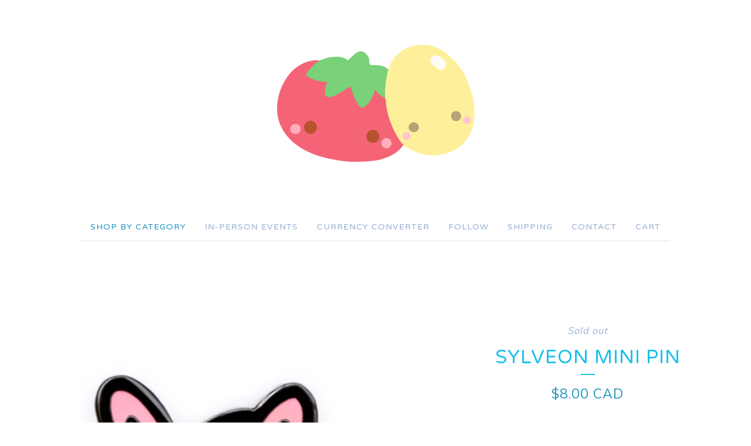

--- FILE ---
content_type: text/html; charset=utf-8
request_url: https://www.tomatotomago.com/product/sylveon-mini-pin
body_size: 18983
content:
<!DOCTYPE html>
<html>
  <head>
<meta name="facebook-domain-verification" content="d81c4shpu82k423yrbfz3x1ltjhlwq" />
    <title>Sylveon Mini Pin | Tomato Tomago</title>
    <meta charset="utf-8">
    <meta name="viewport" content="width=device-width, initial-scale=1">
    <link href="/theme_stylesheets/228260709/1733076054/theme.css" media="screen" rel="stylesheet" type="text/css">
    <!-- Served from Big Cartel Storefront -->
<!-- Big Cartel generated meta tags -->
<meta name="generator" content="Big Cartel" />
<meta name="author" content="Tomato Tomago" />
<meta name="description" content="∙ 0.75 inches ∙ Black nickel plated ∙ Single back post ∙ A Tomato Tomago design" />
<meta name="referrer" content="strict-origin-when-cross-origin" />
<meta name="product_id" content="100951615" />
<meta name="product_name" content="Sylveon Mini Pin" />
<meta name="product_permalink" content="sylveon-mini-pin" />
<meta name="theme_name" content="Luna" />
<meta name="theme_version" content="2.4.12" />
<meta property="og:type" content="product" />
<meta property="og:site_name" content="Tomato Tomago" />
<meta property="og:title" content="Sylveon Mini Pin" />
<meta property="og:url" content="https://www.tomatotomago.com/product/sylveon-mini-pin" />
<meta property="og:description" content="∙ 0.75 inches ∙ Black nickel plated ∙ Single back post ∙ A Tomato Tomago design" />
<meta property="og:image" content="https://assets.bigcartel.com/product_images/365609491/364179404_301950135655099_8314566436596805686_n.jpg?auto=format&amp;fit=max&amp;h=1200&amp;w=..." />
<meta property="og:image:secure_url" content="https://assets.bigcartel.com/product_images/365609491/364179404_301950135655099_8314566436596805686_n.jpg?auto=format&amp;fit=max&amp;h=1200&amp;w=..." />
<meta property="og:price:amount" content="8.00" />
<meta property="og:price:currency" content="CAD" />
<meta property="og:availability" content="oos" />
<meta name="twitter:card" content="summary_large_image" />
<meta name="twitter:title" content="Sylveon Mini Pin" />
<meta name="twitter:description" content="∙ 0.75 inches ∙ Black nickel plated ∙ Single back post ∙ A Tomato Tomago design" />
<meta name="twitter:image" content="https://assets.bigcartel.com/product_images/365609491/364179404_301950135655099_8314566436596805686_n.jpg?auto=format&amp;fit=max&amp;h=1200&amp;w=..." />
<!-- end of generated meta tags -->

<!-- Big Cartel generated link tags -->
<link rel="preconnect" href="https://fonts.googleapis.com" />
<link rel="preconnect" href="https://fonts.gstatic.com" crossorigin="true" />
<link rel="stylesheet" href="//fonts.googleapis.com/css?family=Muli:400,700,900|Varela+Round&amp;display=swap" type="text/css" title="Google Fonts" />
<link rel="canonical" href="https://www.tomatotomago.com/product/sylveon-mini-pin" />
<link rel="alternate" href="https://www.tomatotomago.com/products.xml" type="application/rss+xml" title="Product Feed" />
<link rel="icon" href="/favicon.svg" type="image/svg+xml" />
<link rel="icon" href="/favicon.ico" type="image/x-icon" />
<link rel="apple-touch-icon" href="/apple-touch-icon.png" />
<!-- end of generated link tags -->

<!-- Big Cartel generated structured data -->
<script type="application/ld+json">
{"@context":"https://schema.org","@type":"BreadcrumbList","itemListElement":[{"@type":"ListItem","position":1,"name":"Home","item":"https://www.tomatotomago.com/"},{"@type":"ListItem","position":2,"name":"Products","item":"https://www.tomatotomago.com/products"},{"@type":"ListItem","position":3,"name":"Pins","item":"https://www.tomatotomago.com/category/pins"},{"@type":"ListItem","position":4,"name":"Sylveon Mini Pin","item":"https://www.tomatotomago.com/product/sylveon-mini-pin"}]}
</script>
<script type="application/ld+json">
{"@context":"https://schema.org/","@type":"Product","name":"Sylveon Mini Pin","url":"https://www.tomatotomago.com/product/sylveon-mini-pin","description":"∙ 0.75 inches \n∙ Black nickel plated \n∙ Single back post \n∙ A Tomato Tomago design","sku":"100951615","image":["https://assets.bigcartel.com/product_images/365609491/364179404_301950135655099_8314566436596805686_n.jpg?auto=format\u0026fit=max\u0026h=1200\u0026w=1200"],"brand":{"@type":"Brand","name":"Tomato Tomago"},"offers":[{"@type":"Offer","name":"Sylveon Mini Pin","url":"https://www.tomatotomago.com/product/sylveon-mini-pin","sku":"399758446","price":"8.0","priceCurrency":"CAD","priceValidUntil":"2027-01-21","availability":"https://schema.org/OutOfStock","itemCondition":"NewCondition","additionalProperty":[{"@type":"PropertyValue","propertyID":"item_group_id","value":"100951615"}],"shippingDetails":[{"@type":"OfferShippingDetails","shippingDestination":{"@type":"DefinedRegion","addressCountry":"CA"},"shippingRate":{"@type":"MonetaryAmount","value":"3.0","currency":"CAD"}},{"@type":"OfferShippingDetails","shippingDestination":{"@type":"DefinedRegion","addressCountry":"JP"},"shippingRate":{"@type":"MonetaryAmount","value":"21.0","currency":"CAD"}},{"@type":"OfferShippingDetails","shippingDestination":{"@type":"DefinedRegion","addressCountry":"KR"},"shippingRate":{"@type":"MonetaryAmount","value":"21.0","currency":"CAD"}},{"@type":"OfferShippingDetails","shippingDestination":{"@type":"DefinedRegion","addressCountry":"IN"},"shippingRate":{"@type":"MonetaryAmount","value":"21.0","currency":"CAD"}},{"@type":"OfferShippingDetails","shippingDestination":{"@type":"DefinedRegion","addressCountry":"IL"},"shippingRate":{"@type":"MonetaryAmount","value":"21.0","currency":"CAD"}},{"@type":"OfferShippingDetails","shippingDestination":{"@type":"DefinedRegion","addressCountry":"AU"},"shippingRate":{"@type":"MonetaryAmount","value":"18.0","currency":"CAD"}},{"@type":"OfferShippingDetails","shippingDestination":{"@type":"DefinedRegion","addressCountry":"CH"},"shippingRate":{"@type":"MonetaryAmount","value":"18.0","currency":"CAD"}},{"@type":"OfferShippingDetails","shippingDestination":{"@type":"DefinedRegion","addressCountry":"NO"},"shippingRate":{"@type":"MonetaryAmount","value":"18.0","currency":"CAD"}},{"@type":"OfferShippingDetails","shippingDestination":{"@type":"DefinedRegion","addressCountry":"SE"},"shippingRate":{"@type":"MonetaryAmount","value":"20.0","currency":"CAD"}},{"@type":"OfferShippingDetails","shippingDestination":{"@type":"DefinedRegion","addressCountry":"FI"},"shippingRate":{"@type":"MonetaryAmount","value":"20.0","currency":"CAD"}},{"@type":"OfferShippingDetails","shippingDestination":{"@type":"DefinedRegion","addressCountry":"DK"},"shippingRate":{"@type":"MonetaryAmount","value":"20.0","currency":"CAD"}},{"@type":"OfferShippingDetails","shippingDestination":{"@type":"DefinedRegion","addressCountry":"IE"},"shippingRate":{"@type":"MonetaryAmount","value":"20.0","currency":"CAD"}},{"@type":"OfferShippingDetails","shippingDestination":{"@type":"DefinedRegion","addressCountry":"FR"},"shippingRate":{"@type":"MonetaryAmount","value":"20.0","currency":"CAD"}},{"@type":"OfferShippingDetails","shippingDestination":{"@type":"DefinedRegion","addressCountry":"DE"},"shippingRate":{"@type":"MonetaryAmount","value":"20.0","currency":"CAD"}},{"@type":"OfferShippingDetails","shippingDestination":{"@type":"DefinedRegion","addressCountry":"BE"},"shippingRate":{"@type":"MonetaryAmount","value":"20.0","currency":"CAD"}},{"@type":"OfferShippingDetails","shippingDestination":{"@type":"DefinedRegion","addressCountry":"NL"},"shippingRate":{"@type":"MonetaryAmount","value":"20.0","currency":"CAD"}},{"@type":"OfferShippingDetails","shippingDestination":{"@type":"DefinedRegion","addressCountry":"ES"},"shippingRate":{"@type":"MonetaryAmount","value":"20.0","currency":"CAD"}},{"@type":"OfferShippingDetails","shippingDestination":{"@type":"DefinedRegion","addressCountry":"IT"},"shippingRate":{"@type":"MonetaryAmount","value":"20.0","currency":"CAD"}},{"@type":"OfferShippingDetails","shippingDestination":{"@type":"DefinedRegion","addressCountry":"GR"},"shippingRate":{"@type":"MonetaryAmount","value":"20.0","currency":"CAD"}},{"@type":"OfferShippingDetails","shippingDestination":{"@type":"DefinedRegion","addressCountry":"PT"},"shippingRate":{"@type":"MonetaryAmount","value":"20.0","currency":"CAD"}},{"@type":"OfferShippingDetails","shippingDestination":{"@type":"DefinedRegion","addressCountry":"RO"},"shippingRate":{"@type":"MonetaryAmount","value":"20.0","currency":"CAD"}},{"@type":"OfferShippingDetails","shippingDestination":{"@type":"DefinedRegion","addressCountry":"PL"},"shippingRate":{"@type":"MonetaryAmount","value":"20.0","currency":"CAD"}},{"@type":"OfferShippingDetails","shippingDestination":{"@type":"DefinedRegion","addressCountry":"HU"},"shippingRate":{"@type":"MonetaryAmount","value":"20.0","currency":"CAD"}},{"@type":"OfferShippingDetails","shippingDestination":{"@type":"DefinedRegion","addressCountry":"SK"},"shippingRate":{"@type":"MonetaryAmount","value":"20.0","currency":"CAD"}},{"@type":"OfferShippingDetails","shippingDestination":{"@type":"DefinedRegion","addressCountry":"AT"},"shippingRate":{"@type":"MonetaryAmount","value":"20.0","currency":"CAD"}},{"@type":"OfferShippingDetails","shippingDestination":{"@type":"DefinedRegion","addressCountry":"CZ"},"shippingRate":{"@type":"MonetaryAmount","value":"20.0","currency":"CAD"}},{"@type":"OfferShippingDetails","shippingDestination":{"@type":"DefinedRegion","addressCountry":"BR"},"shippingRate":{"@type":"MonetaryAmount","value":"25.0","currency":"CAD"}},{"@type":"OfferShippingDetails","shippingDestination":{"@type":"DefinedRegion","addressCountry":"GB"},"shippingRate":{"@type":"MonetaryAmount","value":"17.0","currency":"CAD"}}]}]}
</script>

<!-- end of generated structured data -->

<script>
  window.bigcartel = window.bigcartel || {};
  window.bigcartel = {
    ...window.bigcartel,
    ...{"account":{"id":6901578,"host":"www.tomatotomago.com","bc_host":"tomatotomago.bigcartel.com","currency":"CAD","country":{"code":"CA","name":"Canada"}},"theme":{"name":"Luna","version":"2.4.12","colors":{"button_background_color":"#44B5D7","button_text_color":"#FFFFFF","button_hover_background_color":"#6FD5FD","background_color":"#FFFFFF","primary_text_color":"#2392C0","link_text_color":"#2392C0","link_hover_color":"#18CDF1"}},"checkout":{"payments_enabled":true,"stripe_publishable_key":"pk_live_51JCDvfLF0rjJq4nJlpmrRjdaf6yzy8c09nFOI7vmkPJqoepSkzbykq80nuuXekoMVhv0gNNS0nYqCPAbVBoAu7Ag00sA1srOYN","paypal_merchant_id":"58AMJ99VSXYJ4"},"product":{"id":100951615,"name":"Sylveon Mini Pin","permalink":"sylveon-mini-pin","position":92,"url":"/product/sylveon-mini-pin","status":"sold-out","created_at":"2023-07-29T19:56:48.000Z","has_password_protection":false,"images":[{"url":"https://assets.bigcartel.com/product_images/365609491/364179404_301950135655099_8314566436596805686_n.jpg?auto=format\u0026fit=max\u0026h=1000\u0026w=1000","width":2046,"height":2048}],"price":8.0,"default_price":8.0,"tax":0.0,"on_sale":false,"description":"∙ 0.75 inches \r\n∙ Black nickel plated \r\n∙ Single back post \r\n∙ A Tomato Tomago design","has_option_groups":false,"options":[{"id":399758446,"name":"Sylveon Mini Pin","price":8.0,"sold_out":false,"has_custom_price":false,"option_group_values":[],"isLowInventory":false,"isAlmostSoldOut":false}],"artists":[],"categories":[{"id":1416862515,"name":"Pins","permalink":"pins","url":"/category/pins"}],"option_groups":[]},"page":{"type":"product"}}
  }
</script>
<script id="stripe-js" src="https://js.stripe.com/v3/" ></script>
<script async src="https://www.paypal.com/sdk/js?client-id=AbPSFDwkxJ_Pxau-Ek8nKIMWIanP8jhAdSXX5MbFoCq_VkpAHX7DZEbfTARicVRWOVUgeUt44lu7oHF-&merchant-id=58AMJ99VSXYJ4&currency=CAD&components=messages,buttons" data-partner-attribution-id="BigCartel_SP_PPCP" data-namespace="PayPalSDK"></script>
<style type="text/css">.bc-product-video-embed { width: 100%; max-width: 640px; margin: 0 auto 1rem; } .bc-product-video-embed iframe { aspect-ratio: 16 / 9; width: 100%; border: 0; }</style>
<!-- Google Analytics Code -->
<script async src="https://www.googletagmanager.com/gtag/js?id=UA-202205864-1"></script>
<script>
  window.dataLayer = window.dataLayer || [];
  function gtag(){window.dataLayer.push(arguments);}
  gtag('js', new Date());

  gtag('config', 'UA-202205864-1', {
    'linker': {
      'domains': ['www.tomatotomago.com', 'tomatotomago.bigcartel.com', 'checkout.bigcartel.com']
    }
  });
</script>
<!-- End Google Analytics Code -->
<script>
  window.gtag('event', "view_item", {"currency":"CAD","value":"8.0","items":[{"item_id":"399758446","item_name":"Sylveon Mini Pin","item_variant":null,"price":"8.0","quantity":1,"item_category":"Pins"}]});
</script>
<script>
function getProductInfo() {
  return new Promise((resolve, reject) => {
      var permalink = document.querySelector('meta[name="product_permalink"]').getAttribute('content');

      Product.find(permalink, function(product) {
          if (product) {
              resolve(product);
          } else {
              reject('Product not found');
          }
      });
  });
}

async function handleProductInfo() {
  try {
      var currentProduct = await getProductInfo();
      return currentProduct;
  } catch (error) {
      console.error(error);
  }
}
</script>
<script>
  
  function sendGoogleAddToCartEvent(id, productName, variantName, price, quantity) {
  window.gtag('event', 'add_to_cart', {
    currency: "CAD",
    value: price*quantity,
    items: [
      {
        item_id: id,
        item_name: productName,
        item_variant: variantName,
        quantity: quantity,
        price: price
      }
    ]
  });
};

  
  

  document.addEventListener('DOMContentLoaded', function() {
    if (!window.addedCartEventListener) {
      var addToCartform = document.querySelector('form[action="/cart"]');
      if (addToCartform) {
        addToCartform.addEventListener('submit', function(e) {
          const productForm = e.target;
          const itemId = document.getElementsByName('cart[add][id]')[0]?.value;

          handleProductInfo().then(product => {
            const variant = product.options.find(option => option.id === parseInt(itemId));
            const itemPrice = parseFloat(variant?.price);
            const quantityInput = productForm.querySelector('input#quantity');
            const quantity = quantityInput ? parseInt(quantityInput.value, 10) : 1;

            let productFullName;
            let variantName;

            if (product.options.length > 1 || (product.options.length == 1 && variant.name != product.name)) {
              productFullName = `${product.name} (${variant.name})`;
              variantName = variant.name;
            } else {
              productFullName = product.name;
            }

            if (typeof sendMetaAddToCartEvent === 'function') {
              sendMetaAddToCartEvent(itemId, productFullName, itemPrice, quantity);
            }

            if (typeof sendGoogleAddToCartEvent === 'function') {
              sendGoogleAddToCartEvent(itemId, product.name, variantName, itemPrice, quantity);
            }

            if (typeof sendTiktokAddToCartEvent === 'function') {
              sendTiktokAddToCartEvent(itemId, productFullName, itemPrice, quantity);
            }

            if (typeof sendPinterestAddToCartEvent === 'function') {
              sendPinterestAddToCartEvent(itemId, productFullName, itemPrice, quantity);
            }
          }).catch(error => {
              console.error(error);
          });
        }, true);

        window.addedCartEventListener = true;
      }
    }
  });
</script>
<script type="text/javascript">
  var _bcaq = _bcaq || [];
  _bcaq.push(['_setUrl','stats1.bigcartel.com']);_bcaq.push(['_trackVisit','6901578']);_bcaq.push(['_trackProduct','100951615','6901578']);
  (function() {
    var bca = document.createElement('script'); bca.type = 'text/javascript'; bca.async = true;
    bca.src = '/stats.min.js';
    var s = document.getElementsByTagName('script')[0]; s.parentNode.insertBefore(bca, s);
  })();
</script>
<script src="/assets/currency-formatter-e6d2ec3fd19a4c813ec8b993b852eccecac4da727de1c7e1ecbf0a335278e93a.js"></script>
<meta name="google-site-verification" content="e6ICJwpinpWV7DxFG47mGMc7KLObPrVh4l1PpA3xOac" />
  <!-- Google tag (gtag.js) -->
<script async src="https://www.googletagmanager.com/gtag/js?id=G-ESGPLD4E6D"></script>
<script>
  window.dataLayer = window.dataLayer || [];
  function gtag(){dataLayer.push(arguments);}
  gtag('js', new Date());

  gtag('config', 'G-ESGPLD4E6D');
</script>
<style></style>
</head>

  <body id="product_page" class="theme">
    <a class="skip-link" href="#main">Skip to main content</a>
    <div id="fb-root"></div>
    <script>(function(d, s, id) {
      var js, fjs = d.getElementsByTagName(s)[0];
      if (d.getElementById(id)) return;
      js = d.createElement(s); js.id = id;
      js.src = 'https://connect.facebook.net/en_US/sdk.js#xfbml=1&version=v3.0&appId=1504448526533606&autoLogAppEvents=1';
      fjs.parentNode.insertBefore(js, fjs);
    }(document, 'script', 'facebook-jssdk'));</script>
    
     <div class="branding">
          <a href="/" title="Home">
            
              <img class="store-logo" srcset="https://assets.bigcartel.com/theme_images/62505531/tomato-tomago-logo+_2_.png?auto=format&fit=max&h=200&w=1068, https://assets.bigcartel.com/theme_images/62505531/tomato-tomago-logo+_2_.png?auto=format&fit=max&h=400&w=2136 2x" src="https://assets.bigcartel.com/theme_images/62505531/tomato-tomago-logo+_2_.png?auto=format&fit=max&h=200&w=1068" alt="Tomato Tomago Home">
            
          </a>
        </div>
    <header>
      <div class="wrapper">
        <nav class="header-nav" role="navigation" aria-label="Main">
          <ul>
            <li class="selected"><a href="/products">Shop by Category</a></li>
            
              <li><a title="View In-Person Events" href="/events">In-Person Events</a></li>
            
              <li><a title="View Currency Converter" href="/currency-converter">Currency Converter</a></li>
            
              <li><a title="View Follow" href="/follow-us">Follow</a></li>
            
              <li><a title="View Shipping" href="/shipping">Shipping</a></li>
            
            <li><a href="/contact">Contact</a></li>
            <li><a href="/cart">Cart</a></li>
          </ul>
        </nav>
      </div>
      <nav class="header-nav mobile-nav" aria-label="Mobile Main" role="navigation">
        <ul>
          <li class="selected">
            <a href="/products">Shop by Category</a>
          </li>
          <li>
            <a href="/contact">Contact</a>
          </li>
          <li>
            <a href="/cart">Cart</a>
          </li>
        </ul>
      </nav>
    </header>
    <br>
    <br>
    <br>
    <br>
    <br>
    <main class="main" id="main">
      <div class="fade-in wrapper">
        

        
          
<!-- Meta Pixel Code -->
<script>
!function(f,b,e,v,n,t,s)
{if(f.fbq)return;n=f.fbq=function(){n.callMethod?
n.callMethod.apply(n,arguments):n.queue.push(arguments)};
if(!f._fbq)f._fbq=n;n.push=n;n.loaded=!0;n.version='2.0';
n.queue=[];t=b.createElement(e);t.async=!0;
t.src=v;s=b.getElementsByTagName(e)[0];
s.parentNode.insertBefore(t,s)}(window, document,'script',
'https://connect.facebook.net/en_US/fbevents.js');
fbq('init', '388106193319741');
fbq('track', 'PageView');
</script>
<noscript><img height="1" width="1" style="display:none"
src="https://www.facebook.com/tr?id=388106193319741&ev=PageView&noscript=1"
/></noscript>
<!-- End Meta Pixel Code -->

<div class="product-page">
  <div class="product-page-headings">
    <span class="product-status">Sold out</span>
    <h1 class="product-title has-dash">Sylveon Mini Pin</h1>
    <div class="product-price">
      
        <span data-currency-amount="8.0" data-currency-code="CAD"><span class="currency_sign">$</span>8.00 <span class="currency_code">CAD</span></span>
      
    </div>
  </div>

  <div class="product-images">
    <ul class="slides">
      
        <li>
          <img alt="Sylveon Mini Pin" class="lazy product-image" src="https://assets.bigcartel.com/product_images/365609491/364179404_301950135655099_8314566436596805686_n.jpg?auto=format&fit=max&w=100" data-src="https://assets.bigcartel.com/product_images/365609491/364179404_301950135655099_8314566436596805686_n.jpg?auto=format&fit=max&w=650" data-srcset="https://assets.bigcartel.com/product_images/365609491/364179404_301950135655099_8314566436596805686_n.jpg?auto=format&fit=max&w=1300 2x, https://assets.bigcartel.com/product_images/365609491/364179404_301950135655099_8314566436596805686_n.jpg?auto=format&fit=max&w=650 1x">
        </li>
      
    </ul>
  </div>

  <div class="product-details">
    
      <div class="product-description">
        <p>∙ 0.75 inches 
<br />∙ Black nickel plated 
<br />∙ Single back post 
<br />∙ A Tomato Tomago design</p>
      </div>
    

    

    
      <ul class="social-buttons">
        
        <li class="social-facebook">
          <div class="social-title">Share it</div>
          <div class="social-action">
            <div class="fb-share-button" data-href="https://www.tomatotomago.com/product/sylveon-mini-pin" data-layout="button" data-size="small" data-mobile-iframe="true"><a target="_blank" href="https://www.facebook.com/sharer/sharer.php?u=https://www.tomatotomago.com/product/sylveon-mini-pinsrc=sdkpreparse" class="fb-xfbml-parse-ignore">Share</a></div>
          </div>
        </li>
        
        
        <li class="social-twitter">
          <div class="social-title">Tweet It</div>
          <div class="social-action">
            <a href="https://twitter.com/share" class="twitter-share-button" data-url="https://www.tomatotomago.com/product/sylveon-mini-pin" data-text="Check out Sylveon Mini Pin from Tomato Tomago!">Tweet</a> <script>!function(d,s,id){var js,fjs=d.getElementsByTagName(s)[0],p=/^http:/.test(d.location)?'http':'https';if(!d.getElementById(id)){js=d.createElement(s);js.id=id;js.src=p+'://platform.twitter.com/widgets.js';fjs.parentNode.insertBefore(js,fjs);}}(document, 'script', 'twitter-wjs');</script>
          </div>
        </li>
        
        
        <li class="social-pinterest">
          <div class="social-title">Pin It</div>
          <div class="social-action">
            <a href="http://pinterest.com/pin/create/button/?url=https://www.tomatotomago.com/product/sylveon-mini-pin&media=https://assets.bigcartel.com/product_images/365609491/364179404_301950135655099_8314566436596805686_n.jpg&description=∙ 0.75 inches 
∙ Black nickel plated 
∙ Single back post 
∙ A Tomato Tomago design" class="pin-it-button" count-layout="horizontal"><img border="0" src="//assets.pinterest.com/images/PinExt.png" title="Pin It"></a>
            <script type="text/javascript" src="//assets.pinterest.com/js/pinit.js"></script>
          </div>
        </li>
        
      </ul>
    
  </div>
</div>
<div class="powr-comments-box" id="2f915ad4_1628535761"></div><script src="https://www.powr.io/powr.js?platform=bigcartel"></script>
        
      </div>
    </main>
    
      

      <aside class="related-products-container wrapper under_image" role="complementary" aria-label="Related products">
        
          <div class="all-similar-products">
              
                
                
                
                
                  <div class="product-list-thumb fit-to-square under_image">
                    <a class="product-list-link" href="/product/new-qt-cartoons-mini-pins-pt-1" title="View NEW - QT Cartoons Mini Pins (pt. 1)">
                      <div class="product-list-thumb-container">
                        <figure class="product-list-image-container" data-image-classes="lazy product-list-image 
                  
                    image-tall
                    
                  
                " data-small-image-src="https://assets.bigcartel.com/product_images/400029345/Untitled_Artwork+172.png?auto=format&fit=max&h=30&w=30" data-normal-image-src="https://assets.bigcartel.com/product_images/400029345/Untitled_Artwork+172.png?auto=format&fit=max&h=346&w=346" data-image-srcset="https://assets.bigcartel.com/product_images/400029345/Untitled_Artwork+172.png?auto=format&fit=max&h=692&w=692 2x, https://assets.bigcartel.com/product_images/400029345/Untitled_Artwork+172.png?auto=format&fit=max&h=346&w=346 1x">
                          <div class="image-wrapper"></div>
                        </figure>
                      </div>
                      <div class="product-list-thumb-info">
                        <div class="product-list-item-background"></div>
                        <div class="product-list-thumb-info-headers">
                          <div class="product-list-thumb-name">NEW - QT Cartoons Mini Pins (pt. 1)</div>
                          <div class="product-list-thumb-price">
                            
                              <span data-currency-amount="8.0" data-currency-code="CAD"><span class="currency_sign">$</span>8.00 <span class="currency_code">CAD</span></span>
                            
                            
                          </div>
                        </div>
                      </div>
                    </a>
                  </div>
                
              
                
                
                
                
                  <div class="product-list-thumb fit-to-square under_image">
                    <a class="product-list-link" href="/product/togethicc" title="View Togethicc">
                      <div class="product-list-thumb-container">
                        <figure class="product-list-image-container" data-image-classes="lazy product-list-image 
                  
                    image-square
                  
                " data-small-image-src="https://assets.bigcartel.com/product_images/377073007/P1012059+5.png?auto=format&fit=max&h=30&w=30" data-normal-image-src="https://assets.bigcartel.com/product_images/377073007/P1012059+5.png?auto=format&fit=max&h=346&w=346" data-image-srcset="https://assets.bigcartel.com/product_images/377073007/P1012059+5.png?auto=format&fit=max&h=692&w=692 2x, https://assets.bigcartel.com/product_images/377073007/P1012059+5.png?auto=format&fit=max&h=346&w=346 1x">
                          <div class="image-wrapper"></div>
                        </figure>
                      </div>
                      <div class="product-list-thumb-info">
                        <div class="product-list-item-background"></div>
                        <div class="product-list-thumb-info-headers">
                          <div class="product-list-thumb-name">Togethicc</div>
                          <div class="product-list-thumb-price">
                            
                              <span data-currency-amount="13.0" data-currency-code="CAD"><span class="currency_sign">$</span>13.00 <span class="currency_code">CAD</span></span>
                            
                            
                          </div>
                        </div>
                      </div>
                    </a>
                  </div>
                
              
                
                
                
                
                  <div class="product-list-thumb fit-to-square under_image">
                    <a class="product-list-link" href="/product/bulbasaur-pin" title="View Bulbasaur Pin">
                      <div class="product-list-thumb-container">
                        <figure class="product-list-image-container" data-image-classes="lazy product-list-image 
                  
                    image-wide
                    
                  
                " data-small-image-src="https://assets.bigcartel.com/product_images/377072140/P1012063+3.png?auto=format&fit=max&h=30&w=30" data-normal-image-src="https://assets.bigcartel.com/product_images/377072140/P1012063+3.png?auto=format&fit=max&h=346&w=346" data-image-srcset="https://assets.bigcartel.com/product_images/377072140/P1012063+3.png?auto=format&fit=max&h=692&w=692 2x, https://assets.bigcartel.com/product_images/377072140/P1012063+3.png?auto=format&fit=max&h=346&w=346 1x">
                          <div class="image-wrapper"></div>
                        </figure>
                      </div>
                      <div class="product-list-thumb-info">
                        <div class="product-list-item-background"></div>
                        <div class="product-list-thumb-info-headers">
                          <div class="product-list-thumb-name">Bulbasaur Pin</div>
                          <div class="product-list-thumb-price">
                            
                              <span data-currency-amount="13.0" data-currency-code="CAD"><span class="currency_sign">$</span>13.00 <span class="currency_code">CAD</span></span>
                            
                            
                              <div class="product-list-thumb-status">Sold out</div>
                            
                          </div>
                        </div>
                      </div>
                    </a>
                  </div>
                
              
                
                
                
                
                  <div class="product-list-thumb fit-to-square under_image">
                    <a class="product-list-link" href="/product/pochita-pin" title="View Pochita Pin">
                      <div class="product-list-thumb-container">
                        <figure class="product-list-image-container" data-image-classes="lazy product-list-image 
                  
                    image-square
                  
                " data-small-image-src="https://assets.bigcartel.com/product_images/377070079/P1012073+2.png?auto=format&fit=max&h=30&w=30" data-normal-image-src="https://assets.bigcartel.com/product_images/377070079/P1012073+2.png?auto=format&fit=max&h=346&w=346" data-image-srcset="https://assets.bigcartel.com/product_images/377070079/P1012073+2.png?auto=format&fit=max&h=692&w=692 2x, https://assets.bigcartel.com/product_images/377070079/P1012073+2.png?auto=format&fit=max&h=346&w=346 1x">
                          <div class="image-wrapper"></div>
                        </figure>
                      </div>
                      <div class="product-list-thumb-info">
                        <div class="product-list-item-background"></div>
                        <div class="product-list-thumb-info-headers">
                          <div class="product-list-thumb-name">Pochita Pin</div>
                          <div class="product-list-thumb-price">
                            
                              <span data-currency-amount="13.0" data-currency-code="CAD"><span class="currency_sign">$</span>13.00 <span class="currency_code">CAD</span></span>
                            
                            
                              <div class="product-list-thumb-status">Sold out</div>
                            
                          </div>
                        </div>
                      </div>
                    </a>
                  </div>
                
              
                
                
                
                
                  <div class="product-list-thumb fit-to-square under_image">
                    <a class="product-list-link" href="/product/mimikyu-pin" title="View Mimikyu Pin">
                      <div class="product-list-thumb-container">
                        <figure class="product-list-image-container" data-image-classes="lazy product-list-image 
                  
                    image-square
                  
                " data-small-image-src="https://assets.bigcartel.com/product_images/377070748/P1012069+2.png?auto=format&fit=max&h=30&w=30" data-normal-image-src="https://assets.bigcartel.com/product_images/377070748/P1012069+2.png?auto=format&fit=max&h=346&w=346" data-image-srcset="https://assets.bigcartel.com/product_images/377070748/P1012069+2.png?auto=format&fit=max&h=692&w=692 2x, https://assets.bigcartel.com/product_images/377070748/P1012069+2.png?auto=format&fit=max&h=346&w=346 1x">
                          <div class="image-wrapper"></div>
                        </figure>
                      </div>
                      <div class="product-list-thumb-info">
                        <div class="product-list-item-background"></div>
                        <div class="product-list-thumb-info-headers">
                          <div class="product-list-thumb-name">Mimikyu Pin</div>
                          <div class="product-list-thumb-price">
                            
                              <span data-currency-amount="13.0" data-currency-code="CAD"><span class="currency_sign">$</span>13.00 <span class="currency_code">CAD</span></span>
                            
                            
                              <div class="product-list-thumb-status">Sold out</div>
                            
                          </div>
                        </div>
                      </div>
                    </a>
                  </div>
                
              
                
                
                
                
                  <div class="product-list-thumb fit-to-square under_image">
                    <a class="product-list-link" href="/product/ditto-pin" title="View Ditto Pin">
                      <div class="product-list-thumb-container">
                        <figure class="product-list-image-container" data-image-classes="lazy product-list-image 
                  
                    image-square
                  
                " data-small-image-src="https://assets.bigcartel.com/product_images/377071474/P1012065+2.png?auto=format&fit=max&h=30&w=30" data-normal-image-src="https://assets.bigcartel.com/product_images/377071474/P1012065+2.png?auto=format&fit=max&h=346&w=346" data-image-srcset="https://assets.bigcartel.com/product_images/377071474/P1012065+2.png?auto=format&fit=max&h=692&w=692 2x, https://assets.bigcartel.com/product_images/377071474/P1012065+2.png?auto=format&fit=max&h=346&w=346 1x">
                          <div class="image-wrapper"></div>
                        </figure>
                      </div>
                      <div class="product-list-thumb-info">
                        <div class="product-list-item-background"></div>
                        <div class="product-list-thumb-info-headers">
                          <div class="product-list-thumb-name">Ditto Pin</div>
                          <div class="product-list-thumb-price">
                            
                              <span data-currency-amount="13.0" data-currency-code="CAD"><span class="currency_sign">$</span>13.00 <span class="currency_code">CAD</span></span>
                            
                            
                              <div class="product-list-thumb-status">Sold out</div>
                            
                          </div>
                        </div>
                      </div>
                    </a>
                  </div>
                
              
                
                
                
                
                  <div class="product-list-thumb fit-to-square under_image">
                    <a class="product-list-link" href="/product/gengar-ghost-pin" title="View Gengar Ghost Pin">
                      <div class="product-list-thumb-container">
                        <figure class="product-list-image-container" data-image-classes="lazy product-list-image 
                  
                    image-wide
                    
                  
                " data-small-image-src="https://assets.bigcartel.com/product_images/350192968/318765061_688929636246187_4855460845813558865_n.jpg?auto=format&fit=max&h=30&w=30" data-normal-image-src="https://assets.bigcartel.com/product_images/350192968/318765061_688929636246187_4855460845813558865_n.jpg?auto=format&fit=max&h=346&w=346" data-image-srcset="https://assets.bigcartel.com/product_images/350192968/318765061_688929636246187_4855460845813558865_n.jpg?auto=format&fit=max&h=692&w=692 2x, https://assets.bigcartel.com/product_images/350192968/318765061_688929636246187_4855460845813558865_n.jpg?auto=format&fit=max&h=346&w=346 1x">
                          <div class="image-wrapper"></div>
                        </figure>
                      </div>
                      <div class="product-list-thumb-info">
                        <div class="product-list-item-background"></div>
                        <div class="product-list-thumb-info-headers">
                          <div class="product-list-thumb-name">Gengar Ghost Pin</div>
                          <div class="product-list-thumb-price">
                            
                              <span data-currency-amount="13.0" data-currency-code="CAD"><span class="currency_sign">$</span>13.00 <span class="currency_code">CAD</span></span>
                            
                            
                              <div class="product-list-thumb-status">Sold out</div>
                            
                          </div>
                        </div>
                      </div>
                    </a>
                  </div>
                
              
                
                
                
                
                  <div class="product-list-thumb fit-to-square under_image">
                    <a class="product-list-link" href="/product/sableye-ufo" title="View Sableye UFO Miltank Abduction Pin">
                      <div class="product-list-thumb-container">
                        <figure class="product-list-image-container" data-image-classes="lazy product-list-image 
                  
                    image-tall
                    
                  
                " data-small-image-src="https://assets.bigcartel.com/product_images/350192719/317366512_500811485360793_2312590611272278553_n.jpg?auto=format&fit=max&h=30&w=30" data-normal-image-src="https://assets.bigcartel.com/product_images/350192719/317366512_500811485360793_2312590611272278553_n.jpg?auto=format&fit=max&h=346&w=346" data-image-srcset="https://assets.bigcartel.com/product_images/350192719/317366512_500811485360793_2312590611272278553_n.jpg?auto=format&fit=max&h=692&w=692 2x, https://assets.bigcartel.com/product_images/350192719/317366512_500811485360793_2312590611272278553_n.jpg?auto=format&fit=max&h=346&w=346 1x">
                          <div class="image-wrapper"></div>
                        </figure>
                      </div>
                      <div class="product-list-thumb-info">
                        <div class="product-list-item-background"></div>
                        <div class="product-list-thumb-info-headers">
                          <div class="product-list-thumb-name">Sableye UFO Miltank Abduction Pin</div>
                          <div class="product-list-thumb-price">
                            
                              <span data-currency-amount="13.0" data-currency-code="CAD"><span class="currency_sign">$</span>13.00 <span class="currency_code">CAD</span></span>
                            
                            
                              <div class="product-list-thumb-status">Sold out</div>
                            
                          </div>
                        </div>
                      </div>
                    </a>
                  </div>
                
              
                
                
                
                
                  <div class="product-list-thumb fit-to-square under_image">
                    <a class="product-list-link" href="/product/fried-egg-pin" title="View Fried Egg Pin">
                      <div class="product-list-thumb-container">
                        <figure class="product-list-image-container" data-image-classes="lazy product-list-image 
                  
                    image-square
                  
                " data-small-image-src="https://assets.bigcartel.com/product_images/377040184/P1012079+2.png?auto=format&fit=max&h=30&w=30" data-normal-image-src="https://assets.bigcartel.com/product_images/377040184/P1012079+2.png?auto=format&fit=max&h=346&w=346" data-image-srcset="https://assets.bigcartel.com/product_images/377040184/P1012079+2.png?auto=format&fit=max&h=692&w=692 2x, https://assets.bigcartel.com/product_images/377040184/P1012079+2.png?auto=format&fit=max&h=346&w=346 1x">
                          <div class="image-wrapper"></div>
                        </figure>
                      </div>
                      <div class="product-list-thumb-info">
                        <div class="product-list-item-background"></div>
                        <div class="product-list-thumb-info-headers">
                          <div class="product-list-thumb-name">Fried Egg Pin</div>
                          <div class="product-list-thumb-price">
                            
                              <span data-currency-amount="13.0" data-currency-code="CAD"><span class="currency_sign">$</span>13.00 <span class="currency_code">CAD</span></span>
                            
                            
                              <div class="product-list-thumb-status">Sold out</div>
                            
                          </div>
                        </div>
                      </div>
                    </a>
                  </div>
                
              
                
                
                
                
                  <div class="product-list-thumb fit-to-square under_image">
                    <a class="product-list-link" href="/product/charmander-mini-pin" title="View Charmander Mini Pin">
                      <div class="product-list-thumb-container">
                        <figure class="product-list-image-container" data-image-classes="lazy product-list-image 
                  
                    image-wide
                    
                  
                " data-small-image-src="https://assets.bigcartel.com/product_images/361783306/IMG_0611.jpeg?auto=format&fit=max&h=30&w=30" data-normal-image-src="https://assets.bigcartel.com/product_images/361783306/IMG_0611.jpeg?auto=format&fit=max&h=346&w=346" data-image-srcset="https://assets.bigcartel.com/product_images/361783306/IMG_0611.jpeg?auto=format&fit=max&h=692&w=692 2x, https://assets.bigcartel.com/product_images/361783306/IMG_0611.jpeg?auto=format&fit=max&h=346&w=346 1x">
                          <div class="image-wrapper"></div>
                        </figure>
                      </div>
                      <div class="product-list-thumb-info">
                        <div class="product-list-item-background"></div>
                        <div class="product-list-thumb-info-headers">
                          <div class="product-list-thumb-name">Charmander Mini Pin</div>
                          <div class="product-list-thumb-price">
                            
                              <span data-currency-amount="8.0" data-currency-code="CAD"><span class="currency_sign">$</span>8.00 <span class="currency_code">CAD</span></span>
                            
                            
                              <div class="product-list-thumb-status">Sold out</div>
                            
                          </div>
                        </div>
                      </div>
                    </a>
                  </div>
                
              
                
                
                
                
                  <div class="product-list-thumb fit-to-square under_image">
                    <a class="product-list-link" href="/product/squirtle-mini-pin" title="View Squirtle Mini Pin">
                      <div class="product-list-thumb-container">
                        <figure class="product-list-image-container" data-image-classes="lazy product-list-image 
                  
                    image-wide
                    
                  
                " data-small-image-src="https://assets.bigcartel.com/product_images/361783276/IMG_0613.jpeg?auto=format&fit=max&h=30&w=30" data-normal-image-src="https://assets.bigcartel.com/product_images/361783276/IMG_0613.jpeg?auto=format&fit=max&h=346&w=346" data-image-srcset="https://assets.bigcartel.com/product_images/361783276/IMG_0613.jpeg?auto=format&fit=max&h=692&w=692 2x, https://assets.bigcartel.com/product_images/361783276/IMG_0613.jpeg?auto=format&fit=max&h=346&w=346 1x">
                          <div class="image-wrapper"></div>
                        </figure>
                      </div>
                      <div class="product-list-thumb-info">
                        <div class="product-list-item-background"></div>
                        <div class="product-list-thumb-info-headers">
                          <div class="product-list-thumb-name">Squirtle Mini Pin</div>
                          <div class="product-list-thumb-price">
                            
                              <span data-currency-amount="8.0" data-currency-code="CAD"><span class="currency_sign">$</span>8.00 <span class="currency_code">CAD</span></span>
                            
                            
                              <div class="product-list-thumb-status">Sold out</div>
                            
                          </div>
                        </div>
                      </div>
                    </a>
                  </div>
                
              
                
                
                
                
                  <div class="product-list-thumb fit-to-square under_image">
                    <a class="product-list-link" href="/product/umbreon-mini-pin" title="View Umbreon Mini Pin">
                      <div class="product-list-thumb-container">
                        <figure class="product-list-image-container" data-image-classes="lazy product-list-image 
                  
                    image-wide
                    
                  
                " data-small-image-src="https://assets.bigcartel.com/product_images/361782400/IMG_0629.jpeg?auto=format&fit=max&h=30&w=30" data-normal-image-src="https://assets.bigcartel.com/product_images/361782400/IMG_0629.jpeg?auto=format&fit=max&h=346&w=346" data-image-srcset="https://assets.bigcartel.com/product_images/361782400/IMG_0629.jpeg?auto=format&fit=max&h=692&w=692 2x, https://assets.bigcartel.com/product_images/361782400/IMG_0629.jpeg?auto=format&fit=max&h=346&w=346 1x">
                          <div class="image-wrapper"></div>
                        </figure>
                      </div>
                      <div class="product-list-thumb-info">
                        <div class="product-list-item-background"></div>
                        <div class="product-list-thumb-info-headers">
                          <div class="product-list-thumb-name">Umbreon Mini Pin</div>
                          <div class="product-list-thumb-price">
                            
                              <span data-currency-amount="8.0" data-currency-code="CAD"><span class="currency_sign">$</span>8.00 <span class="currency_code">CAD</span></span>
                            
                            
                              <div class="product-list-thumb-status">Sold out</div>
                            
                          </div>
                        </div>
                      </div>
                    </a>
                  </div>
                
              
                
                
                
                
                  <div class="product-list-thumb fit-to-square under_image">
                    <a class="product-list-link" href="/product/glaceon-mini-pin" title="View Glaceon Mini Pin">
                      <div class="product-list-thumb-container">
                        <figure class="product-list-image-container" data-image-classes="lazy product-list-image 
                  
                    image-wide
                    
                  
                " data-small-image-src="https://assets.bigcartel.com/product_images/361782325/IMG_0632.png?auto=format&fit=max&h=30&w=30" data-normal-image-src="https://assets.bigcartel.com/product_images/361782325/IMG_0632.png?auto=format&fit=max&h=346&w=346" data-image-srcset="https://assets.bigcartel.com/product_images/361782325/IMG_0632.png?auto=format&fit=max&h=692&w=692 2x, https://assets.bigcartel.com/product_images/361782325/IMG_0632.png?auto=format&fit=max&h=346&w=346 1x">
                          <div class="image-wrapper"></div>
                        </figure>
                      </div>
                      <div class="product-list-thumb-info">
                        <div class="product-list-item-background"></div>
                        <div class="product-list-thumb-info-headers">
                          <div class="product-list-thumb-name">Glaceon Mini Pin</div>
                          <div class="product-list-thumb-price">
                            
                              <span data-currency-amount="8.0" data-currency-code="CAD"><span class="currency_sign">$</span>8.00 <span class="currency_code">CAD</span></span>
                            
                            
                              <div class="product-list-thumb-status">Sold out</div>
                            
                          </div>
                        </div>
                      </div>
                    </a>
                  </div>
                
              
                
                
                
                
                  <div class="product-list-thumb fit-to-square under_image">
                    <a class="product-list-link" href="/product/shy-clefairy-mini-pin" title="View Shy Clefairy Mini Pin">
                      <div class="product-list-thumb-container">
                        <figure class="product-list-image-container" data-image-classes="lazy product-list-image 
                  
                    image-wide
                    
                  
                " data-small-image-src="https://assets.bigcartel.com/product_images/365699323/clef.jpg?auto=format&fit=max&h=30&w=30" data-normal-image-src="https://assets.bigcartel.com/product_images/365699323/clef.jpg?auto=format&fit=max&h=346&w=346" data-image-srcset="https://assets.bigcartel.com/product_images/365699323/clef.jpg?auto=format&fit=max&h=692&w=692 2x, https://assets.bigcartel.com/product_images/365699323/clef.jpg?auto=format&fit=max&h=346&w=346 1x">
                          <div class="image-wrapper"></div>
                        </figure>
                      </div>
                      <div class="product-list-thumb-info">
                        <div class="product-list-item-background"></div>
                        <div class="product-list-thumb-info-headers">
                          <div class="product-list-thumb-name">Shy Clefairy Mini Pin</div>
                          <div class="product-list-thumb-price">
                            
                              <span data-currency-amount="8.0" data-currency-code="CAD"><span class="currency_sign">$</span>8.00 <span class="currency_code">CAD</span></span>
                            
                            
                              <div class="product-list-thumb-status">Sold out</div>
                            
                          </div>
                        </div>
                      </div>
                    </a>
                  </div>
                
              
                
                
                
                
                  <div class="product-list-thumb fit-to-square under_image">
                    <a class="product-list-link" href="/product/running-kirby-mini-pin" title="View Running Kirby Mini Pin">
                      <div class="product-list-thumb-container">
                        <figure class="product-list-image-container" data-image-classes="lazy product-list-image 
                  
                    image-wide
                    
                  
                " data-small-image-src="https://assets.bigcartel.com/product_images/361782277/IMG_0634.png?auto=format&fit=max&h=30&w=30" data-normal-image-src="https://assets.bigcartel.com/product_images/361782277/IMG_0634.png?auto=format&fit=max&h=346&w=346" data-image-srcset="https://assets.bigcartel.com/product_images/361782277/IMG_0634.png?auto=format&fit=max&h=692&w=692 2x, https://assets.bigcartel.com/product_images/361782277/IMG_0634.png?auto=format&fit=max&h=346&w=346 1x">
                          <div class="image-wrapper"></div>
                        </figure>
                      </div>
                      <div class="product-list-thumb-info">
                        <div class="product-list-item-background"></div>
                        <div class="product-list-thumb-info-headers">
                          <div class="product-list-thumb-name">Running Kirby Mini Pin</div>
                          <div class="product-list-thumb-price">
                            
                              <span data-currency-amount="8.0" data-currency-code="CAD"><span class="currency_sign">$</span>8.00 <span class="currency_code">CAD</span></span>
                            
                            
                              <div class="product-list-thumb-status">Sold out</div>
                            
                          </div>
                        </div>
                      </div>
                    </a>
                  </div>
                
              
                
                
                
                
                  <div class="product-list-thumb fit-to-square under_image">
                    <a class="product-list-link" href="/product/mochi-dino-mini-pin" title="View Mochi Dino Mini Pin">
                      <div class="product-list-thumb-container">
                        <figure class="product-list-image-container" data-image-classes="lazy product-list-image 
                  
                    image-square
                  
                " data-small-image-src="https://assets.bigcartel.com/product_images/377416420/P1011957+3.png?auto=format&fit=max&h=30&w=30" data-normal-image-src="https://assets.bigcartel.com/product_images/377416420/P1011957+3.png?auto=format&fit=max&h=346&w=346" data-image-srcset="https://assets.bigcartel.com/product_images/377416420/P1011957+3.png?auto=format&fit=max&h=692&w=692 2x, https://assets.bigcartel.com/product_images/377416420/P1011957+3.png?auto=format&fit=max&h=346&w=346 1x">
                          <div class="image-wrapper"></div>
                        </figure>
                      </div>
                      <div class="product-list-thumb-info">
                        <div class="product-list-item-background"></div>
                        <div class="product-list-thumb-info-headers">
                          <div class="product-list-thumb-name">Mochi Dino Mini Pin</div>
                          <div class="product-list-thumb-price">
                            
                              <span data-currency-amount="8.0" data-currency-code="CAD"><span class="currency_sign">$</span>8.00 <span class="currency_code">CAD</span></span>
                            
                            
                          </div>
                        </div>
                      </div>
                    </a>
                  </div>
                
              
                
                
                
                
                  <div class="product-list-thumb fit-to-square under_image">
                    <a class="product-list-link" href="/product/gamer-salmon-nigiri-sushi-mini-pin" title="View Gamer Salmon Nigiri Sushi Mini Pin">
                      <div class="product-list-thumb-container">
                        <figure class="product-list-image-container" data-image-classes="lazy product-list-image 
                  
                    image-square
                  
                " data-small-image-src="https://assets.bigcartel.com/product_images/377139424/P1012001+2.png?auto=format&fit=max&h=30&w=30" data-normal-image-src="https://assets.bigcartel.com/product_images/377139424/P1012001+2.png?auto=format&fit=max&h=346&w=346" data-image-srcset="https://assets.bigcartel.com/product_images/377139424/P1012001+2.png?auto=format&fit=max&h=692&w=692 2x, https://assets.bigcartel.com/product_images/377139424/P1012001+2.png?auto=format&fit=max&h=346&w=346 1x">
                          <div class="image-wrapper"></div>
                        </figure>
                      </div>
                      <div class="product-list-thumb-info">
                        <div class="product-list-item-background"></div>
                        <div class="product-list-thumb-info-headers">
                          <div class="product-list-thumb-name">Gamer Salmon Nigiri Sushi Mini Pin</div>
                          <div class="product-list-thumb-price">
                            
                              <span data-currency-amount="8.0" data-currency-code="CAD"><span class="currency_sign">$</span>8.00 <span class="currency_code">CAD</span></span>
                            
                            
                          </div>
                        </div>
                      </div>
                    </a>
                  </div>
                
              
                
                
                
                
                  <div class="product-list-thumb fit-to-square under_image">
                    <a class="product-list-link" href="/product/gamer-dumpling-mini-pin" title="View Gamer Dumpling - Mini Pin">
                      <div class="product-list-thumb-container">
                        <figure class="product-list-image-container" data-image-classes="lazy product-list-image 
                  
                    image-square
                  
                " data-small-image-src="https://assets.bigcartel.com/product_images/377138317/P1012005+2.png?auto=format&fit=max&h=30&w=30" data-normal-image-src="https://assets.bigcartel.com/product_images/377138317/P1012005+2.png?auto=format&fit=max&h=346&w=346" data-image-srcset="https://assets.bigcartel.com/product_images/377138317/P1012005+2.png?auto=format&fit=max&h=692&w=692 2x, https://assets.bigcartel.com/product_images/377138317/P1012005+2.png?auto=format&fit=max&h=346&w=346 1x">
                          <div class="image-wrapper"></div>
                        </figure>
                      </div>
                      <div class="product-list-thumb-info">
                        <div class="product-list-item-background"></div>
                        <div class="product-list-thumb-info-headers">
                          <div class="product-list-thumb-name">Gamer Dumpling - Mini Pin</div>
                          <div class="product-list-thumb-price">
                            
                              <span data-currency-amount="8.0" data-currency-code="CAD"><span class="currency_sign">$</span>8.00 <span class="currency_code">CAD</span></span>
                            
                            
                              <div class="product-list-thumb-status">Sold out</div>
                            
                          </div>
                        </div>
                      </div>
                    </a>
                  </div>
                
              
                
                
                
                
                  <div class="product-list-thumb fit-to-square under_image">
                    <a class="product-list-link" href="/product/chili-sauce-mini-pin" title="View Gamer Chili Sauce - Mini Pin">
                      <div class="product-list-thumb-container">
                        <figure class="product-list-image-container" data-image-classes="lazy product-list-image 
                  
                    image-square
                  
                " data-small-image-src="https://assets.bigcartel.com/product_images/377136526/P1012009+4.png?auto=format&fit=max&h=30&w=30" data-normal-image-src="https://assets.bigcartel.com/product_images/377136526/P1012009+4.png?auto=format&fit=max&h=346&w=346" data-image-srcset="https://assets.bigcartel.com/product_images/377136526/P1012009+4.png?auto=format&fit=max&h=692&w=692 2x, https://assets.bigcartel.com/product_images/377136526/P1012009+4.png?auto=format&fit=max&h=346&w=346 1x">
                          <div class="image-wrapper"></div>
                        </figure>
                      </div>
                      <div class="product-list-thumb-info">
                        <div class="product-list-item-background"></div>
                        <div class="product-list-thumb-info-headers">
                          <div class="product-list-thumb-name">Gamer Chili Sauce - Mini Pin</div>
                          <div class="product-list-thumb-price">
                            
                              <span data-currency-amount="8.0" data-currency-code="CAD"><span class="currency_sign">$</span>8.00 <span class="currency_code">CAD</span></span>
                            
                            
                          </div>
                        </div>
                      </div>
                    </a>
                  </div>
                
              
                
                
                
                
                  <div class="product-list-thumb fit-to-square under_image">
                    <a class="product-list-link" href="/product/gamer-instant-noodle-ramen-cup-mini-pin" title="View Gamer Instant Noodle Ramen Cup - Mini Pin">
                      <div class="product-list-thumb-container">
                        <figure class="product-list-image-container" data-image-classes="lazy product-list-image 
                  
                    image-square
                  
                " data-small-image-src="https://assets.bigcartel.com/product_images/377133421/P1012009+2.png?auto=format&fit=max&h=30&w=30" data-normal-image-src="https://assets.bigcartel.com/product_images/377133421/P1012009+2.png?auto=format&fit=max&h=346&w=346" data-image-srcset="https://assets.bigcartel.com/product_images/377133421/P1012009+2.png?auto=format&fit=max&h=692&w=692 2x, https://assets.bigcartel.com/product_images/377133421/P1012009+2.png?auto=format&fit=max&h=346&w=346 1x">
                          <div class="image-wrapper"></div>
                        </figure>
                      </div>
                      <div class="product-list-thumb-info">
                        <div class="product-list-item-background"></div>
                        <div class="product-list-thumb-info-headers">
                          <div class="product-list-thumb-name">Gamer Instant Noodle Ramen Cup - Mini Pin</div>
                          <div class="product-list-thumb-price">
                            
                              <span data-currency-amount="8.0" data-currency-code="CAD"><span class="currency_sign">$</span>8.00 <span class="currency_code">CAD</span></span>
                            
                            
                          </div>
                        </div>
                      </div>
                    </a>
                  </div>
                
              
                
                
                
                
                  <div class="product-list-thumb fit-to-square under_image">
                    <a class="product-list-link" href="/product/mochi-seal-mini-pin" title="View Mochi Seal Mini Pin">
                      <div class="product-list-thumb-container">
                        <figure class="product-list-image-container" data-image-classes="lazy product-list-image 
                  
                    image-square
                  
                " data-small-image-src="https://assets.bigcartel.com/product_images/377378461/P1011947+2.png?auto=format&fit=max&h=30&w=30" data-normal-image-src="https://assets.bigcartel.com/product_images/377378461/P1011947+2.png?auto=format&fit=max&h=346&w=346" data-image-srcset="https://assets.bigcartel.com/product_images/377378461/P1011947+2.png?auto=format&fit=max&h=692&w=692 2x, https://assets.bigcartel.com/product_images/377378461/P1011947+2.png?auto=format&fit=max&h=346&w=346 1x">
                          <div class="image-wrapper"></div>
                        </figure>
                      </div>
                      <div class="product-list-thumb-info">
                        <div class="product-list-item-background"></div>
                        <div class="product-list-thumb-info-headers">
                          <div class="product-list-thumb-name">Mochi Seal Mini Pin</div>
                          <div class="product-list-thumb-price">
                            
                              <span data-currency-amount="8.0" data-currency-code="CAD"><span class="currency_sign">$</span>8.00 <span class="currency_code">CAD</span></span>
                            
                            
                          </div>
                        </div>
                      </div>
                    </a>
                  </div>
                
              
                
                
                
                
                  <div class="product-list-thumb fit-to-square under_image">
                    <a class="product-list-link" href="/product/whaleshark-mini-pin" title="View Mochi Whaleshark Mini Pin">
                      <div class="product-list-thumb-container">
                        <figure class="product-list-image-container" data-image-classes="lazy product-list-image 
                  
                    image-square
                  
                " data-small-image-src="https://assets.bigcartel.com/product_images/377078791/P1012055+6.png?auto=format&fit=max&h=30&w=30" data-normal-image-src="https://assets.bigcartel.com/product_images/377078791/P1012055+6.png?auto=format&fit=max&h=346&w=346" data-image-srcset="https://assets.bigcartel.com/product_images/377078791/P1012055+6.png?auto=format&fit=max&h=692&w=692 2x, https://assets.bigcartel.com/product_images/377078791/P1012055+6.png?auto=format&fit=max&h=346&w=346 1x">
                          <div class="image-wrapper"></div>
                        </figure>
                      </div>
                      <div class="product-list-thumb-info">
                        <div class="product-list-item-background"></div>
                        <div class="product-list-thumb-info-headers">
                          <div class="product-list-thumb-name">Mochi Whaleshark Mini Pin</div>
                          <div class="product-list-thumb-price">
                            
                              <span data-currency-amount="8.0" data-currency-code="CAD"><span class="currency_sign">$</span>8.00 <span class="currency_code">CAD</span></span>
                            
                            
                              <div class="product-list-thumb-status">Sold out</div>
                            
                          </div>
                        </div>
                      </div>
                    </a>
                  </div>
                
              
                
                
                
                
                  <div class="product-list-thumb fit-to-square under_image">
                    <a class="product-list-link" href="/product/mochi-frog-mini-pin" title="View Mochi Frog Mini Pin">
                      <div class="product-list-thumb-container">
                        <figure class="product-list-image-container" data-image-classes="lazy product-list-image 
                  
                    image-square
                  
                " data-small-image-src="https://assets.bigcartel.com/product_images/377318662/P1011945+2.png?auto=format&fit=max&h=30&w=30" data-normal-image-src="https://assets.bigcartel.com/product_images/377318662/P1011945+2.png?auto=format&fit=max&h=346&w=346" data-image-srcset="https://assets.bigcartel.com/product_images/377318662/P1011945+2.png?auto=format&fit=max&h=692&w=692 2x, https://assets.bigcartel.com/product_images/377318662/P1011945+2.png?auto=format&fit=max&h=346&w=346 1x">
                          <div class="image-wrapper"></div>
                        </figure>
                      </div>
                      <div class="product-list-thumb-info">
                        <div class="product-list-item-background"></div>
                        <div class="product-list-thumb-info-headers">
                          <div class="product-list-thumb-name">Mochi Frog Mini Pin</div>
                          <div class="product-list-thumb-price">
                            
                              <span data-currency-amount="8.0" data-currency-code="CAD"><span class="currency_sign">$</span>8.00 <span class="currency_code">CAD</span></span>
                            
                            
                          </div>
                        </div>
                      </div>
                    </a>
                  </div>
                
              
                
                
                
                
                  <div class="product-list-thumb fit-to-square under_image">
                    <a class="product-list-link" href="/product/mochi-fox-mini-pin" title="View Mochi Fox Mini Pin">
                      <div class="product-list-thumb-container">
                        <figure class="product-list-image-container" data-image-classes="lazy product-list-image 
                  
                    image-square
                  
                " data-small-image-src="https://assets.bigcartel.com/product_images/377318467/P1011935+2.png?auto=format&fit=max&h=30&w=30" data-normal-image-src="https://assets.bigcartel.com/product_images/377318467/P1011935+2.png?auto=format&fit=max&h=346&w=346" data-image-srcset="https://assets.bigcartel.com/product_images/377318467/P1011935+2.png?auto=format&fit=max&h=692&w=692 2x, https://assets.bigcartel.com/product_images/377318467/P1011935+2.png?auto=format&fit=max&h=346&w=346 1x">
                          <div class="image-wrapper"></div>
                        </figure>
                      </div>
                      <div class="product-list-thumb-info">
                        <div class="product-list-item-background"></div>
                        <div class="product-list-thumb-info-headers">
                          <div class="product-list-thumb-name">Mochi Fox Mini Pin</div>
                          <div class="product-list-thumb-price">
                            
                              <span data-currency-amount="8.0" data-currency-code="CAD"><span class="currency_sign">$</span>8.00 <span class="currency_code">CAD</span></span>
                            
                            
                          </div>
                        </div>
                      </div>
                    </a>
                  </div>
                
              
                
                
                
                
                  <div class="product-list-thumb fit-to-square under_image">
                    <a class="product-list-link" href="/product/mochi-hedgehog-mini-pin" title="View Mochi Hedgehog Mini Pin">
                      <div class="product-list-thumb-container">
                        <figure class="product-list-image-container" data-image-classes="lazy product-list-image 
                  
                    image-square
                  
                " data-small-image-src="https://assets.bigcartel.com/product_images/377080687/P1012051+4.png?auto=format&fit=max&h=30&w=30" data-normal-image-src="https://assets.bigcartel.com/product_images/377080687/P1012051+4.png?auto=format&fit=max&h=346&w=346" data-image-srcset="https://assets.bigcartel.com/product_images/377080687/P1012051+4.png?auto=format&fit=max&h=692&w=692 2x, https://assets.bigcartel.com/product_images/377080687/P1012051+4.png?auto=format&fit=max&h=346&w=346 1x">
                          <div class="image-wrapper"></div>
                        </figure>
                      </div>
                      <div class="product-list-thumb-info">
                        <div class="product-list-item-background"></div>
                        <div class="product-list-thumb-info-headers">
                          <div class="product-list-thumb-name">Mochi Hedgehog Mini Pin</div>
                          <div class="product-list-thumb-price">
                            
                              <span data-currency-amount="8.0" data-currency-code="CAD"><span class="currency_sign">$</span>8.00 <span class="currency_code">CAD</span></span>
                            
                            
                              <div class="product-list-thumb-status">Sold out</div>
                            
                          </div>
                        </div>
                      </div>
                    </a>
                  </div>
                
              
                
                
                
                
                  <div class="product-list-thumb fit-to-square under_image">
                    <a class="product-list-link" href="/product/mochi-shiba-mini-pin" title="View Mochi Shiba Mini Pin">
                      <div class="product-list-thumb-container">
                        <figure class="product-list-image-container" data-image-classes="lazy product-list-image 
                  
                    image-square
                  
                " data-small-image-src="https://assets.bigcartel.com/product_images/377079811/P1012051+2.png?auto=format&fit=max&h=30&w=30" data-normal-image-src="https://assets.bigcartel.com/product_images/377079811/P1012051+2.png?auto=format&fit=max&h=346&w=346" data-image-srcset="https://assets.bigcartel.com/product_images/377079811/P1012051+2.png?auto=format&fit=max&h=692&w=692 2x, https://assets.bigcartel.com/product_images/377079811/P1012051+2.png?auto=format&fit=max&h=346&w=346 1x">
                          <div class="image-wrapper"></div>
                        </figure>
                      </div>
                      <div class="product-list-thumb-info">
                        <div class="product-list-item-background"></div>
                        <div class="product-list-thumb-info-headers">
                          <div class="product-list-thumb-name">Mochi Shiba Mini Pin</div>
                          <div class="product-list-thumb-price">
                            
                              <span data-currency-amount="8.0" data-currency-code="CAD"><span class="currency_sign">$</span>8.00 <span class="currency_code">CAD</span></span>
                            
                            
                          </div>
                        </div>
                      </div>
                    </a>
                  </div>
                
              
                
                
                
                
                  <div class="product-list-thumb fit-to-square under_image">
                    <a class="product-list-link" href="/product/mochi-black-shiba-mini-pin" title="View Mochi Dark Shiba Mini Pin">
                      <div class="product-list-thumb-container">
                        <figure class="product-list-image-container" data-image-classes="lazy product-list-image 
                  
                    image-square
                  
                " data-small-image-src="https://assets.bigcartel.com/product_images/377087884/P1012029+8.png?auto=format&fit=max&h=30&w=30" data-normal-image-src="https://assets.bigcartel.com/product_images/377087884/P1012029+8.png?auto=format&fit=max&h=346&w=346" data-image-srcset="https://assets.bigcartel.com/product_images/377087884/P1012029+8.png?auto=format&fit=max&h=692&w=692 2x, https://assets.bigcartel.com/product_images/377087884/P1012029+8.png?auto=format&fit=max&h=346&w=346 1x">
                          <div class="image-wrapper"></div>
                        </figure>
                      </div>
                      <div class="product-list-thumb-info">
                        <div class="product-list-item-background"></div>
                        <div class="product-list-thumb-info-headers">
                          <div class="product-list-thumb-name">Mochi Dark Shiba Mini Pin</div>
                          <div class="product-list-thumb-price">
                            
                              <span data-currency-amount="8.0" data-currency-code="CAD"><span class="currency_sign">$</span>8.00 <span class="currency_code">CAD</span></span>
                            
                            
                          </div>
                        </div>
                      </div>
                    </a>
                  </div>
                
              
                
                
                
                
                  <div class="product-list-thumb fit-to-square under_image">
                    <a class="product-list-link" href="/product/mochi-doberman-mini-pin" title="View Mochi Doberman Mini Pin">
                      <div class="product-list-thumb-container">
                        <figure class="product-list-image-container" data-image-classes="lazy product-list-image 
                  
                    image-square
                  
                " data-small-image-src="https://assets.bigcartel.com/product_images/377088679/P1012027+2.png?auto=format&fit=max&h=30&w=30" data-normal-image-src="https://assets.bigcartel.com/product_images/377088679/P1012027+2.png?auto=format&fit=max&h=346&w=346" data-image-srcset="https://assets.bigcartel.com/product_images/377088679/P1012027+2.png?auto=format&fit=max&h=692&w=692 2x, https://assets.bigcartel.com/product_images/377088679/P1012027+2.png?auto=format&fit=max&h=346&w=346 1x">
                          <div class="image-wrapper"></div>
                        </figure>
                      </div>
                      <div class="product-list-thumb-info">
                        <div class="product-list-item-background"></div>
                        <div class="product-list-thumb-info-headers">
                          <div class="product-list-thumb-name">Mochi Doberman Mini Pin</div>
                          <div class="product-list-thumb-price">
                            
                              <span data-currency-amount="8.0" data-currency-code="CAD"><span class="currency_sign">$</span>8.00 <span class="currency_code">CAD</span></span>
                            
                            
                          </div>
                        </div>
                      </div>
                    </a>
                  </div>
                
              
                
                
                
                
                  <div class="product-list-thumb fit-to-square under_image">
                    <a class="product-list-link" href="/product/mochi" title="View Mochi Husky Mini Pin">
                      <div class="product-list-thumb-container">
                        <figure class="product-list-image-container" data-image-classes="lazy product-list-image 
                  
                    image-square
                  
                " data-small-image-src="https://assets.bigcartel.com/product_images/377086777/P1012045+4.png?auto=format&fit=max&h=30&w=30" data-normal-image-src="https://assets.bigcartel.com/product_images/377086777/P1012045+4.png?auto=format&fit=max&h=346&w=346" data-image-srcset="https://assets.bigcartel.com/product_images/377086777/P1012045+4.png?auto=format&fit=max&h=692&w=692 2x, https://assets.bigcartel.com/product_images/377086777/P1012045+4.png?auto=format&fit=max&h=346&w=346 1x">
                          <div class="image-wrapper"></div>
                        </figure>
                      </div>
                      <div class="product-list-thumb-info">
                        <div class="product-list-item-background"></div>
                        <div class="product-list-thumb-info-headers">
                          <div class="product-list-thumb-name">Mochi Husky Mini Pin</div>
                          <div class="product-list-thumb-price">
                            
                              <span data-currency-amount="8.0" data-currency-code="CAD"><span class="currency_sign">$</span>8.00 <span class="currency_code">CAD</span></span>
                            
                            
                          </div>
                        </div>
                      </div>
                    </a>
                  </div>
                
              
                
                
                
                
                  <div class="product-list-thumb fit-to-square under_image">
                    <a class="product-list-link" href="/product/mochi-cat-orange-tuxedo-mini-pin" title="View Mochi Cat - Orange Tuxedo - Mini Pin">
                      <div class="product-list-thumb-container">
                        <figure class="product-list-image-container" data-image-classes="lazy product-list-image 
                  
                    image-square
                  
                " data-small-image-src="https://assets.bigcartel.com/product_images/377087317/P1012029+6.png?auto=format&fit=max&h=30&w=30" data-normal-image-src="https://assets.bigcartel.com/product_images/377087317/P1012029+6.png?auto=format&fit=max&h=346&w=346" data-image-srcset="https://assets.bigcartel.com/product_images/377087317/P1012029+6.png?auto=format&fit=max&h=692&w=692 2x, https://assets.bigcartel.com/product_images/377087317/P1012029+6.png?auto=format&fit=max&h=346&w=346 1x">
                          <div class="image-wrapper"></div>
                        </figure>
                      </div>
                      <div class="product-list-thumb-info">
                        <div class="product-list-item-background"></div>
                        <div class="product-list-thumb-info-headers">
                          <div class="product-list-thumb-name">Mochi Cat - Orange Tuxedo - Mini Pin</div>
                          <div class="product-list-thumb-price">
                            
                              <span data-currency-amount="8.0" data-currency-code="CAD"><span class="currency_sign">$</span>8.00 <span class="currency_code">CAD</span></span>
                            
                            
                          </div>
                        </div>
                      </div>
                    </a>
                  </div>
                
              
                
                
                
                
                  <div class="product-list-thumb fit-to-square under_image">
                    <a class="product-list-link" href="/product/mochi-cat-black-tuxedo-mini-pin" title="View Mochi Cat - Black Tuxedo - Mini Pin">
                      <div class="product-list-thumb-container">
                        <figure class="product-list-image-container" data-image-classes="lazy product-list-image 
                  
                    image-square
                  
                " data-small-image-src="https://assets.bigcartel.com/product_images/377081731/P1012045+2.png?auto=format&fit=max&h=30&w=30" data-normal-image-src="https://assets.bigcartel.com/product_images/377081731/P1012045+2.png?auto=format&fit=max&h=346&w=346" data-image-srcset="https://assets.bigcartel.com/product_images/377081731/P1012045+2.png?auto=format&fit=max&h=692&w=692 2x, https://assets.bigcartel.com/product_images/377081731/P1012045+2.png?auto=format&fit=max&h=346&w=346 1x">
                          <div class="image-wrapper"></div>
                        </figure>
                      </div>
                      <div class="product-list-thumb-info">
                        <div class="product-list-item-background"></div>
                        <div class="product-list-thumb-info-headers">
                          <div class="product-list-thumb-name">Mochi Cat - Black Tuxedo - Mini Pin</div>
                          <div class="product-list-thumb-price">
                            
                              <span data-currency-amount="8.0" data-currency-code="CAD"><span class="currency_sign">$</span>8.00 <span class="currency_code">CAD</span></span>
                            
                            
                          </div>
                        </div>
                      </div>
                    </a>
                  </div>
                
              
                
                
                
                
                  <div class="product-list-thumb fit-to-square under_image">
                    <a class="product-list-link" href="/product/mochi-cat-grey-mask-mini-pin" title="View Mochi Cat - Grey Mask - Mini Pin">
                      <div class="product-list-thumb-container">
                        <figure class="product-list-image-container" data-image-classes="lazy product-list-image 
                  
                    image-square
                  
                " data-small-image-src="https://assets.bigcartel.com/product_images/377075362/P1012055+2.png?auto=format&fit=max&h=30&w=30" data-normal-image-src="https://assets.bigcartel.com/product_images/377075362/P1012055+2.png?auto=format&fit=max&h=346&w=346" data-image-srcset="https://assets.bigcartel.com/product_images/377075362/P1012055+2.png?auto=format&fit=max&h=692&w=692 2x, https://assets.bigcartel.com/product_images/377075362/P1012055+2.png?auto=format&fit=max&h=346&w=346 1x">
                          <div class="image-wrapper"></div>
                        </figure>
                      </div>
                      <div class="product-list-thumb-info">
                        <div class="product-list-item-background"></div>
                        <div class="product-list-thumb-info-headers">
                          <div class="product-list-thumb-name">Mochi Cat - Grey Mask - Mini Pin</div>
                          <div class="product-list-thumb-price">
                            
                              <span data-currency-amount="8.0" data-currency-code="CAD"><span class="currency_sign">$</span>8.00 <span class="currency_code">CAD</span></span>
                            
                            
                          </div>
                        </div>
                      </div>
                    </a>
                  </div>
                
              
                
                
                
                
                  <div class="product-list-thumb fit-to-square under_image">
                    <a class="product-list-link" href="/product/mochi-cat-ragdoll-mini-pin" title="View Mochi Cat - Ragdoll - Mini Pin">
                      <div class="product-list-thumb-container">
                        <figure class="product-list-image-container" data-image-classes="lazy product-list-image 
                  
                    image-square
                  
                " data-small-image-src="https://assets.bigcartel.com/product_images/377078320/P1012055+4.png?auto=format&fit=max&h=30&w=30" data-normal-image-src="https://assets.bigcartel.com/product_images/377078320/P1012055+4.png?auto=format&fit=max&h=346&w=346" data-image-srcset="https://assets.bigcartel.com/product_images/377078320/P1012055+4.png?auto=format&fit=max&h=692&w=692 2x, https://assets.bigcartel.com/product_images/377078320/P1012055+4.png?auto=format&fit=max&h=346&w=346 1x">
                          <div class="image-wrapper"></div>
                        </figure>
                      </div>
                      <div class="product-list-thumb-info">
                        <div class="product-list-item-background"></div>
                        <div class="product-list-thumb-info-headers">
                          <div class="product-list-thumb-name">Mochi Cat - Ragdoll - Mini Pin</div>
                          <div class="product-list-thumb-price">
                            
                              <span data-currency-amount="8.0" data-currency-code="CAD"><span class="currency_sign">$</span>8.00 <span class="currency_code">CAD</span></span>
                            
                            
                          </div>
                        </div>
                      </div>
                    </a>
                  </div>
                
              
                
                
                
                
                  <div class="product-list-thumb fit-to-square under_image">
                    <a class="product-list-link" href="/product/mochi-cat-grey-calico-mini-pin" title="View Mochi Cat - Grey Calico - Mini Pin">
                      <div class="product-list-thumb-container">
                        <figure class="product-list-image-container" data-image-classes="lazy product-list-image 
                  
                    image-square
                  
                " data-small-image-src="https://assets.bigcartel.com/product_images/377083735/IMG_1952.jpg?auto=format&fit=max&h=30&w=30" data-normal-image-src="https://assets.bigcartel.com/product_images/377083735/IMG_1952.jpg?auto=format&fit=max&h=346&w=346" data-image-srcset="https://assets.bigcartel.com/product_images/377083735/IMG_1952.jpg?auto=format&fit=max&h=692&w=692 2x, https://assets.bigcartel.com/product_images/377083735/IMG_1952.jpg?auto=format&fit=max&h=346&w=346 1x">
                          <div class="image-wrapper"></div>
                        </figure>
                      </div>
                      <div class="product-list-thumb-info">
                        <div class="product-list-item-background"></div>
                        <div class="product-list-thumb-info-headers">
                          <div class="product-list-thumb-name">Mochi Cat - Grey Calico - Mini Pin</div>
                          <div class="product-list-thumb-price">
                            
                              <span data-currency-amount="8.0" data-currency-code="CAD"><span class="currency_sign">$</span>8.00 <span class="currency_code">CAD</span></span>
                            
                            
                          </div>
                        </div>
                      </div>
                    </a>
                  </div>
                
              
                
                
                
                
                  <div class="product-list-thumb fit-to-square under_image">
                    <a class="product-list-link" href="/product/mochi-cat-grey-spotted-mini-pin" title="View Mochi Cat - Grey Spotted - Mini Pin">
                      <div class="product-list-thumb-container">
                        <figure class="product-list-image-container" data-image-classes="lazy product-list-image 
                  
                    image-square
                  
                " data-small-image-src="https://assets.bigcartel.com/product_images/377082745/P1012039+2.png?auto=format&fit=max&h=30&w=30" data-normal-image-src="https://assets.bigcartel.com/product_images/377082745/P1012039+2.png?auto=format&fit=max&h=346&w=346" data-image-srcset="https://assets.bigcartel.com/product_images/377082745/P1012039+2.png?auto=format&fit=max&h=692&w=692 2x, https://assets.bigcartel.com/product_images/377082745/P1012039+2.png?auto=format&fit=max&h=346&w=346 1x">
                          <div class="image-wrapper"></div>
                        </figure>
                      </div>
                      <div class="product-list-thumb-info">
                        <div class="product-list-item-background"></div>
                        <div class="product-list-thumb-info-headers">
                          <div class="product-list-thumb-name">Mochi Cat - Grey Spotted - Mini Pin</div>
                          <div class="product-list-thumb-price">
                            
                              <span data-currency-amount="8.0" data-currency-code="CAD"><span class="currency_sign">$</span>8.00 <span class="currency_code">CAD</span></span>
                            
                            
                          </div>
                        </div>
                      </div>
                    </a>
                  </div>
                
              
                
                
                
                
                  <div class="product-list-thumb fit-to-square under_image">
                    <a class="product-list-link" href="/product/mochi-cat-black-spotted-mini-pin" title="View Mochi Cat - Black Spotted - Mini Pin">
                      <div class="product-list-thumb-container">
                        <figure class="product-list-image-container" data-image-classes="lazy product-list-image 
                  
                    image-square
                  
                " data-small-image-src="https://assets.bigcartel.com/product_images/377082337/P1012043+2.png?auto=format&fit=max&h=30&w=30" data-normal-image-src="https://assets.bigcartel.com/product_images/377082337/P1012043+2.png?auto=format&fit=max&h=346&w=346" data-image-srcset="https://assets.bigcartel.com/product_images/377082337/P1012043+2.png?auto=format&fit=max&h=692&w=692 2x, https://assets.bigcartel.com/product_images/377082337/P1012043+2.png?auto=format&fit=max&h=346&w=346 1x">
                          <div class="image-wrapper"></div>
                        </figure>
                      </div>
                      <div class="product-list-thumb-info">
                        <div class="product-list-item-background"></div>
                        <div class="product-list-thumb-info-headers">
                          <div class="product-list-thumb-name">Mochi Cat - Black Spotted - Mini Pin</div>
                          <div class="product-list-thumb-price">
                            
                              <span data-currency-amount="8.0" data-currency-code="CAD"><span class="currency_sign">$</span>8.00 <span class="currency_code">CAD</span></span>
                            
                            
                          </div>
                        </div>
                      </div>
                    </a>
                  </div>
                
              
                
                
                
                
                  <div class="product-list-thumb fit-to-square under_image">
                    <a class="product-list-link" href="/product/mushroom-frog" title="View Mushroom Frog">
                      <div class="product-list-thumb-container">
                        <figure class="product-list-image-container" data-image-classes="lazy product-list-image 
                  
                    image-square
                  
                " data-small-image-src="https://assets.bigcartel.com/product_images/377069350/P1012077+2.png?auto=format&fit=max&h=30&w=30" data-normal-image-src="https://assets.bigcartel.com/product_images/377069350/P1012077+2.png?auto=format&fit=max&h=346&w=346" data-image-srcset="https://assets.bigcartel.com/product_images/377069350/P1012077+2.png?auto=format&fit=max&h=692&w=692 2x, https://assets.bigcartel.com/product_images/377069350/P1012077+2.png?auto=format&fit=max&h=346&w=346 1x">
                          <div class="image-wrapper"></div>
                        </figure>
                      </div>
                      <div class="product-list-thumb-info">
                        <div class="product-list-item-background"></div>
                        <div class="product-list-thumb-info-headers">
                          <div class="product-list-thumb-name">Mushroom Frog</div>
                          <div class="product-list-thumb-price">
                            
                              <span data-currency-amount="13.0" data-currency-code="CAD"><span class="currency_sign">$</span>13.00 <span class="currency_code">CAD</span></span>
                            
                            
                          </div>
                        </div>
                      </div>
                    </a>
                  </div>
                
              
                
                
                
                
                  <div class="product-list-thumb fit-to-square under_image">
                    <a class="product-list-link" href="/product/kirby-running-pin" title="View Kirby Running Pin">
                      <div class="product-list-thumb-container">
                        <figure class="product-list-image-container" data-image-classes="lazy product-list-image 
                  
                    image-square
                  
                " data-small-image-src="https://assets.bigcartel.com/product_images/377039674/P1012081+3.png?auto=format&fit=max&h=30&w=30" data-normal-image-src="https://assets.bigcartel.com/product_images/377039674/P1012081+3.png?auto=format&fit=max&h=346&w=346" data-image-srcset="https://assets.bigcartel.com/product_images/377039674/P1012081+3.png?auto=format&fit=max&h=692&w=692 2x, https://assets.bigcartel.com/product_images/377039674/P1012081+3.png?auto=format&fit=max&h=346&w=346 1x">
                          <div class="image-wrapper"></div>
                        </figure>
                      </div>
                      <div class="product-list-thumb-info">
                        <div class="product-list-item-background"></div>
                        <div class="product-list-thumb-info-headers">
                          <div class="product-list-thumb-name">Kirby Running Pin</div>
                          <div class="product-list-thumb-price">
                            
                              <span data-currency-amount="13.0" data-currency-code="CAD"><span class="currency_sign">$</span>13.00 <span class="currency_code">CAD</span></span>
                            
                            
                              <div class="product-list-thumb-status">Sold out</div>
                            
                          </div>
                        </div>
                      </div>
                    </a>
                  </div>
                
              
                
                
                
                
                  <div class="product-list-thumb fit-to-square under_image">
                    <a class="product-list-link" href="/product/kirby-floating-pin" title="View Kirby Floating Pin">
                      <div class="product-list-thumb-container">
                        <figure class="product-list-image-container" data-image-classes="lazy product-list-image 
                  
                    image-wide
                    
                  
                " data-small-image-src="https://assets.bigcartel.com/product_images/377039074/P1012085+2.png?auto=format&fit=max&h=30&w=30" data-normal-image-src="https://assets.bigcartel.com/product_images/377039074/P1012085+2.png?auto=format&fit=max&h=346&w=346" data-image-srcset="https://assets.bigcartel.com/product_images/377039074/P1012085+2.png?auto=format&fit=max&h=692&w=692 2x, https://assets.bigcartel.com/product_images/377039074/P1012085+2.png?auto=format&fit=max&h=346&w=346 1x">
                          <div class="image-wrapper"></div>
                        </figure>
                      </div>
                      <div class="product-list-thumb-info">
                        <div class="product-list-item-background"></div>
                        <div class="product-list-thumb-info-headers">
                          <div class="product-list-thumb-name">Kirby Floating Pin</div>
                          <div class="product-list-thumb-price">
                            
                              <span data-currency-amount="13.0" data-currency-code="CAD"><span class="currency_sign">$</span>13.00 <span class="currency_code">CAD</span></span>
                            
                            
                              <div class="product-list-thumb-status">Sold out</div>
                            
                          </div>
                        </div>
                      </div>
                    </a>
                  </div>
                
              
                
                
                
                
                  <div class="product-list-thumb fit-to-square under_image">
                    <a class="product-list-link" href="/product/kirby-says-hi-pin" title="View Kirby Says Hi Pin">
                      <div class="product-list-thumb-container">
                        <figure class="product-list-image-container" data-image-classes="lazy product-list-image 
                  
                    image-wide
                    
                  
                " data-small-image-src="https://assets.bigcartel.com/product_images/377039053/P1012089+2.png?auto=format&fit=max&h=30&w=30" data-normal-image-src="https://assets.bigcartel.com/product_images/377039053/P1012089+2.png?auto=format&fit=max&h=346&w=346" data-image-srcset="https://assets.bigcartel.com/product_images/377039053/P1012089+2.png?auto=format&fit=max&h=692&w=692 2x, https://assets.bigcartel.com/product_images/377039053/P1012089+2.png?auto=format&fit=max&h=346&w=346 1x">
                          <div class="image-wrapper"></div>
                        </figure>
                      </div>
                      <div class="product-list-thumb-info">
                        <div class="product-list-item-background"></div>
                        <div class="product-list-thumb-info-headers">
                          <div class="product-list-thumb-name">Kirby Says Hi Pin</div>
                          <div class="product-list-thumb-price">
                            
                              <span data-currency-amount="13.0" data-currency-code="CAD"><span class="currency_sign">$</span>13.00 <span class="currency_code">CAD</span></span>
                            
                            
                              <div class="product-list-thumb-status">Sold out</div>
                            
                          </div>
                        </div>
                      </div>
                    </a>
                  </div>
                
              
                
                
                
                
                  <div class="product-list-thumb fit-to-square under_image">
                    <a class="product-list-link" href="/product/pre-order-tidbit-re-run" title="View Tidbit Re-Run">
                      <div class="product-list-thumb-container">
                        <figure class="product-list-image-container" data-image-classes="lazy product-list-image 
                  
                    image-square
                  
                " data-small-image-src="https://assets.bigcartel.com/product_images/369376882/382666535_1262433024467565_8083925445969854968_n.jpg?auto=format&fit=max&h=30&w=30" data-normal-image-src="https://assets.bigcartel.com/product_images/369376882/382666535_1262433024467565_8083925445969854968_n.jpg?auto=format&fit=max&h=346&w=346" data-image-srcset="https://assets.bigcartel.com/product_images/369376882/382666535_1262433024467565_8083925445969854968_n.jpg?auto=format&fit=max&h=692&w=692 2x, https://assets.bigcartel.com/product_images/369376882/382666535_1262433024467565_8083925445969854968_n.jpg?auto=format&fit=max&h=346&w=346 1x">
                          <div class="image-wrapper"></div>
                        </figure>
                      </div>
                      <div class="product-list-thumb-info">
                        <div class="product-list-item-background"></div>
                        <div class="product-list-thumb-info-headers">
                          <div class="product-list-thumb-name">Tidbit Re-Run</div>
                          <div class="product-list-thumb-price">
                            
                              <span data-currency-amount="8.0" data-currency-code="CAD"><span class="currency_sign">$</span>8.00 <span class="currency_code">CAD</span></span>
                            
                            
                          </div>
                        </div>
                      </div>
                    </a>
                  </div>
                
              
                
                
                
                
                  <div class="product-list-thumb fit-to-square under_image">
                    <a class="product-list-link" href="/product/pre-order-new-tidbits-mini-pins" title="View New Tidbits Mini Pins">
                      <div class="product-list-thumb-container">
                        <figure class="product-list-image-container" data-image-classes="lazy product-list-image 
                  
                    image-square
                  
                " data-small-image-src="https://assets.bigcartel.com/product_images/369376654/384357057_1296858714298985_7571001760585520170_n.jpg?auto=format&fit=max&h=30&w=30" data-normal-image-src="https://assets.bigcartel.com/product_images/369376654/384357057_1296858714298985_7571001760585520170_n.jpg?auto=format&fit=max&h=346&w=346" data-image-srcset="https://assets.bigcartel.com/product_images/369376654/384357057_1296858714298985_7571001760585520170_n.jpg?auto=format&fit=max&h=692&w=692 2x, https://assets.bigcartel.com/product_images/369376654/384357057_1296858714298985_7571001760585520170_n.jpg?auto=format&fit=max&h=346&w=346 1x">
                          <div class="image-wrapper"></div>
                        </figure>
                      </div>
                      <div class="product-list-thumb-info">
                        <div class="product-list-item-background"></div>
                        <div class="product-list-thumb-info-headers">
                          <div class="product-list-thumb-name">New Tidbits Mini Pins</div>
                          <div class="product-list-thumb-price">
                            
                              <span data-currency-amount="8.0" data-currency-code="CAD"><span class="currency_sign">$</span>8.00 <span class="currency_code">CAD</span></span>
                            
                            
                          </div>
                        </div>
                      </div>
                    </a>
                  </div>
                
              
                
                
                
                
                  <div class="product-list-thumb fit-to-square under_image">
                    <a class="product-list-link" href="/product/pre-order-pixelated-snacks-mini-pins" title="View Pixelated Snacks Mini Pins">
                      <div class="product-list-thumb-container">
                        <figure class="product-list-image-container" data-image-classes="lazy product-list-image 
                  
                    image-square
                  
                " data-small-image-src="https://assets.bigcartel.com/product_images/369376288/382639923_1736233470148367_8080484276665989223_n.jpg?auto=format&fit=max&h=30&w=30" data-normal-image-src="https://assets.bigcartel.com/product_images/369376288/382639923_1736233470148367_8080484276665989223_n.jpg?auto=format&fit=max&h=346&w=346" data-image-srcset="https://assets.bigcartel.com/product_images/369376288/382639923_1736233470148367_8080484276665989223_n.jpg?auto=format&fit=max&h=692&w=692 2x, https://assets.bigcartel.com/product_images/369376288/382639923_1736233470148367_8080484276665989223_n.jpg?auto=format&fit=max&h=346&w=346 1x">
                          <div class="image-wrapper"></div>
                        </figure>
                      </div>
                      <div class="product-list-thumb-info">
                        <div class="product-list-item-background"></div>
                        <div class="product-list-thumb-info-headers">
                          <div class="product-list-thumb-name">Pixelated Snacks Mini Pins</div>
                          <div class="product-list-thumb-price">
                            
                              <span data-currency-amount="8.0" data-currency-code="CAD"><span class="currency_sign">$</span>8.00 <span class="currency_code">CAD</span></span>
                            
                            
                          </div>
                        </div>
                      </div>
                    </a>
                  </div>
                
              
                
                
                
                
                  <div class="product-list-thumb fit-to-square under_image">
                    <a class="product-list-link" href="/product/pre-order-mochi-faves-mini-pins" title="View Mochi Faves Mini Pins">
                      <div class="product-list-thumb-container">
                        <figure class="product-list-image-container" data-image-classes="lazy product-list-image 
                  
                    image-square
                  
                " data-small-image-src="https://assets.bigcartel.com/product_images/369376090/382622805_6392477640864586_8185557932201515535_n.jpg?auto=format&fit=max&h=30&w=30" data-normal-image-src="https://assets.bigcartel.com/product_images/369376090/382622805_6392477640864586_8185557932201515535_n.jpg?auto=format&fit=max&h=346&w=346" data-image-srcset="https://assets.bigcartel.com/product_images/369376090/382622805_6392477640864586_8185557932201515535_n.jpg?auto=format&fit=max&h=692&w=692 2x, https://assets.bigcartel.com/product_images/369376090/382622805_6392477640864586_8185557932201515535_n.jpg?auto=format&fit=max&h=346&w=346 1x">
                          <div class="image-wrapper"></div>
                        </figure>
                      </div>
                      <div class="product-list-thumb-info">
                        <div class="product-list-item-background"></div>
                        <div class="product-list-thumb-info-headers">
                          <div class="product-list-thumb-name">Mochi Faves Mini Pins</div>
                          <div class="product-list-thumb-price">
                            
                              <span data-currency-amount="8.0" data-currency-code="CAD"><span class="currency_sign">$</span>8.00 <span class="currency_code">CAD</span></span>
                            
                            
                          </div>
                        </div>
                      </div>
                    </a>
                  </div>
                
              
                
                
                
                
                  <div class="product-list-thumb fit-to-square under_image">
                    <a class="product-list-link" href="/product/pre-orders-mochi-critters-mini-pins" title="View Mochi Critters Mini Pins">
                      <div class="product-list-thumb-container">
                        <figure class="product-list-image-container" data-image-classes="lazy product-list-image 
                  
                    image-square
                  
                " data-small-image-src="https://assets.bigcartel.com/product_images/369375439/384479379_282460004606584_3607137959165778399_n.jpg?auto=format&fit=max&h=30&w=30" data-normal-image-src="https://assets.bigcartel.com/product_images/369375439/384479379_282460004606584_3607137959165778399_n.jpg?auto=format&fit=max&h=346&w=346" data-image-srcset="https://assets.bigcartel.com/product_images/369375439/384479379_282460004606584_3607137959165778399_n.jpg?auto=format&fit=max&h=692&w=692 2x, https://assets.bigcartel.com/product_images/369375439/384479379_282460004606584_3607137959165778399_n.jpg?auto=format&fit=max&h=346&w=346 1x">
                          <div class="image-wrapper"></div>
                        </figure>
                      </div>
                      <div class="product-list-thumb-info">
                        <div class="product-list-item-background"></div>
                        <div class="product-list-thumb-info-headers">
                          <div class="product-list-thumb-name">Mochi Critters Mini Pins</div>
                          <div class="product-list-thumb-price">
                            
                              <span data-currency-amount="8.0" data-currency-code="CAD"><span class="currency_sign">$</span>8.00 <span class="currency_code">CAD</span></span>
                            
                            
                          </div>
                        </div>
                      </div>
                    </a>
                  </div>
                
              
                
                
                
                
                  <div class="product-list-thumb fit-to-square under_image">
                    <a class="product-list-link" href="/product/pre-order-mochi-dogs-mini-pins" title="View Mochi Dogs Mini Pins">
                      <div class="product-list-thumb-container">
                        <figure class="product-list-image-container" data-image-classes="lazy product-list-image 
                  
                    image-square
                  
                " data-small-image-src="https://assets.bigcartel.com/product_images/369375235/382634196_309953221682111_7333721636147994612_n.jpg?auto=format&fit=max&h=30&w=30" data-normal-image-src="https://assets.bigcartel.com/product_images/369375235/382634196_309953221682111_7333721636147994612_n.jpg?auto=format&fit=max&h=346&w=346" data-image-srcset="https://assets.bigcartel.com/product_images/369375235/382634196_309953221682111_7333721636147994612_n.jpg?auto=format&fit=max&h=692&w=692 2x, https://assets.bigcartel.com/product_images/369375235/382634196_309953221682111_7333721636147994612_n.jpg?auto=format&fit=max&h=346&w=346 1x">
                          <div class="image-wrapper"></div>
                        </figure>
                      </div>
                      <div class="product-list-thumb-info">
                        <div class="product-list-item-background"></div>
                        <div class="product-list-thumb-info-headers">
                          <div class="product-list-thumb-name">Mochi Dogs Mini Pins</div>
                          <div class="product-list-thumb-price">
                            
                              <span data-currency-amount="8.0" data-currency-code="CAD"><span class="currency_sign">$</span>8.00 <span class="currency_code">CAD</span></span>
                            
                            
                          </div>
                        </div>
                      </div>
                    </a>
                  </div>
                
              
                
                
                
                
                  <div class="product-list-thumb fit-to-square under_image">
                    <a class="product-list-link" href="/product/pre-order-mochi-cats-mini-pins" title="View Mochi Cats Mini Pins">
                      <div class="product-list-thumb-container">
                        <figure class="product-list-image-container" data-image-classes="lazy product-list-image 
                  
                    image-square
                  
                " data-small-image-src="https://assets.bigcartel.com/product_images/369356935/382632428_878542767005828_5973622924907818910_n.jpg?auto=format&fit=max&h=30&w=30" data-normal-image-src="https://assets.bigcartel.com/product_images/369356935/382632428_878542767005828_5973622924907818910_n.jpg?auto=format&fit=max&h=346&w=346" data-image-srcset="https://assets.bigcartel.com/product_images/369356935/382632428_878542767005828_5973622924907818910_n.jpg?auto=format&fit=max&h=692&w=692 2x, https://assets.bigcartel.com/product_images/369356935/382632428_878542767005828_5973622924907818910_n.jpg?auto=format&fit=max&h=346&w=346 1x">
                          <div class="image-wrapper"></div>
                        </figure>
                      </div>
                      <div class="product-list-thumb-info">
                        <div class="product-list-item-background"></div>
                        <div class="product-list-thumb-info-headers">
                          <div class="product-list-thumb-name">Mochi Cats Mini Pins</div>
                          <div class="product-list-thumb-price">
                            
                              <span data-currency-amount="8.0" data-currency-code="CAD"><span class="currency_sign">$</span>8.00 <span class="currency_code">CAD</span></span>
                            
                            
                          </div>
                        </div>
                      </div>
                    </a>
                  </div>
                
              
                
                
                
                
                  <div class="product-list-thumb fit-to-square under_image">
                    <a class="product-list-link" href="/product/white-cat-mini-pin" title="View White Cat Mini Pin">
                      <div class="product-list-thumb-container">
                        <figure class="product-list-image-container" data-image-classes="lazy product-list-image 
                  
                    image-wide
                    
                  
                " data-small-image-src="https://assets.bigcartel.com/product_images/362445934/352360534_616834816856012_1383080071682976811_n.jpg?auto=format&fit=max&h=30&w=30" data-normal-image-src="https://assets.bigcartel.com/product_images/362445934/352360534_616834816856012_1383080071682976811_n.jpg?auto=format&fit=max&h=346&w=346" data-image-srcset="https://assets.bigcartel.com/product_images/362445934/352360534_616834816856012_1383080071682976811_n.jpg?auto=format&fit=max&h=692&w=692 2x, https://assets.bigcartel.com/product_images/362445934/352360534_616834816856012_1383080071682976811_n.jpg?auto=format&fit=max&h=346&w=346 1x">
                          <div class="image-wrapper"></div>
                        </figure>
                      </div>
                      <div class="product-list-thumb-info">
                        <div class="product-list-item-background"></div>
                        <div class="product-list-thumb-info-headers">
                          <div class="product-list-thumb-name">White Cat Mini Pin</div>
                          <div class="product-list-thumb-price">
                            
                              <span data-currency-amount="8.0" data-currency-code="CAD"><span class="currency_sign">$</span>8.00 <span class="currency_code">CAD</span></span>
                            
                            
                              <div class="product-list-thumb-status">Sold out</div>
                            
                          </div>
                        </div>
                      </div>
                    </a>
                  </div>
                
              
                
                
                
                
                  <div class="product-list-thumb fit-to-square under_image">
                    <a class="product-list-link" href="/product/black-cat-mini-pin" title="View Black Cat Mini Pin">
                      <div class="product-list-thumb-container">
                        <figure class="product-list-image-container" data-image-classes="lazy product-list-image 
                  
                    image-wide
                    
                  
                " data-small-image-src="https://assets.bigcartel.com/product_images/362448292/352309832_783791466707834_7115959877962777502_n.jpg?auto=format&fit=max&h=30&w=30" data-normal-image-src="https://assets.bigcartel.com/product_images/362448292/352309832_783791466707834_7115959877962777502_n.jpg?auto=format&fit=max&h=346&w=346" data-image-srcset="https://assets.bigcartel.com/product_images/362448292/352309832_783791466707834_7115959877962777502_n.jpg?auto=format&fit=max&h=692&w=692 2x, https://assets.bigcartel.com/product_images/362448292/352309832_783791466707834_7115959877962777502_n.jpg?auto=format&fit=max&h=346&w=346 1x">
                          <div class="image-wrapper"></div>
                        </figure>
                      </div>
                      <div class="product-list-thumb-info">
                        <div class="product-list-item-background"></div>
                        <div class="product-list-thumb-info-headers">
                          <div class="product-list-thumb-name">Black Cat Mini Pin</div>
                          <div class="product-list-thumb-price">
                            
                              <span data-currency-amount="8.0" data-currency-code="CAD"><span class="currency_sign">$</span>8.00 <span class="currency_code">CAD</span></span>
                            
                            
                              <div class="product-list-thumb-status">Sold out</div>
                            
                          </div>
                        </div>
                      </div>
                    </a>
                  </div>
                
              
                
                
                
                
                  <div class="product-list-thumb fit-to-square under_image">
                    <a class="product-list-link" href="/product/tabby-sitting-cat-mini-pin" title="View Tabby Sitting Cat Mini Pin">
                      <div class="product-list-thumb-container">
                        <figure class="product-list-image-container" data-image-classes="lazy product-list-image 
                  
                    image-wide
                    
                  
                " data-small-image-src="https://assets.bigcartel.com/product_images/362016508/IMG_0688.png?auto=format&fit=max&h=30&w=30" data-normal-image-src="https://assets.bigcartel.com/product_images/362016508/IMG_0688.png?auto=format&fit=max&h=346&w=346" data-image-srcset="https://assets.bigcartel.com/product_images/362016508/IMG_0688.png?auto=format&fit=max&h=692&w=692 2x, https://assets.bigcartel.com/product_images/362016508/IMG_0688.png?auto=format&fit=max&h=346&w=346 1x">
                          <div class="image-wrapper"></div>
                        </figure>
                      </div>
                      <div class="product-list-thumb-info">
                        <div class="product-list-item-background"></div>
                        <div class="product-list-thumb-info-headers">
                          <div class="product-list-thumb-name">Tabby Sitting Cat Mini Pin</div>
                          <div class="product-list-thumb-price">
                            
                              <span data-currency-amount="8.0" data-currency-code="CAD"><span class="currency_sign">$</span>8.00 <span class="currency_code">CAD</span></span>
                            
                            
                              <div class="product-list-thumb-status">Sold out</div>
                            
                          </div>
                        </div>
                      </div>
                    </a>
                  </div>
                
              
                
                
                
                
                  <div class="product-list-thumb fit-to-square under_image">
                    <a class="product-list-link" href="/product/orange-tabby-sitting-cat-mini-pin" title="View Orange Tabby Sitting Cat Mini Pin">
                      <div class="product-list-thumb-container">
                        <figure class="product-list-image-container" data-image-classes="lazy product-list-image 
                  
                    image-wide
                    
                  
                " data-small-image-src="https://assets.bigcartel.com/product_images/362016322/IMG_0684.png?auto=format&fit=max&h=30&w=30" data-normal-image-src="https://assets.bigcartel.com/product_images/362016322/IMG_0684.png?auto=format&fit=max&h=346&w=346" data-image-srcset="https://assets.bigcartel.com/product_images/362016322/IMG_0684.png?auto=format&fit=max&h=692&w=692 2x, https://assets.bigcartel.com/product_images/362016322/IMG_0684.png?auto=format&fit=max&h=346&w=346 1x">
                          <div class="image-wrapper"></div>
                        </figure>
                      </div>
                      <div class="product-list-thumb-info">
                        <div class="product-list-item-background"></div>
                        <div class="product-list-thumb-info-headers">
                          <div class="product-list-thumb-name">Orange Tabby Sitting Cat Mini Pin</div>
                          <div class="product-list-thumb-price">
                            
                              <span data-currency-amount="8.0" data-currency-code="CAD"><span class="currency_sign">$</span>8.00 <span class="currency_code">CAD</span></span>
                            
                            
                              <div class="product-list-thumb-status">Sold out</div>
                            
                          </div>
                        </div>
                      </div>
                    </a>
                  </div>
                
              
                
                
                
                
                  <div class="product-list-thumb fit-to-square under_image">
                    <a class="product-list-link" href="/product/siamese-sitting-cat-mini-pin" title="View Siamese Sitting Cat Mini Pin">
                      <div class="product-list-thumb-container">
                        <figure class="product-list-image-container" data-image-classes="lazy product-list-image 
                  
                    image-wide
                    
                  
                " data-small-image-src="https://assets.bigcartel.com/product_images/361784167/IMG_0587.jpeg?auto=format&fit=max&h=30&w=30" data-normal-image-src="https://assets.bigcartel.com/product_images/361784167/IMG_0587.jpeg?auto=format&fit=max&h=346&w=346" data-image-srcset="https://assets.bigcartel.com/product_images/361784167/IMG_0587.jpeg?auto=format&fit=max&h=692&w=692 2x, https://assets.bigcartel.com/product_images/361784167/IMG_0587.jpeg?auto=format&fit=max&h=346&w=346 1x">
                          <div class="image-wrapper"></div>
                        </figure>
                      </div>
                      <div class="product-list-thumb-info">
                        <div class="product-list-item-background"></div>
                        <div class="product-list-thumb-info-headers">
                          <div class="product-list-thumb-name">Siamese Sitting Cat Mini Pin</div>
                          <div class="product-list-thumb-price">
                            
                              <span data-currency-amount="8.0" data-currency-code="CAD"><span class="currency_sign">$</span>8.00 <span class="currency_code">CAD</span></span>
                            
                            
                              <div class="product-list-thumb-status">Sold out</div>
                            
                          </div>
                        </div>
                      </div>
                    </a>
                  </div>
                
              
                
                
                
                
                  <div class="product-list-thumb fit-to-square under_image">
                    <a class="product-list-link" href="/product/grey-tuxedo-sitting-fat" title="View Grey Tuxedo Sitting Cat">
                      <div class="product-list-thumb-container">
                        <figure class="product-list-image-container" data-image-classes="lazy product-list-image 
                  
                    image-wide
                    
                  
                " data-small-image-src="https://assets.bigcartel.com/product_images/361784155/IMG_0589.png?auto=format&fit=max&h=30&w=30" data-normal-image-src="https://assets.bigcartel.com/product_images/361784155/IMG_0589.png?auto=format&fit=max&h=346&w=346" data-image-srcset="https://assets.bigcartel.com/product_images/361784155/IMG_0589.png?auto=format&fit=max&h=692&w=692 2x, https://assets.bigcartel.com/product_images/361784155/IMG_0589.png?auto=format&fit=max&h=346&w=346 1x">
                          <div class="image-wrapper"></div>
                        </figure>
                      </div>
                      <div class="product-list-thumb-info">
                        <div class="product-list-item-background"></div>
                        <div class="product-list-thumb-info-headers">
                          <div class="product-list-thumb-name">Grey Tuxedo Sitting Cat</div>
                          <div class="product-list-thumb-price">
                            
                              <span data-currency-amount="8.0" data-currency-code="CAD"><span class="currency_sign">$</span>8.00 <span class="currency_code">CAD</span></span>
                            
                            
                              <div class="product-list-thumb-status">Sold out</div>
                            
                          </div>
                        </div>
                      </div>
                    </a>
                  </div>
                
              
                
                
                
                
                  <div class="product-list-thumb fit-to-square under_image">
                    <a class="product-list-link" href="/product/ragdoll-sitting-cat-mini-pin" title="View Ragdoll Sitting Cat Mini Pin">
                      <div class="product-list-thumb-container">
                        <figure class="product-list-image-container" data-image-classes="lazy product-list-image 
                  
                    image-wide
                    
                  
                " data-small-image-src="https://assets.bigcartel.com/product_images/361784077/IMG_0591.jpeg?auto=format&fit=max&h=30&w=30" data-normal-image-src="https://assets.bigcartel.com/product_images/361784077/IMG_0591.jpeg?auto=format&fit=max&h=346&w=346" data-image-srcset="https://assets.bigcartel.com/product_images/361784077/IMG_0591.jpeg?auto=format&fit=max&h=692&w=692 2x, https://assets.bigcartel.com/product_images/361784077/IMG_0591.jpeg?auto=format&fit=max&h=346&w=346 1x">
                          <div class="image-wrapper"></div>
                        </figure>
                      </div>
                      <div class="product-list-thumb-info">
                        <div class="product-list-item-background"></div>
                        <div class="product-list-thumb-info-headers">
                          <div class="product-list-thumb-name">Ragdoll Sitting Cat Mini Pin</div>
                          <div class="product-list-thumb-price">
                            
                              <span data-currency-amount="8.0" data-currency-code="CAD"><span class="currency_sign">$</span>8.00 <span class="currency_code">CAD</span></span>
                            
                            
                          </div>
                        </div>
                      </div>
                    </a>
                  </div>
                
              
                
                
                
                
                  <div class="product-list-thumb fit-to-square under_image">
                    <a class="product-list-link" href="/product/t" title="View Tuxedo Sitting Cat Mini Pin">
                      <div class="product-list-thumb-container">
                        <figure class="product-list-image-container" data-image-classes="lazy product-list-image 
                  
                    image-wide
                    
                  
                " data-small-image-src="https://assets.bigcartel.com/product_images/361784188/IMG_0586.png?auto=format&fit=max&h=30&w=30" data-normal-image-src="https://assets.bigcartel.com/product_images/361784188/IMG_0586.png?auto=format&fit=max&h=346&w=346" data-image-srcset="https://assets.bigcartel.com/product_images/361784188/IMG_0586.png?auto=format&fit=max&h=692&w=692 2x, https://assets.bigcartel.com/product_images/361784188/IMG_0586.png?auto=format&fit=max&h=346&w=346 1x">
                          <div class="image-wrapper"></div>
                        </figure>
                      </div>
                      <div class="product-list-thumb-info">
                        <div class="product-list-item-background"></div>
                        <div class="product-list-thumb-info-headers">
                          <div class="product-list-thumb-name">Tuxedo Sitting Cat Mini Pin</div>
                          <div class="product-list-thumb-price">
                            
                              <span data-currency-amount="8.0" data-currency-code="CAD"><span class="currency_sign">$</span>8.00 <span class="currency_code">CAD</span></span>
                            
                            
                              <div class="product-list-thumb-status">Sold out</div>
                            
                          </div>
                        </div>
                      </div>
                    </a>
                  </div>
                
              
                
                
                
                
                  <div class="product-list-thumb fit-to-square under_image">
                    <a class="product-list-link" href="/product/tortoise-shell-sitting-cat-mini-pin" title="View Tortoise Shell Sitting Cat Mini Pin">
                      <div class="product-list-thumb-container">
                        <figure class="product-list-image-container" data-image-classes="lazy product-list-image 
                  
                    image-wide
                    
                  
                " data-small-image-src="https://assets.bigcartel.com/product_images/361784113/IMG_0590.png?auto=format&fit=max&h=30&w=30" data-normal-image-src="https://assets.bigcartel.com/product_images/361784113/IMG_0590.png?auto=format&fit=max&h=346&w=346" data-image-srcset="https://assets.bigcartel.com/product_images/361784113/IMG_0590.png?auto=format&fit=max&h=692&w=692 2x, https://assets.bigcartel.com/product_images/361784113/IMG_0590.png?auto=format&fit=max&h=346&w=346 1x">
                          <div class="image-wrapper"></div>
                        </figure>
                      </div>
                      <div class="product-list-thumb-info">
                        <div class="product-list-item-background"></div>
                        <div class="product-list-thumb-info-headers">
                          <div class="product-list-thumb-name">Tortoise Shell Sitting Cat Mini Pin</div>
                          <div class="product-list-thumb-price">
                            
                              <span data-currency-amount="8.0" data-currency-code="CAD"><span class="currency_sign">$</span>8.00 <span class="currency_code">CAD</span></span>
                            
                            
                              <div class="product-list-thumb-status">Sold out</div>
                            
                          </div>
                        </div>
                      </div>
                    </a>
                  </div>
                
              
                
                
                
                
                  <div class="product-list-thumb fit-to-square under_image">
                    <a class="product-list-link" href="/product/white-loaf-cat-mini-pin" title="View White Loaf Cat Mini Pin">
                      <div class="product-list-thumb-container">
                        <figure class="product-list-image-container" data-image-classes="lazy product-list-image 
                  
                    image-wide
                    
                  
                " data-small-image-src="https://assets.bigcartel.com/product_images/361783957/IMG_0596.jpeg?auto=format&fit=max&h=30&w=30" data-normal-image-src="https://assets.bigcartel.com/product_images/361783957/IMG_0596.jpeg?auto=format&fit=max&h=346&w=346" data-image-srcset="https://assets.bigcartel.com/product_images/361783957/IMG_0596.jpeg?auto=format&fit=max&h=692&w=692 2x, https://assets.bigcartel.com/product_images/361783957/IMG_0596.jpeg?auto=format&fit=max&h=346&w=346 1x">
                          <div class="image-wrapper"></div>
                        </figure>
                      </div>
                      <div class="product-list-thumb-info">
                        <div class="product-list-item-background"></div>
                        <div class="product-list-thumb-info-headers">
                          <div class="product-list-thumb-name">White Loaf Cat Mini Pin</div>
                          <div class="product-list-thumb-price">
                            
                              <span data-currency-amount="8.0" data-currency-code="CAD"><span class="currency_sign">$</span>8.00 <span class="currency_code">CAD</span></span>
                            
                            
                              <div class="product-list-thumb-status">Sold out</div>
                            
                          </div>
                        </div>
                      </div>
                    </a>
                  </div>
                
              
                
                
                
                
                  <div class="product-list-thumb fit-to-square under_image">
                    <a class="product-list-link" href="/product/black-loaf-cat-mini-pin" title="View Black Loaf Cat Mini Pin">
                      <div class="product-list-thumb-container">
                        <figure class="product-list-image-container" data-image-classes="lazy product-list-image 
                  
                    image-wide
                    
                  
                " data-small-image-src="https://assets.bigcartel.com/product_images/361784047/IMG_0592.jpeg?auto=format&fit=max&h=30&w=30" data-normal-image-src="https://assets.bigcartel.com/product_images/361784047/IMG_0592.jpeg?auto=format&fit=max&h=346&w=346" data-image-srcset="https://assets.bigcartel.com/product_images/361784047/IMG_0592.jpeg?auto=format&fit=max&h=692&w=692 2x, https://assets.bigcartel.com/product_images/361784047/IMG_0592.jpeg?auto=format&fit=max&h=346&w=346 1x">
                          <div class="image-wrapper"></div>
                        </figure>
                      </div>
                      <div class="product-list-thumb-info">
                        <div class="product-list-item-background"></div>
                        <div class="product-list-thumb-info-headers">
                          <div class="product-list-thumb-name">Black Loaf Cat Mini Pin</div>
                          <div class="product-list-thumb-price">
                            
                              <span data-currency-amount="8.0" data-currency-code="CAD"><span class="currency_sign">$</span>8.00 <span class="currency_code">CAD</span></span>
                            
                            
                          </div>
                        </div>
                      </div>
                    </a>
                  </div>
                
              
                
                
                
                
                  <div class="product-list-thumb fit-to-square under_image">
                    <a class="product-list-link" href="/product/brown-loaf-cat-mini-pin" title="View Brown Loaf Cat Mini Pin">
                      <div class="product-list-thumb-container">
                        <figure class="product-list-image-container" data-image-classes="lazy product-list-image 
                  
                    image-wide
                    
                  
                " data-small-image-src="https://assets.bigcartel.com/product_images/361784005/IMG_0593.jpeg?auto=format&fit=max&h=30&w=30" data-normal-image-src="https://assets.bigcartel.com/product_images/361784005/IMG_0593.jpeg?auto=format&fit=max&h=346&w=346" data-image-srcset="https://assets.bigcartel.com/product_images/361784005/IMG_0593.jpeg?auto=format&fit=max&h=692&w=692 2x, https://assets.bigcartel.com/product_images/361784005/IMG_0593.jpeg?auto=format&fit=max&h=346&w=346 1x">
                          <div class="image-wrapper"></div>
                        </figure>
                      </div>
                      <div class="product-list-thumb-info">
                        <div class="product-list-item-background"></div>
                        <div class="product-list-thumb-info-headers">
                          <div class="product-list-thumb-name">Brown Loaf Cat Mini Pin</div>
                          <div class="product-list-thumb-price">
                            
                              <span data-currency-amount="8.0" data-currency-code="CAD"><span class="currency_sign">$</span>8.00 <span class="currency_code">CAD</span></span>
                            
                            
                              <div class="product-list-thumb-status">Sold out</div>
                            
                          </div>
                        </div>
                      </div>
                    </a>
                  </div>
                
              
                
                
                
                
                  <div class="product-list-thumb fit-to-square under_image">
                    <a class="product-list-link" href="/product/orange-loaf-cat-mini-pin" title="View Orange Loaf Cat Mini Pin">
                      <div class="product-list-thumb-container">
                        <figure class="product-list-image-container" data-image-classes="lazy product-list-image 
                  
                    image-wide
                    
                  
                " data-small-image-src="https://assets.bigcartel.com/product_images/361783990/IMG_0595.jpeg?auto=format&fit=max&h=30&w=30" data-normal-image-src="https://assets.bigcartel.com/product_images/361783990/IMG_0595.jpeg?auto=format&fit=max&h=346&w=346" data-image-srcset="https://assets.bigcartel.com/product_images/361783990/IMG_0595.jpeg?auto=format&fit=max&h=692&w=692 2x, https://assets.bigcartel.com/product_images/361783990/IMG_0595.jpeg?auto=format&fit=max&h=346&w=346 1x">
                          <div class="image-wrapper"></div>
                        </figure>
                      </div>
                      <div class="product-list-thumb-info">
                        <div class="product-list-item-background"></div>
                        <div class="product-list-thumb-info-headers">
                          <div class="product-list-thumb-name">Orange Loaf Cat Mini Pin</div>
                          <div class="product-list-thumb-price">
                            
                              <span data-currency-amount="8.0" data-currency-code="CAD"><span class="currency_sign">$</span>8.00 <span class="currency_code">CAD</span></span>
                            
                            
                              <div class="product-list-thumb-status">Sold out</div>
                            
                          </div>
                        </div>
                      </div>
                    </a>
                  </div>
                
              
                
                
                
                
                  <div class="product-list-thumb fit-to-square under_image">
                    <a class="product-list-link" href="/product/brown-bag-cat-mini-pin" title="View Brown Bag Cat Mini Pin">
                      <div class="product-list-thumb-container">
                        <figure class="product-list-image-container" data-image-classes="lazy product-list-image 
                  
                    image-wide
                    
                  
                " data-small-image-src="https://assets.bigcartel.com/product_images/361783702/IMG_0599.png?auto=format&fit=max&h=30&w=30" data-normal-image-src="https://assets.bigcartel.com/product_images/361783702/IMG_0599.png?auto=format&fit=max&h=346&w=346" data-image-srcset="https://assets.bigcartel.com/product_images/361783702/IMG_0599.png?auto=format&fit=max&h=692&w=692 2x, https://assets.bigcartel.com/product_images/361783702/IMG_0599.png?auto=format&fit=max&h=346&w=346 1x">
                          <div class="image-wrapper"></div>
                        </figure>
                      </div>
                      <div class="product-list-thumb-info">
                        <div class="product-list-item-background"></div>
                        <div class="product-list-thumb-info-headers">
                          <div class="product-list-thumb-name">Brown Bag Cat Mini Pin</div>
                          <div class="product-list-thumb-price">
                            
                              <span data-currency-amount="8.0" data-currency-code="CAD"><span class="currency_sign">$</span>8.00 <span class="currency_code">CAD</span></span>
                            
                            
                              <div class="product-list-thumb-status">Sold out</div>
                            
                          </div>
                        </div>
                      </div>
                    </a>
                  </div>
                
              
                
                
                
                
                  <div class="product-list-thumb fit-to-square under_image">
                    <a class="product-list-link" href="/product/white-box-cat-mini-pin" title="View White Box Cat Mini Pin">
                      <div class="product-list-thumb-container">
                        <figure class="product-list-image-container" data-image-classes="lazy product-list-image 
                  
                    image-wide
                    
                  
                " data-small-image-src="https://assets.bigcartel.com/product_images/361783663/IMG_0601.jpeg?auto=format&fit=max&h=30&w=30" data-normal-image-src="https://assets.bigcartel.com/product_images/361783663/IMG_0601.jpeg?auto=format&fit=max&h=346&w=346" data-image-srcset="https://assets.bigcartel.com/product_images/361783663/IMG_0601.jpeg?auto=format&fit=max&h=692&w=692 2x, https://assets.bigcartel.com/product_images/361783663/IMG_0601.jpeg?auto=format&fit=max&h=346&w=346 1x">
                          <div class="image-wrapper"></div>
                        </figure>
                      </div>
                      <div class="product-list-thumb-info">
                        <div class="product-list-item-background"></div>
                        <div class="product-list-thumb-info-headers">
                          <div class="product-list-thumb-name">White Box Cat Mini Pin</div>
                          <div class="product-list-thumb-price">
                            
                              <span data-currency-amount="8.0" data-currency-code="CAD"><span class="currency_sign">$</span>8.00 <span class="currency_code">CAD</span></span>
                            
                            
                              <div class="product-list-thumb-status">Sold out</div>
                            
                          </div>
                        </div>
                      </div>
                    </a>
                  </div>
                
              
                
                
                
                
                  <div class="product-list-thumb fit-to-square under_image">
                    <a class="product-list-link" href="/product/black-box-cat-mini-pin" title="View Black Box Cat Mini Pin">
                      <div class="product-list-thumb-container">
                        <figure class="product-list-image-container" data-image-classes="lazy product-list-image 
                  
                    image-wide
                    
                  
                " data-small-image-src="https://assets.bigcartel.com/product_images/361783627/IMG_0603.jpeg?auto=format&fit=max&h=30&w=30" data-normal-image-src="https://assets.bigcartel.com/product_images/361783627/IMG_0603.jpeg?auto=format&fit=max&h=346&w=346" data-image-srcset="https://assets.bigcartel.com/product_images/361783627/IMG_0603.jpeg?auto=format&fit=max&h=692&w=692 2x, https://assets.bigcartel.com/product_images/361783627/IMG_0603.jpeg?auto=format&fit=max&h=346&w=346 1x">
                          <div class="image-wrapper"></div>
                        </figure>
                      </div>
                      <div class="product-list-thumb-info">
                        <div class="product-list-item-background"></div>
                        <div class="product-list-thumb-info-headers">
                          <div class="product-list-thumb-name">Black Box Cat Mini Pin</div>
                          <div class="product-list-thumb-price">
                            
                              <span data-currency-amount="8.0" data-currency-code="CAD"><span class="currency_sign">$</span>8.00 <span class="currency_code">CAD</span></span>
                            
                            
                              <div class="product-list-thumb-status">Sold out</div>
                            
                          </div>
                        </div>
                      </div>
                    </a>
                  </div>
                
              
                
                
                
                
                  <div class="product-list-thumb fit-to-square under_image">
                    <a class="product-list-link" href="/product/brown-box-cat-mini-pin" title="View Brown Box Cat Mini Pin">
                      <div class="product-list-thumb-container">
                        <figure class="product-list-image-container" data-image-classes="lazy product-list-image 
                  
                    image-wide
                    
                  
                " data-small-image-src="https://assets.bigcartel.com/product_images/362060764/351662178_246845718035815_615430757425118842_n.jpg?auto=format&fit=max&h=30&w=30" data-normal-image-src="https://assets.bigcartel.com/product_images/362060764/351662178_246845718035815_615430757425118842_n.jpg?auto=format&fit=max&h=346&w=346" data-image-srcset="https://assets.bigcartel.com/product_images/362060764/351662178_246845718035815_615430757425118842_n.jpg?auto=format&fit=max&h=692&w=692 2x, https://assets.bigcartel.com/product_images/362060764/351662178_246845718035815_615430757425118842_n.jpg?auto=format&fit=max&h=346&w=346 1x">
                          <div class="image-wrapper"></div>
                        </figure>
                      </div>
                      <div class="product-list-thumb-info">
                        <div class="product-list-item-background"></div>
                        <div class="product-list-thumb-info-headers">
                          <div class="product-list-thumb-name">Brown Box Cat Mini Pin</div>
                          <div class="product-list-thumb-price">
                            
                              <span data-currency-amount="8.0" data-currency-code="CAD"><span class="currency_sign">$</span>8.00 <span class="currency_code">CAD</span></span>
                            
                            
                              <div class="product-list-thumb-status">Sold out</div>
                            
                          </div>
                        </div>
                      </div>
                    </a>
                  </div>
                
              
                
                
                
                
                  <div class="product-list-thumb fit-to-square under_image">
                    <a class="product-list-link" href="/product/orange-box-cat-mini-pin" title="View Orange Box Cat Mini Pin">
                      <div class="product-list-thumb-container">
                        <figure class="product-list-image-container" data-image-classes="lazy product-list-image 
                  
                    image-wide
                    
                  
                " data-small-image-src="https://assets.bigcartel.com/product_images/362060818/351755335_2587747298068405_1773944208851350117_n.jpg?auto=format&fit=max&h=30&w=30" data-normal-image-src="https://assets.bigcartel.com/product_images/362060818/351755335_2587747298068405_1773944208851350117_n.jpg?auto=format&fit=max&h=346&w=346" data-image-srcset="https://assets.bigcartel.com/product_images/362060818/351755335_2587747298068405_1773944208851350117_n.jpg?auto=format&fit=max&h=692&w=692 2x, https://assets.bigcartel.com/product_images/362060818/351755335_2587747298068405_1773944208851350117_n.jpg?auto=format&fit=max&h=346&w=346 1x">
                          <div class="image-wrapper"></div>
                        </figure>
                      </div>
                      <div class="product-list-thumb-info">
                        <div class="product-list-item-background"></div>
                        <div class="product-list-thumb-info-headers">
                          <div class="product-list-thumb-name">Orange Box Cat Mini Pin</div>
                          <div class="product-list-thumb-price">
                            
                              <span data-currency-amount="8.0" data-currency-code="CAD"><span class="currency_sign">$</span>8.00 <span class="currency_code">CAD</span></span>
                            
                            
                              <div class="product-list-thumb-status">Sold out</div>
                            
                          </div>
                        </div>
                      </div>
                    </a>
                  </div>
                
              
                
                
                
                
                  <div class="product-list-thumb fit-to-square under_image">
                    <a class="product-list-link" href="/product/leaf-frog-mini-pin" title="View Leaf Frog Mini Pin">
                      <div class="product-list-thumb-container">
                        <figure class="product-list-image-container" data-image-classes="lazy product-list-image 
                  
                    image-wide
                    
                  
                " data-small-image-src="https://assets.bigcartel.com/product_images/361783555/IMG_0606.jpeg?auto=format&fit=max&h=30&w=30" data-normal-image-src="https://assets.bigcartel.com/product_images/361783555/IMG_0606.jpeg?auto=format&fit=max&h=346&w=346" data-image-srcset="https://assets.bigcartel.com/product_images/361783555/IMG_0606.jpeg?auto=format&fit=max&h=692&w=692 2x, https://assets.bigcartel.com/product_images/361783555/IMG_0606.jpeg?auto=format&fit=max&h=346&w=346 1x">
                          <div class="image-wrapper"></div>
                        </figure>
                      </div>
                      <div class="product-list-thumb-info">
                        <div class="product-list-item-background"></div>
                        <div class="product-list-thumb-info-headers">
                          <div class="product-list-thumb-name">Leaf Frog Mini Pin</div>
                          <div class="product-list-thumb-price">
                            
                              <span data-currency-amount="8.0" data-currency-code="CAD"><span class="currency_sign">$</span>8.00 <span class="currency_code">CAD</span></span>
                            
                            
                          </div>
                        </div>
                      </div>
                    </a>
                  </div>
                
              
                
                
                
                
                  <div class="product-list-thumb fit-to-square under_image">
                    <a class="product-list-link" href="/product/mushroom-frog-mini-pin" title="View Mushroom Frog Toad Stool Mini Pin">
                      <div class="product-list-thumb-container">
                        <figure class="product-list-image-container" data-image-classes="lazy product-list-image 
                  
                    image-wide
                    
                  
                " data-small-image-src="https://assets.bigcartel.com/product_images/361783618/IMG_0605.jpeg?auto=format&fit=max&h=30&w=30" data-normal-image-src="https://assets.bigcartel.com/product_images/361783618/IMG_0605.jpeg?auto=format&fit=max&h=346&w=346" data-image-srcset="https://assets.bigcartel.com/product_images/361783618/IMG_0605.jpeg?auto=format&fit=max&h=692&w=692 2x, https://assets.bigcartel.com/product_images/361783618/IMG_0605.jpeg?auto=format&fit=max&h=346&w=346 1x">
                          <div class="image-wrapper"></div>
                        </figure>
                      </div>
                      <div class="product-list-thumb-info">
                        <div class="product-list-item-background"></div>
                        <div class="product-list-thumb-info-headers">
                          <div class="product-list-thumb-name">Mushroom Frog Toad Stool Mini Pin</div>
                          <div class="product-list-thumb-price">
                            
                              <span data-currency-amount="8.0" data-currency-code="CAD"><span class="currency_sign">$</span>8.00 <span class="currency_code">CAD</span></span>
                            
                            
                          </div>
                        </div>
                      </div>
                    </a>
                  </div>
                
              
                
                
                
                
                  <div class="product-list-thumb fit-to-square under_image">
                    <a class="product-list-link" href="/product/purple-octopus-mini-pin" title="View Purple Octopus Mini Pin">
                      <div class="product-list-thumb-container">
                        <figure class="product-list-image-container" data-image-classes="lazy product-list-image 
                  
                    image-wide
                    
                  
                " data-small-image-src="https://assets.bigcartel.com/product_images/361783546/IMG_0608.jpeg?auto=format&fit=max&h=30&w=30" data-normal-image-src="https://assets.bigcartel.com/product_images/361783546/IMG_0608.jpeg?auto=format&fit=max&h=346&w=346" data-image-srcset="https://assets.bigcartel.com/product_images/361783546/IMG_0608.jpeg?auto=format&fit=max&h=692&w=692 2x, https://assets.bigcartel.com/product_images/361783546/IMG_0608.jpeg?auto=format&fit=max&h=346&w=346 1x">
                          <div class="image-wrapper"></div>
                        </figure>
                      </div>
                      <div class="product-list-thumb-info">
                        <div class="product-list-item-background"></div>
                        <div class="product-list-thumb-info-headers">
                          <div class="product-list-thumb-name">Purple Octopus Mini Pin</div>
                          <div class="product-list-thumb-price">
                            
                              <span data-currency-amount="8.0" data-currency-code="CAD"><span class="currency_sign">$</span>8.00 <span class="currency_code">CAD</span></span>
                            
                            
                              <div class="product-list-thumb-status">Sold out</div>
                            
                          </div>
                        </div>
                      </div>
                    </a>
                  </div>
                
              
                
                
                
                
                  <div class="product-list-thumb fit-to-square under_image">
                    <a class="product-list-link" href="/product/gengar-mini-pin" title="View Gengar Mini Pin">
                      <div class="product-list-thumb-container">
                        <figure class="product-list-image-container" data-image-classes="lazy product-list-image 
                  
                    image-wide
                    
                  
                " data-small-image-src="https://assets.bigcartel.com/product_images/361783252/IMG_0615.png?auto=format&fit=max&h=30&w=30" data-normal-image-src="https://assets.bigcartel.com/product_images/361783252/IMG_0615.png?auto=format&fit=max&h=346&w=346" data-image-srcset="https://assets.bigcartel.com/product_images/361783252/IMG_0615.png?auto=format&fit=max&h=692&w=692 2x, https://assets.bigcartel.com/product_images/361783252/IMG_0615.png?auto=format&fit=max&h=346&w=346 1x">
                          <div class="image-wrapper"></div>
                        </figure>
                      </div>
                      <div class="product-list-thumb-info">
                        <div class="product-list-item-background"></div>
                        <div class="product-list-thumb-info-headers">
                          <div class="product-list-thumb-name">Gengar Mini Pin</div>
                          <div class="product-list-thumb-price">
                            
                              <span data-currency-amount="8.0" data-currency-code="CAD"><span class="currency_sign">$</span>8.00 <span class="currency_code">CAD</span></span>
                            
                            
                              <div class="product-list-thumb-status">Sold out</div>
                            
                          </div>
                        </div>
                      </div>
                    </a>
                  </div>
                
              
                
                
                
                
                  <div class="product-list-thumb fit-to-square under_image">
                    <a class="product-list-link" href="/product/mimikyu-mini-pin" title="View Mimikyu Mini Pin">
                      <div class="product-list-thumb-container">
                        <figure class="product-list-image-container" data-image-classes="lazy product-list-image 
                  
                    image-tall
                    
                  
                " data-small-image-src="https://assets.bigcartel.com/product_images/361783237/IMG_0617.jpeg?auto=format&fit=max&h=30&w=30" data-normal-image-src="https://assets.bigcartel.com/product_images/361783237/IMG_0617.jpeg?auto=format&fit=max&h=346&w=346" data-image-srcset="https://assets.bigcartel.com/product_images/361783237/IMG_0617.jpeg?auto=format&fit=max&h=692&w=692 2x, https://assets.bigcartel.com/product_images/361783237/IMG_0617.jpeg?auto=format&fit=max&h=346&w=346 1x">
                          <div class="image-wrapper"></div>
                        </figure>
                      </div>
                      <div class="product-list-thumb-info">
                        <div class="product-list-item-background"></div>
                        <div class="product-list-thumb-info-headers">
                          <div class="product-list-thumb-name">Mimikyu Mini Pin</div>
                          <div class="product-list-thumb-price">
                            
                              <span data-currency-amount="8.0" data-currency-code="CAD"><span class="currency_sign">$</span>8.00 <span class="currency_code">CAD</span></span>
                            
                            
                              <div class="product-list-thumb-status">Sold out</div>
                            
                          </div>
                        </div>
                      </div>
                    </a>
                  </div>
                
              
                
                
                
                
                  <div class="product-list-thumb fit-to-square under_image">
                    <a class="product-list-link" href="/product/eevee-mini-pin" title="View Eevee Mini Pin">
                      <div class="product-list-thumb-container">
                        <figure class="product-list-image-container" data-image-classes="lazy product-list-image 
                  
                    image-tall
                    
                  
                " data-small-image-src="https://assets.bigcartel.com/product_images/361783165/IMG_0621.jpeg?auto=format&fit=max&h=30&w=30" data-normal-image-src="https://assets.bigcartel.com/product_images/361783165/IMG_0621.jpeg?auto=format&fit=max&h=346&w=346" data-image-srcset="https://assets.bigcartel.com/product_images/361783165/IMG_0621.jpeg?auto=format&fit=max&h=692&w=692 2x, https://assets.bigcartel.com/product_images/361783165/IMG_0621.jpeg?auto=format&fit=max&h=346&w=346 1x">
                          <div class="image-wrapper"></div>
                        </figure>
                      </div>
                      <div class="product-list-thumb-info">
                        <div class="product-list-item-background"></div>
                        <div class="product-list-thumb-info-headers">
                          <div class="product-list-thumb-name">Eevee Mini Pin</div>
                          <div class="product-list-thumb-price">
                            
                              <span data-currency-amount="8.0" data-currency-code="CAD"><span class="currency_sign">$</span>8.00 <span class="currency_code">CAD</span></span>
                            
                            
                              <div class="product-list-thumb-status">Sold out</div>
                            
                          </div>
                        </div>
                      </div>
                    </a>
                  </div>
                
              
                
                
                
                
                  <div class="product-list-thumb fit-to-square under_image">
                    <a class="product-list-link" href="/product/flareon-mini-pin" title="View Flareon Mini Pin">
                      <div class="product-list-thumb-container">
                        <figure class="product-list-image-container" data-image-classes="lazy product-list-image 
                  
                    image-wide
                    
                  
                " data-small-image-src="https://assets.bigcartel.com/product_images/361783147/IMG_0623.jpeg?auto=format&fit=max&h=30&w=30" data-normal-image-src="https://assets.bigcartel.com/product_images/361783147/IMG_0623.jpeg?auto=format&fit=max&h=346&w=346" data-image-srcset="https://assets.bigcartel.com/product_images/361783147/IMG_0623.jpeg?auto=format&fit=max&h=692&w=692 2x, https://assets.bigcartel.com/product_images/361783147/IMG_0623.jpeg?auto=format&fit=max&h=346&w=346 1x">
                          <div class="image-wrapper"></div>
                        </figure>
                      </div>
                      <div class="product-list-thumb-info">
                        <div class="product-list-item-background"></div>
                        <div class="product-list-thumb-info-headers">
                          <div class="product-list-thumb-name">Flareon Mini Pin</div>
                          <div class="product-list-thumb-price">
                            
                              <span data-currency-amount="8.0" data-currency-code="CAD"><span class="currency_sign">$</span>8.00 <span class="currency_code">CAD</span></span>
                            
                            
                          </div>
                        </div>
                      </div>
                    </a>
                  </div>
                
              
                
                
                
                
                  <div class="product-list-thumb fit-to-square under_image">
                    <a class="product-list-link" href="/product/jolteon-mini-pin" title="View Jolteon Mini Pin">
                      <div class="product-list-thumb-container">
                        <figure class="product-list-image-container" data-image-classes="lazy product-list-image 
                  
                    image-tall
                    
                  
                " data-small-image-src="https://assets.bigcartel.com/product_images/362445052/352278351_1300710337188232_1898442489976363010_n.jpg?auto=format&fit=max&h=30&w=30" data-normal-image-src="https://assets.bigcartel.com/product_images/362445052/352278351_1300710337188232_1898442489976363010_n.jpg?auto=format&fit=max&h=346&w=346" data-image-srcset="https://assets.bigcartel.com/product_images/362445052/352278351_1300710337188232_1898442489976363010_n.jpg?auto=format&fit=max&h=692&w=692 2x, https://assets.bigcartel.com/product_images/362445052/352278351_1300710337188232_1898442489976363010_n.jpg?auto=format&fit=max&h=346&w=346 1x">
                          <div class="image-wrapper"></div>
                        </figure>
                      </div>
                      <div class="product-list-thumb-info">
                        <div class="product-list-item-background"></div>
                        <div class="product-list-thumb-info-headers">
                          <div class="product-list-thumb-name">Jolteon Mini Pin</div>
                          <div class="product-list-thumb-price">
                            
                              <span data-currency-amount="8.0" data-currency-code="CAD"><span class="currency_sign">$</span>8.00 <span class="currency_code">CAD</span></span>
                            
                            
                          </div>
                        </div>
                      </div>
                    </a>
                  </div>
                
              
                
                
                
                
                  <div class="product-list-thumb fit-to-square under_image">
                    <a class="product-list-link" href="/product/vaporeon-mini-pin" title="View Vaporeon Mini Pin">
                      <div class="product-list-thumb-container">
                        <figure class="product-list-image-container" data-image-classes="lazy product-list-image 
                  
                    image-wide
                    
                  
                " data-small-image-src="https://assets.bigcartel.com/product_images/361782430/IMG_0625.jpeg?auto=format&fit=max&h=30&w=30" data-normal-image-src="https://assets.bigcartel.com/product_images/361782430/IMG_0625.jpeg?auto=format&fit=max&h=346&w=346" data-image-srcset="https://assets.bigcartel.com/product_images/361782430/IMG_0625.jpeg?auto=format&fit=max&h=692&w=692 2x, https://assets.bigcartel.com/product_images/361782430/IMG_0625.jpeg?auto=format&fit=max&h=346&w=346 1x">
                          <div class="image-wrapper"></div>
                        </figure>
                      </div>
                      <div class="product-list-thumb-info">
                        <div class="product-list-item-background"></div>
                        <div class="product-list-thumb-info-headers">
                          <div class="product-list-thumb-name">Vaporeon Mini Pin</div>
                          <div class="product-list-thumb-price">
                            
                              <span data-currency-amount="8.0" data-currency-code="CAD"><span class="currency_sign">$</span>8.00 <span class="currency_code">CAD</span></span>
                            
                            
                              <div class="product-list-thumb-status">Sold out</div>
                            
                          </div>
                        </div>
                      </div>
                    </a>
                  </div>
                
              
                
                
                
                
              
                
                
                
                
                  <div class="product-list-thumb fit-to-square under_image">
                    <a class="product-list-link" href="/product/shiny-umbreon-pin" title="View Shiny Umbreon Pin">
                      <div class="product-list-thumb-container">
                        <figure class="product-list-image-container" data-image-classes="lazy product-list-image 
                  
                    image-wide
                    
                  
                " data-small-image-src="https://assets.bigcartel.com/product_images/361782406/IMG_0630.jpeg?auto=format&fit=max&h=30&w=30" data-normal-image-src="https://assets.bigcartel.com/product_images/361782406/IMG_0630.jpeg?auto=format&fit=max&h=346&w=346" data-image-srcset="https://assets.bigcartel.com/product_images/361782406/IMG_0630.jpeg?auto=format&fit=max&h=692&w=692 2x, https://assets.bigcartel.com/product_images/361782406/IMG_0630.jpeg?auto=format&fit=max&h=346&w=346 1x">
                          <div class="image-wrapper"></div>
                        </figure>
                      </div>
                      <div class="product-list-thumb-info">
                        <div class="product-list-item-background"></div>
                        <div class="product-list-thumb-info-headers">
                          <div class="product-list-thumb-name">Shiny Umbreon Pin</div>
                          <div class="product-list-thumb-price">
                            
                              <span data-currency-amount="8.0" data-currency-code="CAD"><span class="currency_sign">$</span>8.00 <span class="currency_code">CAD</span></span>
                            
                            
                              <div class="product-list-thumb-status">Sold out</div>
                            
                          </div>
                        </div>
                      </div>
                    </a>
                  </div>
                
              
                
                
                
                
                  <div class="product-list-thumb fit-to-square under_image">
                    <a class="product-list-link" href="/product/espeon-mini-pin" title="View Espeon Mini Pin">
                      <div class="product-list-thumb-container">
                        <figure class="product-list-image-container" data-image-classes="lazy product-list-image 
                  
                    image-wide
                    
                  
                " data-small-image-src="https://assets.bigcartel.com/product_images/361782370/IMG_0631.png?auto=format&fit=max&h=30&w=30" data-normal-image-src="https://assets.bigcartel.com/product_images/361782370/IMG_0631.png?auto=format&fit=max&h=346&w=346" data-image-srcset="https://assets.bigcartel.com/product_images/361782370/IMG_0631.png?auto=format&fit=max&h=692&w=692 2x, https://assets.bigcartel.com/product_images/361782370/IMG_0631.png?auto=format&fit=max&h=346&w=346 1x">
                          <div class="image-wrapper"></div>
                        </figure>
                      </div>
                      <div class="product-list-thumb-info">
                        <div class="product-list-item-background"></div>
                        <div class="product-list-thumb-info-headers">
                          <div class="product-list-thumb-name">Espeon Mini Pin</div>
                          <div class="product-list-thumb-price">
                            
                              <span data-currency-amount="8.0" data-currency-code="CAD"><span class="currency_sign">$</span>8.00 <span class="currency_code">CAD</span></span>
                            
                            
                          </div>
                        </div>
                      </div>
                    </a>
                  </div>
                
              
                
                
                
                
                  <div class="product-list-thumb fit-to-square under_image">
                    <a class="product-list-link" href="/product/leafeon-mini-pin" title="View Leafeon Mini Pin">
                      <div class="product-list-thumb-container">
                        <figure class="product-list-image-container" data-image-classes="lazy product-list-image 
                  
                    image-wide
                    
                  
                " data-small-image-src="https://assets.bigcartel.com/product_images/361782316/IMG_0633.png?auto=format&fit=max&h=30&w=30" data-normal-image-src="https://assets.bigcartel.com/product_images/361782316/IMG_0633.png?auto=format&fit=max&h=346&w=346" data-image-srcset="https://assets.bigcartel.com/product_images/361782316/IMG_0633.png?auto=format&fit=max&h=692&w=692 2x, https://assets.bigcartel.com/product_images/361782316/IMG_0633.png?auto=format&fit=max&h=346&w=346 1x">
                          <div class="image-wrapper"></div>
                        </figure>
                      </div>
                      <div class="product-list-thumb-info">
                        <div class="product-list-item-background"></div>
                        <div class="product-list-thumb-info-headers">
                          <div class="product-list-thumb-name">Leafeon Mini Pin</div>
                          <div class="product-list-thumb-price">
                            
                              <span data-currency-amount="8.0" data-currency-code="CAD"><span class="currency_sign">$</span>8.00 <span class="currency_code">CAD</span></span>
                            
                            
                              <div class="product-list-thumb-status">Sold out</div>
                            
                          </div>
                        </div>
                      </div>
                    </a>
                  </div>
                
              
                
                
                
                
                  <div class="product-list-thumb fit-to-square under_image">
                    <a class="product-list-link" href="/product/kirby-waving-mini-pin" title="View Kirby Waving Mini Pin">
                      <div class="product-list-thumb-container">
                        <figure class="product-list-image-container" data-image-classes="lazy product-list-image 
                  
                    image-wide
                    
                  
                " data-small-image-src="https://assets.bigcartel.com/product_images/362442877/352421875_229067326550132_4493737878631005697_n.jpg?auto=format&fit=max&h=30&w=30" data-normal-image-src="https://assets.bigcartel.com/product_images/362442877/352421875_229067326550132_4493737878631005697_n.jpg?auto=format&fit=max&h=346&w=346" data-image-srcset="https://assets.bigcartel.com/product_images/362442877/352421875_229067326550132_4493737878631005697_n.jpg?auto=format&fit=max&h=692&w=692 2x, https://assets.bigcartel.com/product_images/362442877/352421875_229067326550132_4493737878631005697_n.jpg?auto=format&fit=max&h=346&w=346 1x">
                          <div class="image-wrapper"></div>
                        </figure>
                      </div>
                      <div class="product-list-thumb-info">
                        <div class="product-list-item-background"></div>
                        <div class="product-list-thumb-info-headers">
                          <div class="product-list-thumb-name">Kirby Waving Mini Pin</div>
                          <div class="product-list-thumb-price">
                            
                              <span data-currency-amount="8.0" data-currency-code="CAD"><span class="currency_sign">$</span>8.00 <span class="currency_code">CAD</span></span>
                            
                            
                              <div class="product-list-thumb-status">Sold out</div>
                            
                          </div>
                        </div>
                      </div>
                    </a>
                  </div>
                
              
                
                
                
                
                  <div class="product-list-thumb fit-to-square under_image">
                    <a class="product-list-link" href="/product/waddle-dee-mini-pin" title="View Waddle Dee Mini Pin">
                      <div class="product-list-thumb-container">
                        <figure class="product-list-image-container" data-image-classes="lazy product-list-image 
                  
                    image-wide
                    
                  
                " data-small-image-src="https://assets.bigcartel.com/product_images/361782253/IMG_0635.png?auto=format&fit=max&h=30&w=30" data-normal-image-src="https://assets.bigcartel.com/product_images/361782253/IMG_0635.png?auto=format&fit=max&h=346&w=346" data-image-srcset="https://assets.bigcartel.com/product_images/361782253/IMG_0635.png?auto=format&fit=max&h=692&w=692 2x, https://assets.bigcartel.com/product_images/361782253/IMG_0635.png?auto=format&fit=max&h=346&w=346 1x">
                          <div class="image-wrapper"></div>
                        </figure>
                      </div>
                      <div class="product-list-thumb-info">
                        <div class="product-list-item-background"></div>
                        <div class="product-list-thumb-info-headers">
                          <div class="product-list-thumb-name">Waddle Dee Mini Pin</div>
                          <div class="product-list-thumb-price">
                            
                              <span data-currency-amount="8.0" data-currency-code="CAD"><span class="currency_sign">$</span>8.00 <span class="currency_code">CAD</span></span>
                            
                            
                              <div class="product-list-thumb-status">Sold out</div>
                            
                          </div>
                        </div>
                      </div>
                    </a>
                  </div>
                
              
                
                
                
                
                  <div class="product-list-thumb fit-to-square under_image">
                    <a class="product-list-link" href="/product/locking-pin-back" title="View Locking Pin Back (1 pc)">
                      <div class="product-list-thumb-container">
                        <figure class="product-list-image-container" data-image-classes="lazy product-list-image 
                  
                    image-wide
                    
                  
                " data-small-image-src="https://assets.bigcartel.com/product_images/362024968/351734236_917004116043788_3014337051102390342_n.jpg?auto=format&fit=max&h=30&w=30" data-normal-image-src="https://assets.bigcartel.com/product_images/362024968/351734236_917004116043788_3014337051102390342_n.jpg?auto=format&fit=max&h=346&w=346" data-image-srcset="https://assets.bigcartel.com/product_images/362024968/351734236_917004116043788_3014337051102390342_n.jpg?auto=format&fit=max&h=692&w=692 2x, https://assets.bigcartel.com/product_images/362024968/351734236_917004116043788_3014337051102390342_n.jpg?auto=format&fit=max&h=346&w=346 1x">
                          <div class="image-wrapper"></div>
                        </figure>
                      </div>
                      <div class="product-list-thumb-info">
                        <div class="product-list-item-background"></div>
                        <div class="product-list-thumb-info-headers">
                          <div class="product-list-thumb-name">Locking Pin Back (1 pc)</div>
                          <div class="product-list-thumb-price">
                            
                              <span data-currency-amount="0.75" data-currency-code="CAD"><span class="currency_sign">$</span>0.75 <span class="currency_code">CAD</span></span>
                            
                            
                          </div>
                        </div>
                      </div>
                    </a>
                  </div>
                
              
                
                
                
                
                  <div class="product-list-thumb fit-to-square under_image">
                    <a class="product-list-link" href="/product/kirby-ghost-pin" title="View Kirby Ghost Pin">
                      <div class="product-list-thumb-container">
                        <figure class="product-list-image-container" data-image-classes="lazy product-list-image 
                  
                    image-wide
                    
                  
                " data-small-image-src="https://assets.bigcartel.com/product_images/350194675/317572921_1220067355249643_5487532258911911834_n.jpg?auto=format&fit=max&h=30&w=30" data-normal-image-src="https://assets.bigcartel.com/product_images/350194675/317572921_1220067355249643_5487532258911911834_n.jpg?auto=format&fit=max&h=346&w=346" data-image-srcset="https://assets.bigcartel.com/product_images/350194675/317572921_1220067355249643_5487532258911911834_n.jpg?auto=format&fit=max&h=692&w=692 2x, https://assets.bigcartel.com/product_images/350194675/317572921_1220067355249643_5487532258911911834_n.jpg?auto=format&fit=max&h=346&w=346 1x">
                          <div class="image-wrapper"></div>
                        </figure>
                      </div>
                      <div class="product-list-thumb-info">
                        <div class="product-list-item-background"></div>
                        <div class="product-list-thumb-info-headers">
                          <div class="product-list-thumb-name">Kirby Ghost Pin</div>
                          <div class="product-list-thumb-price">
                            
                              <span data-currency-amount="13.0" data-currency-code="CAD"><span class="currency_sign">$</span>13.00 <span class="currency_code">CAD</span></span>
                            
                            
                          </div>
                        </div>
                      </div>
                    </a>
                  </div>
                
              
                
                
                
                
                  <div class="product-list-thumb fit-to-square under_image">
                    <a class="product-list-link" href="/product/ghastly-pin-pearlescent" title="View Gastly Pin (Pearlescent)">
                      <div class="product-list-thumb-container">
                        <figure class="product-list-image-container" data-image-classes="lazy product-list-image 
                  
                    image-wide
                    
                  
                " data-small-image-src="https://assets.bigcartel.com/product_images/350193226/317340707_5377612752364957_4004863488069204970_n.jpg?auto=format&fit=max&h=30&w=30" data-normal-image-src="https://assets.bigcartel.com/product_images/350193226/317340707_5377612752364957_4004863488069204970_n.jpg?auto=format&fit=max&h=346&w=346" data-image-srcset="https://assets.bigcartel.com/product_images/350193226/317340707_5377612752364957_4004863488069204970_n.jpg?auto=format&fit=max&h=692&w=692 2x, https://assets.bigcartel.com/product_images/350193226/317340707_5377612752364957_4004863488069204970_n.jpg?auto=format&fit=max&h=346&w=346 1x">
                          <div class="image-wrapper"></div>
                        </figure>
                      </div>
                      <div class="product-list-thumb-info">
                        <div class="product-list-item-background"></div>
                        <div class="product-list-thumb-info-headers">
                          <div class="product-list-thumb-name">Gastly Pin (Pearlescent)</div>
                          <div class="product-list-thumb-price">
                            
                              <span data-currency-amount="13.0" data-currency-code="CAD"><span class="currency_sign">$</span>13.00 <span class="currency_code">CAD</span></span>
                            
                            
                              <div class="product-list-thumb-status">Sold out</div>
                            
                          </div>
                        </div>
                      </div>
                    </a>
                  </div>
                
              
                
                
                
                
                  <div class="product-list-thumb fit-to-square under_image">
                    <a class="product-list-link" href="/product/meowth-pin" title="View Meowth Pin">
                      <div class="product-list-thumb-container">
                        <figure class="product-list-image-container" data-image-classes="lazy product-list-image 
                  
                    image-wide
                    
                  
                " data-small-image-src="https://assets.bigcartel.com/product_images/350134849/1449E453-D450-4B80-99B0-2C1A810557B1.png?auto=format&fit=max&h=30&w=30" data-normal-image-src="https://assets.bigcartel.com/product_images/350134849/1449E453-D450-4B80-99B0-2C1A810557B1.png?auto=format&fit=max&h=346&w=346" data-image-srcset="https://assets.bigcartel.com/product_images/350134849/1449E453-D450-4B80-99B0-2C1A810557B1.png?auto=format&fit=max&h=692&w=692 2x, https://assets.bigcartel.com/product_images/350134849/1449E453-D450-4B80-99B0-2C1A810557B1.png?auto=format&fit=max&h=346&w=346 1x">
                          <div class="image-wrapper"></div>
                        </figure>
                      </div>
                      <div class="product-list-thumb-info">
                        <div class="product-list-item-background"></div>
                        <div class="product-list-thumb-info-headers">
                          <div class="product-list-thumb-name">Meowth Pin</div>
                          <div class="product-list-thumb-price">
                            
                              <span data-currency-amount="13.0" data-currency-code="CAD"><span class="currency_sign">$</span>13.00 <span class="currency_code">CAD</span></span>
                            
                            
                              <div class="product-list-thumb-status">Sold out</div>
                            
                          </div>
                        </div>
                      </div>
                    </a>
                  </div>
                
              
                
                
                
                
                  <div class="product-list-thumb fit-to-square under_image">
                    <a class="product-list-link" href="/product/cat-pin" title="View Lunar Cat Pin">
                      <div class="product-list-thumb-container">
                        <figure class="product-list-image-container" data-image-classes="lazy product-list-image 
                  
                    image-wide
                    
                  
                " data-small-image-src="https://assets.bigcartel.com/product_images/350769064/9F0D0B39-F94D-4D43-9274-F2B48F409D67.jpeg?auto=format&fit=max&h=30&w=30" data-normal-image-src="https://assets.bigcartel.com/product_images/350769064/9F0D0B39-F94D-4D43-9274-F2B48F409D67.jpeg?auto=format&fit=max&h=346&w=346" data-image-srcset="https://assets.bigcartel.com/product_images/350769064/9F0D0B39-F94D-4D43-9274-F2B48F409D67.jpeg?auto=format&fit=max&h=692&w=692 2x, https://assets.bigcartel.com/product_images/350769064/9F0D0B39-F94D-4D43-9274-F2B48F409D67.jpeg?auto=format&fit=max&h=346&w=346 1x">
                          <div class="image-wrapper"></div>
                        </figure>
                      </div>
                      <div class="product-list-thumb-info">
                        <div class="product-list-item-background"></div>
                        <div class="product-list-thumb-info-headers">
                          <div class="product-list-thumb-name">Lunar Cat Pin</div>
                          <div class="product-list-thumb-price">
                            
                              <span data-currency-amount="13.0" data-currency-code="CAD"><span class="currency_sign">$</span>13.00 <span class="currency_code">CAD</span></span>
                            
                            
                              <div class="product-list-thumb-status">Sold out</div>
                            
                          </div>
                        </div>
                      </div>
                    </a>
                  </div>
                
              
                
                
                
                
                  <div class="product-list-thumb fit-to-square under_image">
                    <a class="product-list-link" href="/product/alcremie-halloween-pin" title="View Alcremie Halloween Pin">
                      <div class="product-list-thumb-container">
                        <figure class="product-list-image-container" data-image-classes="lazy product-list-image 
                  
                    image-tall
                    
                  
                " data-small-image-src="https://assets.bigcartel.com/product_images/350192080/317432175_2891476587652982_7432969231905013069_n.jpg?auto=format&fit=max&h=30&w=30" data-normal-image-src="https://assets.bigcartel.com/product_images/350192080/317432175_2891476587652982_7432969231905013069_n.jpg?auto=format&fit=max&h=346&w=346" data-image-srcset="https://assets.bigcartel.com/product_images/350192080/317432175_2891476587652982_7432969231905013069_n.jpg?auto=format&fit=max&h=692&w=692 2x, https://assets.bigcartel.com/product_images/350192080/317432175_2891476587652982_7432969231905013069_n.jpg?auto=format&fit=max&h=346&w=346 1x">
                          <div class="image-wrapper"></div>
                        </figure>
                      </div>
                      <div class="product-list-thumb-info">
                        <div class="product-list-item-background"></div>
                        <div class="product-list-thumb-info-headers">
                          <div class="product-list-thumb-name">Alcremie Halloween Pin</div>
                          <div class="product-list-thumb-price">
                            
                              <span data-currency-amount="8.0" data-currency-code="CAD"><span class="currency_sign">$</span>8.00 <span class="currency_code">CAD</span></span>
                            
                            
                              <div class="product-list-thumb-status">Sold out</div>
                            
                          </div>
                        </div>
                      </div>
                    </a>
                  </div>
                
              
                
                
                
                
                  <div class="product-list-thumb fit-to-square under_image">
                    <a class="product-list-link" href="/product/ghost-dango-ghastly-gengar-and-haunter" title="View Ghost Dango Pin - Ghastly, Gengar and Haunter">
                      <div class="product-list-thumb-container">
                        <figure class="product-list-image-container" data-image-classes="lazy product-list-image 
                  
                    image-tall
                    
                  
                " data-small-image-src="https://assets.bigcartel.com/product_images/350130913/D5EFCFB8-3FF7-4DB8-B99E-C9E4B12857DA.png?auto=format&fit=max&h=30&w=30" data-normal-image-src="https://assets.bigcartel.com/product_images/350130913/D5EFCFB8-3FF7-4DB8-B99E-C9E4B12857DA.png?auto=format&fit=max&h=346&w=346" data-image-srcset="https://assets.bigcartel.com/product_images/350130913/D5EFCFB8-3FF7-4DB8-B99E-C9E4B12857DA.png?auto=format&fit=max&h=692&w=692 2x, https://assets.bigcartel.com/product_images/350130913/D5EFCFB8-3FF7-4DB8-B99E-C9E4B12857DA.png?auto=format&fit=max&h=346&w=346 1x">
                          <div class="image-wrapper"></div>
                        </figure>
                      </div>
                      <div class="product-list-thumb-info">
                        <div class="product-list-item-background"></div>
                        <div class="product-list-thumb-info-headers">
                          <div class="product-list-thumb-name">Ghost Dango Pin - Ghastly, Gengar and Haunter</div>
                          <div class="product-list-thumb-price">
                            
                              <span data-currency-amount="13.0" data-currency-code="CAD"><span class="currency_sign">$</span>13.00 <span class="currency_code">CAD</span></span>
                            
                            
                              <div class="product-list-thumb-status">Sold out</div>
                            
                          </div>
                        </div>
                      </div>
                    </a>
                  </div>
                
              
                
                
                
                
                  <div class="product-list-thumb fit-to-square under_image">
                    <a class="product-list-link" href="/product/cubone-s-skull-pin" title="View Cubone’s Skull Pin">
                      <div class="product-list-thumb-container">
                        <figure class="product-list-image-container" data-image-classes="lazy product-list-image 
                  
                    image-wide
                    
                  
                " data-small-image-src="https://assets.bigcartel.com/product_images/350132338/7FB1DA92-D438-4DBB-BEEE-2787F13522B5.png?auto=format&fit=max&h=30&w=30" data-normal-image-src="https://assets.bigcartel.com/product_images/350132338/7FB1DA92-D438-4DBB-BEEE-2787F13522B5.png?auto=format&fit=max&h=346&w=346" data-image-srcset="https://assets.bigcartel.com/product_images/350132338/7FB1DA92-D438-4DBB-BEEE-2787F13522B5.png?auto=format&fit=max&h=692&w=692 2x, https://assets.bigcartel.com/product_images/350132338/7FB1DA92-D438-4DBB-BEEE-2787F13522B5.png?auto=format&fit=max&h=346&w=346 1x">
                          <div class="image-wrapper"></div>
                        </figure>
                      </div>
                      <div class="product-list-thumb-info">
                        <div class="product-list-item-background"></div>
                        <div class="product-list-thumb-info-headers">
                          <div class="product-list-thumb-name">Cubone’s Skull Pin</div>
                          <div class="product-list-thumb-price">
                            
                              <span data-currency-amount="13.0" data-currency-code="CAD"><span class="currency_sign">$</span>13.00 <span class="currency_code">CAD</span></span>
                            
                            
                              <div class="product-list-thumb-status">Sold out</div>
                            
                          </div>
                        </div>
                      </div>
                    </a>
                  </div>
                
              
                
                
                
                
                  <div class="product-list-thumb fit-to-square under_image">
                    <a class="product-list-link" href="/product/kirby-xmas-pin" title="View Kirby Xmas Pin">
                      <div class="product-list-thumb-container">
                        <figure class="product-list-image-container" data-image-classes="lazy product-list-image 
                  
                    image-tall
                    
                  
                " data-small-image-src="https://assets.bigcartel.com/product_images/348935017/798C5366-CCFC-4E9C-BDFE-5CDBADB58BCD.png?auto=format&fit=max&h=30&w=30" data-normal-image-src="https://assets.bigcartel.com/product_images/348935017/798C5366-CCFC-4E9C-BDFE-5CDBADB58BCD.png?auto=format&fit=max&h=346&w=346" data-image-srcset="https://assets.bigcartel.com/product_images/348935017/798C5366-CCFC-4E9C-BDFE-5CDBADB58BCD.png?auto=format&fit=max&h=692&w=692 2x, https://assets.bigcartel.com/product_images/348935017/798C5366-CCFC-4E9C-BDFE-5CDBADB58BCD.png?auto=format&fit=max&h=346&w=346 1x">
                          <div class="image-wrapper"></div>
                        </figure>
                      </div>
                      <div class="product-list-thumb-info">
                        <div class="product-list-item-background"></div>
                        <div class="product-list-thumb-info-headers">
                          <div class="product-list-thumb-name">Kirby Xmas Pin</div>
                          <div class="product-list-thumb-price">
                            
                              <span data-currency-amount="13.0" data-currency-code="CAD"><span class="currency_sign">$</span>13.00 <span class="currency_code">CAD</span></span>
                            
                            
                              <div class="product-list-thumb-status">Sold out</div>
                            
                          </div>
                        </div>
                      </div>
                    </a>
                  </div>
                
              
                
                
                
                
                  <div class="product-list-thumb fit-to-square under_image">
                    <a class="product-list-link" href="/product/candy-stand-pin" title="View Candy Stand Pin">
                      <div class="product-list-thumb-container">
                        <figure class="product-list-image-container" data-image-classes="lazy product-list-image 
                  
                    image-tall
                    
                  
                " data-small-image-src="https://assets.bigcartel.com/product_images/347115202/62973AC5-2316-4B81-9963-5ADDB1AF09DE.png?auto=format&fit=max&h=30&w=30" data-normal-image-src="https://assets.bigcartel.com/product_images/347115202/62973AC5-2316-4B81-9963-5ADDB1AF09DE.png?auto=format&fit=max&h=346&w=346" data-image-srcset="https://assets.bigcartel.com/product_images/347115202/62973AC5-2316-4B81-9963-5ADDB1AF09DE.png?auto=format&fit=max&h=692&w=692 2x, https://assets.bigcartel.com/product_images/347115202/62973AC5-2316-4B81-9963-5ADDB1AF09DE.png?auto=format&fit=max&h=346&w=346 1x">
                          <div class="image-wrapper"></div>
                        </figure>
                      </div>
                      <div class="product-list-thumb-info">
                        <div class="product-list-item-background"></div>
                        <div class="product-list-thumb-info-headers">
                          <div class="product-list-thumb-name">Candy Stand Pin</div>
                          <div class="product-list-thumb-price">
                            
                              <span data-currency-amount="10.0" data-currency-code="CAD"><span class="currency_sign">$</span>10.00 <span class="currency_code">CAD</span></span>
                            
                            
                              <div class="product-list-thumb-status">On sale</div>
                            
                          </div>
                        </div>
                      </div>
                    </a>
                  </div>
                
              
                
                
                
                
                  <div class="product-list-thumb fit-to-square under_image">
                    <a class="product-list-link" href="/product/axolotl-tea-cup-pin" title="View Axolotl Tea Cup Pin">
                      <div class="product-list-thumb-container">
                        <figure class="product-list-image-container" data-image-classes="lazy product-list-image 
                  
                    image-wide
                    
                  
                " data-small-image-src="https://assets.bigcartel.com/product_images/347109721/506931C2-25DD-4880-8038-2D3A128AFD90.png?auto=format&fit=max&h=30&w=30" data-normal-image-src="https://assets.bigcartel.com/product_images/347109721/506931C2-25DD-4880-8038-2D3A128AFD90.png?auto=format&fit=max&h=346&w=346" data-image-srcset="https://assets.bigcartel.com/product_images/347109721/506931C2-25DD-4880-8038-2D3A128AFD90.png?auto=format&fit=max&h=692&w=692 2x, https://assets.bigcartel.com/product_images/347109721/506931C2-25DD-4880-8038-2D3A128AFD90.png?auto=format&fit=max&h=346&w=346 1x">
                          <div class="image-wrapper"></div>
                        </figure>
                      </div>
                      <div class="product-list-thumb-info">
                        <div class="product-list-item-background"></div>
                        <div class="product-list-thumb-info-headers">
                          <div class="product-list-thumb-name">Axolotl Tea Cup Pin</div>
                          <div class="product-list-thumb-price">
                            
                              <span data-currency-amount="13.0" data-currency-code="CAD"><span class="currency_sign">$</span>13.00 <span class="currency_code">CAD</span></span>
                            
                            
                              <div class="product-list-thumb-status">Sold out</div>
                            
                          </div>
                        </div>
                      </div>
                    </a>
                  </div>
                
              
                
                
                
                
                  <div class="product-list-thumb fit-to-square under_image">
                    <a class="product-list-link" href="/product/lemonade-stand-pin" title="View Lemonade Stand Pin">
                      <div class="product-list-thumb-container">
                        <figure class="product-list-image-container" data-image-classes="lazy product-list-image 
                  
                    image-tall
                    
                  
                " data-small-image-src="https://assets.bigcartel.com/product_images/347109313/49D0DD44-33C6-4D07-B2E0-F6B8526D5336.png?auto=format&fit=max&h=30&w=30" data-normal-image-src="https://assets.bigcartel.com/product_images/347109313/49D0DD44-33C6-4D07-B2E0-F6B8526D5336.png?auto=format&fit=max&h=346&w=346" data-image-srcset="https://assets.bigcartel.com/product_images/347109313/49D0DD44-33C6-4D07-B2E0-F6B8526D5336.png?auto=format&fit=max&h=692&w=692 2x, https://assets.bigcartel.com/product_images/347109313/49D0DD44-33C6-4D07-B2E0-F6B8526D5336.png?auto=format&fit=max&h=346&w=346 1x">
                          <div class="image-wrapper"></div>
                        </figure>
                      </div>
                      <div class="product-list-thumb-info">
                        <div class="product-list-item-background"></div>
                        <div class="product-list-thumb-info-headers">
                          <div class="product-list-thumb-name">Lemonade Stand Pin</div>
                          <div class="product-list-thumb-price">
                            
                              <span data-currency-amount="13.0" data-currency-code="CAD"><span class="currency_sign">$</span>13.00 <span class="currency_code">CAD</span></span>
                            
                            
                              <div class="product-list-thumb-status">Sold out</div>
                            
                          </div>
                        </div>
                      </div>
                    </a>
                  </div>
                
              
                
                
                
                
                  <div class="product-list-thumb fit-to-square under_image">
                    <a class="product-list-link" href="/product/banana-boat-spinning-pin" title="View Banana Boat Spinning Pin">
                      <div class="product-list-thumb-container">
                        <figure class="product-list-image-container" data-image-classes="lazy product-list-image 
                  
                    image-wide
                    
                  
                " data-small-image-src="https://assets.bigcartel.com/product_images/347188072/B7AE0696-5C6A-4B37-BE8B-3FA2E427829A.png?auto=format&fit=max&h=30&w=30" data-normal-image-src="https://assets.bigcartel.com/product_images/347188072/B7AE0696-5C6A-4B37-BE8B-3FA2E427829A.png?auto=format&fit=max&h=346&w=346" data-image-srcset="https://assets.bigcartel.com/product_images/347188072/B7AE0696-5C6A-4B37-BE8B-3FA2E427829A.png?auto=format&fit=max&h=692&w=692 2x, https://assets.bigcartel.com/product_images/347188072/B7AE0696-5C6A-4B37-BE8B-3FA2E427829A.png?auto=format&fit=max&h=346&w=346 1x">
                          <div class="image-wrapper"></div>
                        </figure>
                      </div>
                      <div class="product-list-thumb-info">
                        <div class="product-list-item-background"></div>
                        <div class="product-list-thumb-info-headers">
                          <div class="product-list-thumb-name">Banana Boat Spinning Pin</div>
                          <div class="product-list-thumb-price">
                            
                              <span data-currency-amount="15.0" data-currency-code="CAD"><span class="currency_sign">$</span>15.00 <span class="currency_code">CAD</span></span>
                            
                            
                              <div class="product-list-thumb-status">Sold out</div>
                            
                          </div>
                        </div>
                      </div>
                    </a>
                  </div>
                
              
                
                
                
                
                  <div class="product-list-thumb fit-to-square under_image">
                    <a class="product-list-link" href="/product/dinosaur-with-balloon-pin" title="View Dinosaur with Balloon Pin">
                      <div class="product-list-thumb-container">
                        <figure class="product-list-image-container" data-image-classes="lazy product-list-image 
                  
                    image-tall
                    
                  
                " data-small-image-src="https://assets.bigcartel.com/product_images/347112127/2BB69448-42AB-4A4D-80A0-D63D11067FB5.png?auto=format&fit=max&h=30&w=30" data-normal-image-src="https://assets.bigcartel.com/product_images/347112127/2BB69448-42AB-4A4D-80A0-D63D11067FB5.png?auto=format&fit=max&h=346&w=346" data-image-srcset="https://assets.bigcartel.com/product_images/347112127/2BB69448-42AB-4A4D-80A0-D63D11067FB5.png?auto=format&fit=max&h=692&w=692 2x, https://assets.bigcartel.com/product_images/347112127/2BB69448-42AB-4A4D-80A0-D63D11067FB5.png?auto=format&fit=max&h=346&w=346 1x">
                          <div class="image-wrapper"></div>
                        </figure>
                      </div>
                      <div class="product-list-thumb-info">
                        <div class="product-list-item-background"></div>
                        <div class="product-list-thumb-info-headers">
                          <div class="product-list-thumb-name">Dinosaur with Balloon Pin</div>
                          <div class="product-list-thumb-price">
                            
                              <span data-currency-amount="13.0" data-currency-code="CAD"><span class="currency_sign">$</span>13.00 <span class="currency_code">CAD</span></span>
                            
                            
                              <div class="product-list-thumb-status">Sold out</div>
                            
                          </div>
                        </div>
                      </div>
                    </a>
                  </div>
                
              
                
                
                
                
                  <div class="product-list-thumb fit-to-square under_image">
                    <a class="product-list-link" href="/product/cow-with-frog-plushie-pin" title="View Cow with Frog Plushie Pin">
                      <div class="product-list-thumb-container">
                        <figure class="product-list-image-container" data-image-classes="lazy product-list-image 
                  
                    image-tall
                    
                  
                " data-small-image-src="https://assets.bigcartel.com/product_images/347187982/25E6C223-24E9-468B-9770-D9A37405DB97.jpeg?auto=format&fit=max&h=30&w=30" data-normal-image-src="https://assets.bigcartel.com/product_images/347187982/25E6C223-24E9-468B-9770-D9A37405DB97.jpeg?auto=format&fit=max&h=346&w=346" data-image-srcset="https://assets.bigcartel.com/product_images/347187982/25E6C223-24E9-468B-9770-D9A37405DB97.jpeg?auto=format&fit=max&h=692&w=692 2x, https://assets.bigcartel.com/product_images/347187982/25E6C223-24E9-468B-9770-D9A37405DB97.jpeg?auto=format&fit=max&h=346&w=346 1x">
                          <div class="image-wrapper"></div>
                        </figure>
                      </div>
                      <div class="product-list-thumb-info">
                        <div class="product-list-item-background"></div>
                        <div class="product-list-thumb-info-headers">
                          <div class="product-list-thumb-name">Cow with Frog Plushie Pin</div>
                          <div class="product-list-thumb-price">
                            
                              <span data-currency-amount="13.0" data-currency-code="CAD"><span class="currency_sign">$</span>13.00 <span class="currency_code">CAD</span></span>
                            
                            
                              <div class="product-list-thumb-status">Sold out</div>
                            
                          </div>
                        </div>
                      </div>
                    </a>
                  </div>
                
              
                
                
                
                
                  <div class="product-list-thumb fit-to-square under_image">
                    <a class="product-list-link" href="/product/cow-crystal-candy-pin" title="View Cow Crystal Candy Pin">
                      <div class="product-list-thumb-container">
                        <figure class="product-list-image-container" data-image-classes="lazy product-list-image 
                  
                    image-wide
                    
                  
                " data-small-image-src="https://assets.bigcartel.com/product_images/348240940/7DCAF21E-ECE3-4108-9A80-61761CBF3EB3.png?auto=format&fit=max&h=30&w=30" data-normal-image-src="https://assets.bigcartel.com/product_images/348240940/7DCAF21E-ECE3-4108-9A80-61761CBF3EB3.png?auto=format&fit=max&h=346&w=346" data-image-srcset="https://assets.bigcartel.com/product_images/348240940/7DCAF21E-ECE3-4108-9A80-61761CBF3EB3.png?auto=format&fit=max&h=692&w=692 2x, https://assets.bigcartel.com/product_images/348240940/7DCAF21E-ECE3-4108-9A80-61761CBF3EB3.png?auto=format&fit=max&h=346&w=346 1x">
                          <div class="image-wrapper"></div>
                        </figure>
                      </div>
                      <div class="product-list-thumb-info">
                        <div class="product-list-item-background"></div>
                        <div class="product-list-thumb-info-headers">
                          <div class="product-list-thumb-name">Cow Crystal Candy Pin</div>
                          <div class="product-list-thumb-price">
                            
                              <span data-currency-amount="8.0" data-currency-code="CAD"><span class="currency_sign">$</span>8.00 <span class="currency_code">CAD</span></span>
                            
                            
                              <div class="product-list-thumb-status">Sold out</div>
                            
                          </div>
                        </div>
                      </div>
                    </a>
                  </div>
                
              
                
                
                
                
                  <div class="product-list-thumb fit-to-square under_image">
                    <a class="product-list-link" href="/product/sakura-bunny-crystal-candy-pin" title="View Sakura Bunny Crystal Candy Pin">
                      <div class="product-list-thumb-container">
                        <figure class="product-list-image-container" data-image-classes="lazy product-list-image 
                  
                    image-wide
                    
                  
                " data-small-image-src="https://assets.bigcartel.com/product_images/348240829/F99D11E4-4E8B-4599-AC23-7F7B90DE0719.png?auto=format&fit=max&h=30&w=30" data-normal-image-src="https://assets.bigcartel.com/product_images/348240829/F99D11E4-4E8B-4599-AC23-7F7B90DE0719.png?auto=format&fit=max&h=346&w=346" data-image-srcset="https://assets.bigcartel.com/product_images/348240829/F99D11E4-4E8B-4599-AC23-7F7B90DE0719.png?auto=format&fit=max&h=692&w=692 2x, https://assets.bigcartel.com/product_images/348240829/F99D11E4-4E8B-4599-AC23-7F7B90DE0719.png?auto=format&fit=max&h=346&w=346 1x">
                          <div class="image-wrapper"></div>
                        </figure>
                      </div>
                      <div class="product-list-thumb-info">
                        <div class="product-list-item-background"></div>
                        <div class="product-list-thumb-info-headers">
                          <div class="product-list-thumb-name">Sakura Bunny Crystal Candy Pin</div>
                          <div class="product-list-thumb-price">
                            
                              <span data-currency-amount="8.0" data-currency-code="CAD"><span class="currency_sign">$</span>8.00 <span class="currency_code">CAD</span></span>
                            
                            
                              <div class="product-list-thumb-status">Sold out</div>
                            
                          </div>
                        </div>
                      </div>
                    </a>
                  </div>
                
              
                
                
                
                
                  <div class="product-list-thumb fit-to-square under_image">
                    <a class="product-list-link" href="/product/bunny-gachapon-pin" title="View Bunny Capsule Pin">
                      <div class="product-list-thumb-container">
                        <figure class="product-list-image-container" data-image-classes="lazy product-list-image 
                  
                    image-wide
                    
                  
                " data-small-image-src="https://assets.bigcartel.com/product_images/343776073/895A9F6C-1D22-4EE7-BCE1-BBCEC4B7789F.png?auto=format&fit=max&h=30&w=30" data-normal-image-src="https://assets.bigcartel.com/product_images/343776073/895A9F6C-1D22-4EE7-BCE1-BBCEC4B7789F.png?auto=format&fit=max&h=346&w=346" data-image-srcset="https://assets.bigcartel.com/product_images/343776073/895A9F6C-1D22-4EE7-BCE1-BBCEC4B7789F.png?auto=format&fit=max&h=692&w=692 2x, https://assets.bigcartel.com/product_images/343776073/895A9F6C-1D22-4EE7-BCE1-BBCEC4B7789F.png?auto=format&fit=max&h=346&w=346 1x">
                          <div class="image-wrapper"></div>
                        </figure>
                      </div>
                      <div class="product-list-thumb-info">
                        <div class="product-list-item-background"></div>
                        <div class="product-list-thumb-info-headers">
                          <div class="product-list-thumb-name">Bunny Capsule Pin</div>
                          <div class="product-list-thumb-price">
                            
                              <span data-currency-amount="8.0" data-currency-code="CAD"><span class="currency_sign">$</span>8.00 <span class="currency_code">CAD</span></span>
                            
                            
                              <div class="product-list-thumb-status">Sold out</div>
                            
                          </div>
                        </div>
                      </div>
                    </a>
                  </div>
                
              
                
                
                
                
                  <div class="product-list-thumb fit-to-square under_image">
                    <a class="product-list-link" href="/product/bulbasaur-stocking-pin" title="View Bulbasaur Stocking Pin">
                      <div class="product-list-thumb-container">
                        <figure class="product-list-image-container" data-image-classes="lazy product-list-image 
                  
                    image-wide
                    
                  
                " data-small-image-src="https://assets.bigcartel.com/product_images/343778479/58C9BA8E-50F0-4834-80D0-A15BFDDCCD1E.png?auto=format&fit=max&h=30&w=30" data-normal-image-src="https://assets.bigcartel.com/product_images/343778479/58C9BA8E-50F0-4834-80D0-A15BFDDCCD1E.png?auto=format&fit=max&h=346&w=346" data-image-srcset="https://assets.bigcartel.com/product_images/343778479/58C9BA8E-50F0-4834-80D0-A15BFDDCCD1E.png?auto=format&fit=max&h=692&w=692 2x, https://assets.bigcartel.com/product_images/343778479/58C9BA8E-50F0-4834-80D0-A15BFDDCCD1E.png?auto=format&fit=max&h=346&w=346 1x">
                          <div class="image-wrapper"></div>
                        </figure>
                      </div>
                      <div class="product-list-thumb-info">
                        <div class="product-list-item-background"></div>
                        <div class="product-list-thumb-info-headers">
                          <div class="product-list-thumb-name">Bulbasaur Stocking Pin</div>
                          <div class="product-list-thumb-price">
                            
                              <span data-currency-amount="8.0" data-currency-code="CAD"><span class="currency_sign">$</span>8.00 <span class="currency_code">CAD</span></span>
                            
                            
                              <div class="product-list-thumb-status">On sale</div>
                            
                          </div>
                        </div>
                      </div>
                    </a>
                  </div>
                
              
                
                
                
                
                  <div class="product-list-thumb fit-to-square under_image">
                    <a class="product-list-link" href="/product/hot-digglet-dog" title="View Hot Digglet Dog Pin">
                      <div class="product-list-thumb-container">
                        <figure class="product-list-image-container" data-image-classes="lazy product-list-image 
                  
                    image-wide
                    
                  
                " data-small-image-src="https://assets.bigcartel.com/product_images/335177838/73ED6C13-34DC-4C25-A5A7-5E8985DFFACA.png?auto=format&fit=max&h=30&w=30" data-normal-image-src="https://assets.bigcartel.com/product_images/335177838/73ED6C13-34DC-4C25-A5A7-5E8985DFFACA.png?auto=format&fit=max&h=346&w=346" data-image-srcset="https://assets.bigcartel.com/product_images/335177838/73ED6C13-34DC-4C25-A5A7-5E8985DFFACA.png?auto=format&fit=max&h=692&w=692 2x, https://assets.bigcartel.com/product_images/335177838/73ED6C13-34DC-4C25-A5A7-5E8985DFFACA.png?auto=format&fit=max&h=346&w=346 1x">
                          <div class="image-wrapper"></div>
                        </figure>
                      </div>
                      <div class="product-list-thumb-info">
                        <div class="product-list-item-background"></div>
                        <div class="product-list-thumb-info-headers">
                          <div class="product-list-thumb-name">Hot Digglet Dog Pin</div>
                          <div class="product-list-thumb-price">
                            
                              <span data-currency-amount="8.0" data-currency-code="CAD"><span class="currency_sign">$</span>8.00 <span class="currency_code">CAD</span></span>
                            
                            
                              <div class="product-list-thumb-status">Sold out</div>
                            
                          </div>
                        </div>
                      </div>
                    </a>
                  </div>
                
              
                
                
                
                
                  <div class="product-list-thumb fit-to-square under_image">
                    <a class="product-list-link" href="/product/red-octopus-mini-pin" title="View Red Octopus Mini Pin">
                      <div class="product-list-thumb-container">
                        <figure class="product-list-image-container" data-image-classes="lazy product-list-image 
                  
                    image-wide
                    
                  
                " data-small-image-src="https://assets.bigcartel.com/product_images/361783324/IMG_0610.jpeg?auto=format&fit=max&h=30&w=30" data-normal-image-src="https://assets.bigcartel.com/product_images/361783324/IMG_0610.jpeg?auto=format&fit=max&h=346&w=346" data-image-srcset="https://assets.bigcartel.com/product_images/361783324/IMG_0610.jpeg?auto=format&fit=max&h=692&w=692 2x, https://assets.bigcartel.com/product_images/361783324/IMG_0610.jpeg?auto=format&fit=max&h=346&w=346 1x">
                          <div class="image-wrapper"></div>
                        </figure>
                      </div>
                      <div class="product-list-thumb-info">
                        <div class="product-list-item-background"></div>
                        <div class="product-list-thumb-info-headers">
                          <div class="product-list-thumb-name">Red Octopus Mini Pin</div>
                          <div class="product-list-thumb-price">
                            
                              <span data-currency-amount="8.0" data-currency-code="CAD"><span class="currency_sign">$</span>8.00 <span class="currency_code">CAD</span></span>
                            
                            
                              <div class="product-list-thumb-status">Sold out</div>
                            
                          </div>
                        </div>
                      </div>
                    </a>
                  </div>
                
              
                
                
                
                
                  <div class="product-list-thumb fit-to-square under_image">
                    <a class="product-list-link" href="/product/kirby-puff-pin" title="View Kirby Puff Pin">
                      <div class="product-list-thumb-container">
                        <figure class="product-list-image-container" data-image-classes="lazy product-list-image 
                  
                    image-wide
                    
                  
                " data-small-image-src="https://assets.bigcartel.com/product_images/335176527/EBD84420-55B3-49DE-B043-078B9A9DE8DA.png?auto=format&fit=max&h=30&w=30" data-normal-image-src="https://assets.bigcartel.com/product_images/335176527/EBD84420-55B3-49DE-B043-078B9A9DE8DA.png?auto=format&fit=max&h=346&w=346" data-image-srcset="https://assets.bigcartel.com/product_images/335176527/EBD84420-55B3-49DE-B043-078B9A9DE8DA.png?auto=format&fit=max&h=692&w=692 2x, https://assets.bigcartel.com/product_images/335176527/EBD84420-55B3-49DE-B043-078B9A9DE8DA.png?auto=format&fit=max&h=346&w=346 1x">
                          <div class="image-wrapper"></div>
                        </figure>
                      </div>
                      <div class="product-list-thumb-info">
                        <div class="product-list-item-background"></div>
                        <div class="product-list-thumb-info-headers">
                          <div class="product-list-thumb-name">Kirby Puff Pin</div>
                          <div class="product-list-thumb-price">
                            
                              <span data-currency-amount="12.0" data-currency-code="CAD"><span class="currency_sign">$</span>12.00 <span class="currency_code">CAD</span></span>
                            
                            
                              <div class="product-list-thumb-status">Sold out</div>
                            
                          </div>
                        </div>
                      </div>
                    </a>
                  </div>
                
              
                
                
                
                
                  <div class="product-list-thumb fit-to-square under_image">
                    <a class="product-list-link" href="/product/white-bag-cat-mini-pin" title="View White Bag Cat Mini Pin">
                      <div class="product-list-thumb-container">
                        <figure class="product-list-image-container" data-image-classes="lazy product-list-image 
                  
                    image-wide
                    
                  
                " data-small-image-src="https://assets.bigcartel.com/product_images/361783726/IMG_0597.jpeg?auto=format&fit=max&h=30&w=30" data-normal-image-src="https://assets.bigcartel.com/product_images/361783726/IMG_0597.jpeg?auto=format&fit=max&h=346&w=346" data-image-srcset="https://assets.bigcartel.com/product_images/361783726/IMG_0597.jpeg?auto=format&fit=max&h=692&w=692 2x, https://assets.bigcartel.com/product_images/361783726/IMG_0597.jpeg?auto=format&fit=max&h=346&w=346 1x">
                          <div class="image-wrapper"></div>
                        </figure>
                      </div>
                      <div class="product-list-thumb-info">
                        <div class="product-list-item-background"></div>
                        <div class="product-list-thumb-info-headers">
                          <div class="product-list-thumb-name">White Bag Cat Mini Pin</div>
                          <div class="product-list-thumb-price">
                            
                              <span data-currency-amount="8.0" data-currency-code="CAD"><span class="currency_sign">$</span>8.00 <span class="currency_code">CAD</span></span>
                            
                            
                              <div class="product-list-thumb-status">Sold out</div>
                            
                          </div>
                        </div>
                      </div>
                    </a>
                  </div>
                
              
                
                
                
                
                  <div class="product-list-thumb fit-to-square under_image">
                    <a class="product-list-link" href="/product/orange-bag-cat-mini-pin" title="View Orange Bag Cat Mini Pin">
                      <div class="product-list-thumb-container">
                        <figure class="product-list-image-container" data-image-classes="lazy product-list-image 
                  
                    image-wide
                    
                  
                " data-small-image-src="https://assets.bigcartel.com/product_images/361783690/IMG_0600.jpeg?auto=format&fit=max&h=30&w=30" data-normal-image-src="https://assets.bigcartel.com/product_images/361783690/IMG_0600.jpeg?auto=format&fit=max&h=346&w=346" data-image-srcset="https://assets.bigcartel.com/product_images/361783690/IMG_0600.jpeg?auto=format&fit=max&h=692&w=692 2x, https://assets.bigcartel.com/product_images/361783690/IMG_0600.jpeg?auto=format&fit=max&h=346&w=346 1x">
                          <div class="image-wrapper"></div>
                        </figure>
                      </div>
                      <div class="product-list-thumb-info">
                        <div class="product-list-item-background"></div>
                        <div class="product-list-thumb-info-headers">
                          <div class="product-list-thumb-name">Orange Bag Cat Mini Pin</div>
                          <div class="product-list-thumb-price">
                            
                              <span data-currency-amount="8.0" data-currency-code="CAD"><span class="currency_sign">$</span>8.00 <span class="currency_code">CAD</span></span>
                            
                            
                              <div class="product-list-thumb-status">Sold out</div>
                            
                          </div>
                        </div>
                      </div>
                    </a>
                  </div>
                
              
                
                
                
                
                  <div class="product-list-thumb fit-to-square under_image">
                    <a class="product-list-link" href="/product/black-bag-cat-mini-pin" title="View Black Bag Cat Mini Pin">
                      <div class="product-list-thumb-container">
                        <figure class="product-list-image-container" data-image-classes="lazy product-list-image 
                  
                    image-wide
                    
                  
                " data-small-image-src="https://assets.bigcartel.com/product_images/361783717/IMG_0598.jpeg?auto=format&fit=max&h=30&w=30" data-normal-image-src="https://assets.bigcartel.com/product_images/361783717/IMG_0598.jpeg?auto=format&fit=max&h=346&w=346" data-image-srcset="https://assets.bigcartel.com/product_images/361783717/IMG_0598.jpeg?auto=format&fit=max&h=692&w=692 2x, https://assets.bigcartel.com/product_images/361783717/IMG_0598.jpeg?auto=format&fit=max&h=346&w=346 1x">
                          <div class="image-wrapper"></div>
                        </figure>
                      </div>
                      <div class="product-list-thumb-info">
                        <div class="product-list-item-background"></div>
                        <div class="product-list-thumb-info-headers">
                          <div class="product-list-thumb-name">Black Bag Cat Mini Pin</div>
                          <div class="product-list-thumb-price">
                            
                              <span data-currency-amount="8.0" data-currency-code="CAD"><span class="currency_sign">$</span>8.00 <span class="currency_code">CAD</span></span>
                            
                            
                              <div class="product-list-thumb-status">Sold out</div>
                            
                          </div>
                        </div>
                      </div>
                    </a>
                  </div>
                
              
                
                
                
                
                  <div class="product-list-thumb fit-to-square under_image">
                    <a class="product-list-link" href="/product/pig-capsule-pin" title="View Pig Capsule Pin">
                      <div class="product-list-thumb-container">
                        <figure class="product-list-image-container" data-image-classes="lazy product-list-image 
                  
                    image-wide
                    
                  
                " data-small-image-src="https://assets.bigcartel.com/product_images/343775422/9C9C856E-1D58-4A91-9156-3BFEE376C317.png?auto=format&fit=max&h=30&w=30" data-normal-image-src="https://assets.bigcartel.com/product_images/343775422/9C9C856E-1D58-4A91-9156-3BFEE376C317.png?auto=format&fit=max&h=346&w=346" data-image-srcset="https://assets.bigcartel.com/product_images/343775422/9C9C856E-1D58-4A91-9156-3BFEE376C317.png?auto=format&fit=max&h=692&w=692 2x, https://assets.bigcartel.com/product_images/343775422/9C9C856E-1D58-4A91-9156-3BFEE376C317.png?auto=format&fit=max&h=346&w=346 1x">
                          <div class="image-wrapper"></div>
                        </figure>
                      </div>
                      <div class="product-list-thumb-info">
                        <div class="product-list-item-background"></div>
                        <div class="product-list-thumb-info-headers">
                          <div class="product-list-thumb-name">Pig Capsule Pin</div>
                          <div class="product-list-thumb-price">
                            
                              <span data-currency-amount="13.0" data-currency-code="CAD"><span class="currency_sign">$</span>13.00 <span class="currency_code">CAD</span></span>
                            
                            
                              <div class="product-list-thumb-status">Sold out</div>
                            
                          </div>
                        </div>
                      </div>
                    </a>
                  </div>
                
              
                
                
                
                
                  <div class="product-list-thumb fit-to-square under_image">
                    <a class="product-list-link" href="/product/shiba-capsule-pin" title="View Shiba Capsule Pin">
                      <div class="product-list-thumb-container">
                        <figure class="product-list-image-container" data-image-classes="lazy product-list-image 
                  
                    image-wide
                    
                  
                " data-small-image-src="https://assets.bigcartel.com/product_images/343772407/4023FC6F-8DF8-4313-92C1-C831729B0041.png?auto=format&fit=max&h=30&w=30" data-normal-image-src="https://assets.bigcartel.com/product_images/343772407/4023FC6F-8DF8-4313-92C1-C831729B0041.png?auto=format&fit=max&h=346&w=346" data-image-srcset="https://assets.bigcartel.com/product_images/343772407/4023FC6F-8DF8-4313-92C1-C831729B0041.png?auto=format&fit=max&h=692&w=692 2x, https://assets.bigcartel.com/product_images/343772407/4023FC6F-8DF8-4313-92C1-C831729B0041.png?auto=format&fit=max&h=346&w=346 1x">
                          <div class="image-wrapper"></div>
                        </figure>
                      </div>
                      <div class="product-list-thumb-info">
                        <div class="product-list-item-background"></div>
                        <div class="product-list-thumb-info-headers">
                          <div class="product-list-thumb-name">Shiba Capsule Pin</div>
                          <div class="product-list-thumb-price">
                            
                              <span data-currency-amount="13.0" data-currency-code="CAD"><span class="currency_sign">$</span>13.00 <span class="currency_code">CAD</span></span>
                            
                            
                              <div class="product-list-thumb-status">Sold out</div>
                            
                          </div>
                        </div>
                      </div>
                    </a>
                  </div>
                
              
                
                
                
                
                  <div class="product-list-thumb fit-to-square under_image">
                    <a class="product-list-link" href="/product/frog-capsule-pin" title="View Frog Capsule Pin">
                      <div class="product-list-thumb-container">
                        <figure class="product-list-image-container" data-image-classes="lazy product-list-image 
                  
                    image-wide
                    
                  
                " data-small-image-src="https://assets.bigcartel.com/product_images/343768285/B8DF23E1-53E1-454B-BE25-D3B3CF2C9443.png?auto=format&fit=max&h=30&w=30" data-normal-image-src="https://assets.bigcartel.com/product_images/343768285/B8DF23E1-53E1-454B-BE25-D3B3CF2C9443.png?auto=format&fit=max&h=346&w=346" data-image-srcset="https://assets.bigcartel.com/product_images/343768285/B8DF23E1-53E1-454B-BE25-D3B3CF2C9443.png?auto=format&fit=max&h=692&w=692 2x, https://assets.bigcartel.com/product_images/343768285/B8DF23E1-53E1-454B-BE25-D3B3CF2C9443.png?auto=format&fit=max&h=346&w=346 1x">
                          <div class="image-wrapper"></div>
                        </figure>
                      </div>
                      <div class="product-list-thumb-info">
                        <div class="product-list-item-background"></div>
                        <div class="product-list-thumb-info-headers">
                          <div class="product-list-thumb-name">Frog Capsule Pin</div>
                          <div class="product-list-thumb-price">
                            
                              <span data-currency-amount="13.0" data-currency-code="CAD"><span class="currency_sign">$</span>13.00 <span class="currency_code">CAD</span></span>
                            
                            
                              <div class="product-list-thumb-status">Sold out</div>
                            
                          </div>
                        </div>
                      </div>
                    </a>
                  </div>
                
              
                
                
                
                
                  <div class="product-list-thumb fit-to-square under_image">
                    <a class="product-list-link" href="/product/red-panda-capsule-pin" title="View Red Panda Capsule Pin">
                      <div class="product-list-thumb-container">
                        <figure class="product-list-image-container" data-image-classes="lazy product-list-image 
                  
                    image-wide
                    
                  
                " data-small-image-src="https://assets.bigcartel.com/product_images/343770925/77886D5C-6F2F-43AA-B75E-097EF4F76799.png?auto=format&fit=max&h=30&w=30" data-normal-image-src="https://assets.bigcartel.com/product_images/343770925/77886D5C-6F2F-43AA-B75E-097EF4F76799.png?auto=format&fit=max&h=346&w=346" data-image-srcset="https://assets.bigcartel.com/product_images/343770925/77886D5C-6F2F-43AA-B75E-097EF4F76799.png?auto=format&fit=max&h=692&w=692 2x, https://assets.bigcartel.com/product_images/343770925/77886D5C-6F2F-43AA-B75E-097EF4F76799.png?auto=format&fit=max&h=346&w=346 1x">
                          <div class="image-wrapper"></div>
                        </figure>
                      </div>
                      <div class="product-list-thumb-info">
                        <div class="product-list-item-background"></div>
                        <div class="product-list-thumb-info-headers">
                          <div class="product-list-thumb-name">Red Panda Capsule Pin</div>
                          <div class="product-list-thumb-price">
                            
                              <span data-currency-amount="13.0" data-currency-code="CAD"><span class="currency_sign">$</span>13.00 <span class="currency_code">CAD</span></span>
                            
                            
                              <div class="product-list-thumb-status">Sold out</div>
                            
                          </div>
                        </div>
                      </div>
                    </a>
                  </div>
                
              
                
                
                
                
                  <div class="product-list-thumb fit-to-square under_image">
                    <a class="product-list-link" href="/product/bird-capsule-pin" title="View Bird Capsule Pin">
                      <div class="product-list-thumb-container">
                        <figure class="product-list-image-container" data-image-classes="lazy product-list-image 
                  
                    image-wide
                    
                  
                " data-small-image-src="https://assets.bigcartel.com/product_images/343774780/F40C6602-621E-40CB-B9A7-EB2F46721FBD.png?auto=format&fit=max&h=30&w=30" data-normal-image-src="https://assets.bigcartel.com/product_images/343774780/F40C6602-621E-40CB-B9A7-EB2F46721FBD.png?auto=format&fit=max&h=346&w=346" data-image-srcset="https://assets.bigcartel.com/product_images/343774780/F40C6602-621E-40CB-B9A7-EB2F46721FBD.png?auto=format&fit=max&h=692&w=692 2x, https://assets.bigcartel.com/product_images/343774780/F40C6602-621E-40CB-B9A7-EB2F46721FBD.png?auto=format&fit=max&h=346&w=346 1x">
                          <div class="image-wrapper"></div>
                        </figure>
                      </div>
                      <div class="product-list-thumb-info">
                        <div class="product-list-item-background"></div>
                        <div class="product-list-thumb-info-headers">
                          <div class="product-list-thumb-name">Bird Capsule Pin</div>
                          <div class="product-list-thumb-price">
                            
                              <span data-currency-amount="13.0" data-currency-code="CAD"><span class="currency_sign">$</span>13.00 <span class="currency_code">CAD</span></span>
                            
                            
                              <div class="product-list-thumb-status">Sold out</div>
                            
                          </div>
                        </div>
                      </div>
                    </a>
                  </div>
                
              
                
                
                
                
                  <div class="product-list-thumb fit-to-square under_image">
                    <a class="product-list-link" href="/product/panda-capsule-pin" title="View Panda Capsule Pin">
                      <div class="product-list-thumb-container">
                        <figure class="product-list-image-container" data-image-classes="lazy product-list-image 
                  
                    image-wide
                    
                  
                " data-small-image-src="https://assets.bigcartel.com/product_images/343776001/03F4E32B-96A6-4842-B6D6-CA291B9B94A9.png?auto=format&fit=max&h=30&w=30" data-normal-image-src="https://assets.bigcartel.com/product_images/343776001/03F4E32B-96A6-4842-B6D6-CA291B9B94A9.png?auto=format&fit=max&h=346&w=346" data-image-srcset="https://assets.bigcartel.com/product_images/343776001/03F4E32B-96A6-4842-B6D6-CA291B9B94A9.png?auto=format&fit=max&h=692&w=692 2x, https://assets.bigcartel.com/product_images/343776001/03F4E32B-96A6-4842-B6D6-CA291B9B94A9.png?auto=format&fit=max&h=346&w=346 1x">
                          <div class="image-wrapper"></div>
                        </figure>
                      </div>
                      <div class="product-list-thumb-info">
                        <div class="product-list-item-background"></div>
                        <div class="product-list-thumb-info-headers">
                          <div class="product-list-thumb-name">Panda Capsule Pin</div>
                          <div class="product-list-thumb-price">
                            
                              <span data-currency-amount="13.0" data-currency-code="CAD"><span class="currency_sign">$</span>13.00 <span class="currency_code">CAD</span></span>
                            
                            
                              <div class="product-list-thumb-status">Sold out</div>
                            
                          </div>
                        </div>
                      </div>
                    </a>
                  </div>
                
              
                
                
                
                
                  <div class="product-list-thumb fit-to-square under_image">
                    <a class="product-list-link" href="/product/frog-and-turtle-crystal-candy-pin" title="View Frog and Turtle Crystal Candy Pin">
                      <div class="product-list-thumb-container">
                        <figure class="product-list-image-container" data-image-classes="lazy product-list-image 
                  
                    image-wide
                    
                  
                " data-small-image-src="https://assets.bigcartel.com/product_images/348222316/EE66DD7D-515D-4B03-807A-28F02CAF1E73.png?auto=format&fit=max&h=30&w=30" data-normal-image-src="https://assets.bigcartel.com/product_images/348222316/EE66DD7D-515D-4B03-807A-28F02CAF1E73.png?auto=format&fit=max&h=346&w=346" data-image-srcset="https://assets.bigcartel.com/product_images/348222316/EE66DD7D-515D-4B03-807A-28F02CAF1E73.png?auto=format&fit=max&h=692&w=692 2x, https://assets.bigcartel.com/product_images/348222316/EE66DD7D-515D-4B03-807A-28F02CAF1E73.png?auto=format&fit=max&h=346&w=346 1x">
                          <div class="image-wrapper"></div>
                        </figure>
                      </div>
                      <div class="product-list-thumb-info">
                        <div class="product-list-item-background"></div>
                        <div class="product-list-thumb-info-headers">
                          <div class="product-list-thumb-name">Frog and Turtle Crystal Candy Pin</div>
                          <div class="product-list-thumb-price">
                            
                              <span data-currency-amount="13.0" data-currency-code="CAD"><span class="currency_sign">$</span>13.00 <span class="currency_code">CAD</span></span>
                            
                            
                              <div class="product-list-thumb-status">Sold out</div>
                            
                          </div>
                        </div>
                      </div>
                    </a>
                  </div>
                
              
                
                
                
                
                  <div class="product-list-thumb fit-to-square under_image">
                    <a class="product-list-link" href="/product/alolan-vulpix-stocking-pin" title="View Alolan Vulpix Stocking Pin">
                      <div class="product-list-thumb-container">
                        <figure class="product-list-image-container" data-image-classes="lazy product-list-image 
                  
                    image-wide
                    
                  
                " data-small-image-src="https://assets.bigcartel.com/product_images/343778158/AD135125-AC12-48CA-B0E6-E563B14B95D2.png?auto=format&fit=max&h=30&w=30" data-normal-image-src="https://assets.bigcartel.com/product_images/343778158/AD135125-AC12-48CA-B0E6-E563B14B95D2.png?auto=format&fit=max&h=346&w=346" data-image-srcset="https://assets.bigcartel.com/product_images/343778158/AD135125-AC12-48CA-B0E6-E563B14B95D2.png?auto=format&fit=max&h=692&w=692 2x, https://assets.bigcartel.com/product_images/343778158/AD135125-AC12-48CA-B0E6-E563B14B95D2.png?auto=format&fit=max&h=346&w=346 1x">
                          <div class="image-wrapper"></div>
                        </figure>
                      </div>
                      <div class="product-list-thumb-info">
                        <div class="product-list-item-background"></div>
                        <div class="product-list-thumb-info-headers">
                          <div class="product-list-thumb-name">Alolan Vulpix Stocking Pin</div>
                          <div class="product-list-thumb-price">
                            
                              <span data-currency-amount="13.0" data-currency-code="CAD"><span class="currency_sign">$</span>13.00 <span class="currency_code">CAD</span></span>
                            
                            
                              <div class="product-list-thumb-status">Sold out</div>
                            
                          </div>
                        </div>
                      </div>
                    </a>
                  </div>
                
              
                
                
                
                
                  <div class="product-list-thumb fit-to-square under_image">
                    <a class="product-list-link" href="/product/sylveon-stocking-pin" title="View Sylveon Stocking Pin">
                      <div class="product-list-thumb-container">
                        <figure class="product-list-image-container" data-image-classes="lazy product-list-image 
                  
                    image-wide
                    
                  
                " data-small-image-src="https://assets.bigcartel.com/product_images/343778311/937202A7-DCCA-40D4-A890-876C1B06F50B.png?auto=format&fit=max&h=30&w=30" data-normal-image-src="https://assets.bigcartel.com/product_images/343778311/937202A7-DCCA-40D4-A890-876C1B06F50B.png?auto=format&fit=max&h=346&w=346" data-image-srcset="https://assets.bigcartel.com/product_images/343778311/937202A7-DCCA-40D4-A890-876C1B06F50B.png?auto=format&fit=max&h=692&w=692 2x, https://assets.bigcartel.com/product_images/343778311/937202A7-DCCA-40D4-A890-876C1B06F50B.png?auto=format&fit=max&h=346&w=346 1x">
                          <div class="image-wrapper"></div>
                        </figure>
                      </div>
                      <div class="product-list-thumb-info">
                        <div class="product-list-item-background"></div>
                        <div class="product-list-thumb-info-headers">
                          <div class="product-list-thumb-name">Sylveon Stocking Pin</div>
                          <div class="product-list-thumb-price">
                            
                              <span data-currency-amount="13.0" data-currency-code="CAD"><span class="currency_sign">$</span>13.00 <span class="currency_code">CAD</span></span>
                            
                            
                              <div class="product-list-thumb-status">Sold out</div>
                            
                          </div>
                        </div>
                      </div>
                    </a>
                  </div>
                
              
                
                
                
                
                  <div class="product-list-thumb fit-to-square under_image">
                    <a class="product-list-link" href="/product/gengar-in-pika-hat" title="View Gengar in Pika Hat">
                      <div class="product-list-thumb-container">
                        <figure class="product-list-image-container" data-image-classes="lazy product-list-image 
                  
                    image-wide
                    
                  
                " data-small-image-src="https://assets.bigcartel.com/product_images/343777609/D9922BEB-F5B9-487C-8DD8-63FBF3A4DCEC.png?auto=format&fit=max&h=30&w=30" data-normal-image-src="https://assets.bigcartel.com/product_images/343777609/D9922BEB-F5B9-487C-8DD8-63FBF3A4DCEC.png?auto=format&fit=max&h=346&w=346" data-image-srcset="https://assets.bigcartel.com/product_images/343777609/D9922BEB-F5B9-487C-8DD8-63FBF3A4DCEC.png?auto=format&fit=max&h=692&w=692 2x, https://assets.bigcartel.com/product_images/343777609/D9922BEB-F5B9-487C-8DD8-63FBF3A4DCEC.png?auto=format&fit=max&h=346&w=346 1x">
                          <div class="image-wrapper"></div>
                        </figure>
                      </div>
                      <div class="product-list-thumb-info">
                        <div class="product-list-item-background"></div>
                        <div class="product-list-thumb-info-headers">
                          <div class="product-list-thumb-name">Gengar in Pika Hat</div>
                          <div class="product-list-thumb-price">
                            
                              <span data-currency-amount="13.0" data-currency-code="CAD"><span class="currency_sign">$</span>13.00 <span class="currency_code">CAD</span></span>
                            
                            
                              <div class="product-list-thumb-status">Sold out</div>
                            
                          </div>
                        </div>
                      </div>
                    </a>
                  </div>
                
              
                
                
                
                
                  <div class="product-list-thumb fit-to-square under_image">
                    <a class="product-list-link" href="/product/calico-sitting-cat-mini-pin" title="View Calico Sitting Cat Mini Pin">
                      <div class="product-list-thumb-container">
                        <figure class="product-list-image-container" data-image-classes="lazy product-list-image 
                  
                    image-wide
                    
                  
                " data-small-image-src="https://assets.bigcartel.com/product_images/361784125/IMG_0588.jpeg?auto=format&fit=max&h=30&w=30" data-normal-image-src="https://assets.bigcartel.com/product_images/361784125/IMG_0588.jpeg?auto=format&fit=max&h=346&w=346" data-image-srcset="https://assets.bigcartel.com/product_images/361784125/IMG_0588.jpeg?auto=format&fit=max&h=692&w=692 2x, https://assets.bigcartel.com/product_images/361784125/IMG_0588.jpeg?auto=format&fit=max&h=346&w=346 1x">
                          <div class="image-wrapper"></div>
                        </figure>
                      </div>
                      <div class="product-list-thumb-info">
                        <div class="product-list-item-background"></div>
                        <div class="product-list-thumb-info-headers">
                          <div class="product-list-thumb-name">Calico Sitting Cat Mini Pin</div>
                          <div class="product-list-thumb-price">
                            
                              <span data-currency-amount="8.0" data-currency-code="CAD"><span class="currency_sign">$</span>8.00 <span class="currency_code">CAD</span></span>
                            
                            
                              <div class="product-list-thumb-status">Sold out</div>
                            
                          </div>
                        </div>
                      </div>
                    </a>
                  </div>
                
              
                
                
                
                
                  <div class="product-list-thumb fit-to-square under_image">
                    <a class="product-list-link" href="/product/psyduck-mini-pin" title="View Psyduck Mini Pin">
                      <div class="product-list-thumb-container">
                        <figure class="product-list-image-container" data-image-classes="lazy product-list-image 
                  
                    image-wide
                    
                  
                " data-small-image-src="https://assets.bigcartel.com/product_images/361783270/IMG_0614.jpeg?auto=format&fit=max&h=30&w=30" data-normal-image-src="https://assets.bigcartel.com/product_images/361783270/IMG_0614.jpeg?auto=format&fit=max&h=346&w=346" data-image-srcset="https://assets.bigcartel.com/product_images/361783270/IMG_0614.jpeg?auto=format&fit=max&h=692&w=692 2x, https://assets.bigcartel.com/product_images/361783270/IMG_0614.jpeg?auto=format&fit=max&h=346&w=346 1x">
                          <div class="image-wrapper"></div>
                        </figure>
                      </div>
                      <div class="product-list-thumb-info">
                        <div class="product-list-item-background"></div>
                        <div class="product-list-thumb-info-headers">
                          <div class="product-list-thumb-name">Psyduck Mini Pin</div>
                          <div class="product-list-thumb-price">
                            
                              <span data-currency-amount="8.0" data-currency-code="CAD"><span class="currency_sign">$</span>8.00 <span class="currency_code">CAD</span></span>
                            
                            
                              <div class="product-list-thumb-status">Sold out</div>
                            
                          </div>
                        </div>
                      </div>
                    </a>
                  </div>
                
              
                
                
                
                
                  <div class="product-list-thumb fit-to-square under_image">
                    <a class="product-list-link" href="/product/substitute-mini-pin" title="View Substitute Mini Pin">
                      <div class="product-list-thumb-container">
                        <figure class="product-list-image-container" data-image-classes="lazy product-list-image 
                  
                    image-wide
                    
                  
                " data-small-image-src="https://assets.bigcartel.com/product_images/361783204/IMG_0618.jpeg?auto=format&fit=max&h=30&w=30" data-normal-image-src="https://assets.bigcartel.com/product_images/361783204/IMG_0618.jpeg?auto=format&fit=max&h=346&w=346" data-image-srcset="https://assets.bigcartel.com/product_images/361783204/IMG_0618.jpeg?auto=format&fit=max&h=692&w=692 2x, https://assets.bigcartel.com/product_images/361783204/IMG_0618.jpeg?auto=format&fit=max&h=346&w=346 1x">
                          <div class="image-wrapper"></div>
                        </figure>
                      </div>
                      <div class="product-list-thumb-info">
                        <div class="product-list-item-background"></div>
                        <div class="product-list-thumb-info-headers">
                          <div class="product-list-thumb-name">Substitute Mini Pin</div>
                          <div class="product-list-thumb-price">
                            
                              <span data-currency-amount="8.0" data-currency-code="CAD"><span class="currency_sign">$</span>8.00 <span class="currency_code">CAD</span></span>
                            
                            
                              <div class="product-list-thumb-status">Sold out</div>
                            
                          </div>
                        </div>
                      </div>
                    </a>
                  </div>
                
              
                
                
                
                
                  <div class="product-list-thumb fit-to-square under_image">
                    <a class="product-list-link" href="/product/politoad-stocking-pin" title="View Politoad Stocking Pin">
                      <div class="product-list-thumb-container">
                        <figure class="product-list-image-container" data-image-classes="lazy product-list-image 
                  
                    image-wide
                    
                  
                " data-small-image-src="https://assets.bigcartel.com/product_images/343777999/F2099DE5-206A-4D1C-9C49-4EF136A38205.png?auto=format&fit=max&h=30&w=30" data-normal-image-src="https://assets.bigcartel.com/product_images/343777999/F2099DE5-206A-4D1C-9C49-4EF136A38205.png?auto=format&fit=max&h=346&w=346" data-image-srcset="https://assets.bigcartel.com/product_images/343777999/F2099DE5-206A-4D1C-9C49-4EF136A38205.png?auto=format&fit=max&h=692&w=692 2x, https://assets.bigcartel.com/product_images/343777999/F2099DE5-206A-4D1C-9C49-4EF136A38205.png?auto=format&fit=max&h=346&w=346 1x">
                          <div class="image-wrapper"></div>
                        </figure>
                      </div>
                      <div class="product-list-thumb-info">
                        <div class="product-list-item-background"></div>
                        <div class="product-list-thumb-info-headers">
                          <div class="product-list-thumb-name">Politoad Stocking Pin</div>
                          <div class="product-list-thumb-price">
                            
                              <span data-currency-amount="8.0" data-currency-code="CAD"><span class="currency_sign">$</span>8.00 <span class="currency_code">CAD</span></span>
                            
                            
                              <div class="product-list-thumb-status">On sale</div>
                            
                          </div>
                        </div>
                      </div>
                    </a>
                  </div>
                
              
                
                
                
                
                  <div class="product-list-thumb fit-to-square under_image">
                    <a class="product-list-link" href="/product/sitting-frog-mini-pin" title="View Sitting Frog Mini Pin">
                      <div class="product-list-thumb-container">
                        <figure class="product-list-image-container" data-image-classes="lazy product-list-image 
                  
                    image-wide
                    
                  
                " data-small-image-src="https://assets.bigcartel.com/product_images/361782142/IMG_0636.png?auto=format&fit=max&h=30&w=30" data-normal-image-src="https://assets.bigcartel.com/product_images/361782142/IMG_0636.png?auto=format&fit=max&h=346&w=346" data-image-srcset="https://assets.bigcartel.com/product_images/361782142/IMG_0636.png?auto=format&fit=max&h=692&w=692 2x, https://assets.bigcartel.com/product_images/361782142/IMG_0636.png?auto=format&fit=max&h=346&w=346 1x">
                          <div class="image-wrapper"></div>
                        </figure>
                      </div>
                      <div class="product-list-thumb-info">
                        <div class="product-list-item-background"></div>
                        <div class="product-list-thumb-info-headers">
                          <div class="product-list-thumb-name">Sitting Frog Mini Pin</div>
                          <div class="product-list-thumb-price">
                            
                              <span data-currency-amount="8.0" data-currency-code="CAD"><span class="currency_sign">$</span>8.00 <span class="currency_code">CAD</span></span>
                            
                            
                              <div class="product-list-thumb-status">Sold out</div>
                            
                          </div>
                        </div>
                      </div>
                    </a>
                  </div>
                
              
                
                
                
                
                  <div class="product-list-thumb fit-to-square under_image">
                    <a class="product-list-link" href="/product/pink-octopus-mini-pin" title="View Pink Octopus Mini Pin">
                      <div class="product-list-thumb-container">
                        <figure class="product-list-image-container" data-image-classes="lazy product-list-image 
                  
                    image-wide
                    
                  
                " data-small-image-src="https://assets.bigcartel.com/product_images/361783540/IMG_0609.jpeg?auto=format&fit=max&h=30&w=30" data-normal-image-src="https://assets.bigcartel.com/product_images/361783540/IMG_0609.jpeg?auto=format&fit=max&h=346&w=346" data-image-srcset="https://assets.bigcartel.com/product_images/361783540/IMG_0609.jpeg?auto=format&fit=max&h=692&w=692 2x, https://assets.bigcartel.com/product_images/361783540/IMG_0609.jpeg?auto=format&fit=max&h=346&w=346 1x">
                          <div class="image-wrapper"></div>
                        </figure>
                      </div>
                      <div class="product-list-thumb-info">
                        <div class="product-list-item-background"></div>
                        <div class="product-list-thumb-info-headers">
                          <div class="product-list-thumb-name">Pink Octopus Mini Pin</div>
                          <div class="product-list-thumb-price">
                            
                              <span data-currency-amount="8.0" data-currency-code="CAD"><span class="currency_sign">$</span>8.00 <span class="currency_code">CAD</span></span>
                            
                            
                              <div class="product-list-thumb-status">Sold out</div>
                            
                          </div>
                        </div>
                      </div>
                    </a>
                  </div>
                
              
                
                
                
                
                  <div class="product-list-thumb fit-to-square under_image">
                    <a class="product-list-link" href="/product/corn-digglet-dog" title="View Corn Digglet Dog Pin">
                      <div class="product-list-thumb-container">
                        <figure class="product-list-image-container" data-image-classes="lazy product-list-image 
                  
                    image-wide
                    
                  
                " data-small-image-src="https://assets.bigcartel.com/product_images/335177136/5824812B-C492-4ECC-8D8C-F3CAD2C2703E.png?auto=format&fit=max&h=30&w=30" data-normal-image-src="https://assets.bigcartel.com/product_images/335177136/5824812B-C492-4ECC-8D8C-F3CAD2C2703E.png?auto=format&fit=max&h=346&w=346" data-image-srcset="https://assets.bigcartel.com/product_images/335177136/5824812B-C492-4ECC-8D8C-F3CAD2C2703E.png?auto=format&fit=max&h=692&w=692 2x, https://assets.bigcartel.com/product_images/335177136/5824812B-C492-4ECC-8D8C-F3CAD2C2703E.png?auto=format&fit=max&h=346&w=346 1x">
                          <div class="image-wrapper"></div>
                        </figure>
                      </div>
                      <div class="product-list-thumb-info">
                        <div class="product-list-item-background"></div>
                        <div class="product-list-thumb-info-headers">
                          <div class="product-list-thumb-name">Corn Digglet Dog Pin</div>
                          <div class="product-list-thumb-price">
                            
                              <span data-currency-amount="11.0" data-currency-code="CAD"><span class="currency_sign">$</span>11.00 <span class="currency_code">CAD</span></span>
                            
                            
                              <div class="product-list-thumb-status">Sold out</div>
                            
                          </div>
                        </div>
                      </div>
                    </a>
                  </div>
                
              
                
                
                
                
                  <div class="product-list-thumb fit-to-square under_image">
                    <a class="product-list-link" href="/product/squirtle-pin" title="View Squirtle Pin">
                      <div class="product-list-thumb-container">
                        <figure class="product-list-image-container" data-image-classes="lazy product-list-image 
                  
                    image-wide
                    
                  
                " data-small-image-src="https://assets.bigcartel.com/product_images/343774075/B46B3A1E-55CE-44D5-A0E4-295432209EB1.png?auto=format&fit=max&h=30&w=30" data-normal-image-src="https://assets.bigcartel.com/product_images/343774075/B46B3A1E-55CE-44D5-A0E4-295432209EB1.png?auto=format&fit=max&h=346&w=346" data-image-srcset="https://assets.bigcartel.com/product_images/343774075/B46B3A1E-55CE-44D5-A0E4-295432209EB1.png?auto=format&fit=max&h=692&w=692 2x, https://assets.bigcartel.com/product_images/343774075/B46B3A1E-55CE-44D5-A0E4-295432209EB1.png?auto=format&fit=max&h=346&w=346 1x">
                          <div class="image-wrapper"></div>
                        </figure>
                      </div>
                      <div class="product-list-thumb-info">
                        <div class="product-list-item-background"></div>
                        <div class="product-list-thumb-info-headers">
                          <div class="product-list-thumb-name">Squirtle Pin</div>
                          <div class="product-list-thumb-price">
                            
                              <span data-currency-amount="13.0" data-currency-code="CAD"><span class="currency_sign">$</span>13.00 <span class="currency_code">CAD</span></span>
                            
                            
                              <div class="product-list-thumb-status">Sold out</div>
                            
                          </div>
                        </div>
                      </div>
                    </a>
                  </div>
                
              
                
                
                
                
                  <div class="product-list-thumb fit-to-square under_image">
                    <a class="product-list-link" href="/product/mimichu" title="View Mimichu Pin">
                      <div class="product-list-thumb-container">
                        <figure class="product-list-image-container" data-image-classes="lazy product-list-image 
                  
                    image-wide
                    
                  
                " data-small-image-src="https://assets.bigcartel.com/product_images/343771477/4DAF6A4F-2DAF-4F24-BB1C-9D99238F7DFC.png?auto=format&fit=max&h=30&w=30" data-normal-image-src="https://assets.bigcartel.com/product_images/343771477/4DAF6A4F-2DAF-4F24-BB1C-9D99238F7DFC.png?auto=format&fit=max&h=346&w=346" data-image-srcset="https://assets.bigcartel.com/product_images/343771477/4DAF6A4F-2DAF-4F24-BB1C-9D99238F7DFC.png?auto=format&fit=max&h=692&w=692 2x, https://assets.bigcartel.com/product_images/343771477/4DAF6A4F-2DAF-4F24-BB1C-9D99238F7DFC.png?auto=format&fit=max&h=346&w=346 1x">
                          <div class="image-wrapper"></div>
                        </figure>
                      </div>
                      <div class="product-list-thumb-info">
                        <div class="product-list-item-background"></div>
                        <div class="product-list-thumb-info-headers">
                          <div class="product-list-thumb-name">Mimichu Pin</div>
                          <div class="product-list-thumb-price">
                            
                              <span data-currency-amount="13.0" data-currency-code="CAD"><span class="currency_sign">$</span>13.00 <span class="currency_code">CAD</span></span>
                            
                            
                              <div class="product-list-thumb-status">Sold out</div>
                            
                          </div>
                        </div>
                      </div>
                    </a>
                  </div>
                
              
                
                
                
                
                  <div class="product-list-thumb fit-to-square under_image">
                    <a class="product-list-link" href="/product/cheeky-growlithe-pin" title="View Cheeky Growlithe Pin">
                      <div class="product-list-thumb-container">
                        <figure class="product-list-image-container" data-image-classes="lazy product-list-image 
                  
                    image-wide
                    
                  
                " data-small-image-src="https://assets.bigcartel.com/product_images/335178603/83806A36-2EEA-4F65-B1F6-C793263658FF.png?auto=format&fit=max&h=30&w=30" data-normal-image-src="https://assets.bigcartel.com/product_images/335178603/83806A36-2EEA-4F65-B1F6-C793263658FF.png?auto=format&fit=max&h=346&w=346" data-image-srcset="https://assets.bigcartel.com/product_images/335178603/83806A36-2EEA-4F65-B1F6-C793263658FF.png?auto=format&fit=max&h=692&w=692 2x, https://assets.bigcartel.com/product_images/335178603/83806A36-2EEA-4F65-B1F6-C793263658FF.png?auto=format&fit=max&h=346&w=346 1x">
                          <div class="image-wrapper"></div>
                        </figure>
                      </div>
                      <div class="product-list-thumb-info">
                        <div class="product-list-item-background"></div>
                        <div class="product-list-thumb-info-headers">
                          <div class="product-list-thumb-name">Cheeky Growlithe Pin</div>
                          <div class="product-list-thumb-price">
                            
                              <span data-currency-amount="12.0" data-currency-code="CAD"><span class="currency_sign">$</span>12.00 <span class="currency_code">CAD</span></span>
                            
                            
                              <div class="product-list-thumb-status">Sold out</div>
                            
                          </div>
                        </div>
                      </div>
                    </a>
                  </div>
                
              
                
                
                
                
                  <div class="product-list-thumb fit-to-square under_image">
                    <a class="product-list-link" href="/product/crystal-candy-axolotl-pin-glitter" title="View Axolotl Crystal Candy Pin">
                      <div class="product-list-thumb-container">
                        <figure class="product-list-image-container" data-image-classes="lazy product-list-image 
                  
                    image-wide
                    
                  
                " data-small-image-src="https://assets.bigcartel.com/product_images/320374563/Axolotle-Glitter-1-Website.jpg?auto=format&fit=max&h=30&w=30" data-normal-image-src="https://assets.bigcartel.com/product_images/320374563/Axolotle-Glitter-1-Website.jpg?auto=format&fit=max&h=346&w=346" data-image-srcset="https://assets.bigcartel.com/product_images/320374563/Axolotle-Glitter-1-Website.jpg?auto=format&fit=max&h=692&w=692 2x, https://assets.bigcartel.com/product_images/320374563/Axolotle-Glitter-1-Website.jpg?auto=format&fit=max&h=346&w=346 1x">
                          <div class="image-wrapper"></div>
                        </figure>
                      </div>
                      <div class="product-list-thumb-info">
                        <div class="product-list-item-background"></div>
                        <div class="product-list-thumb-info-headers">
                          <div class="product-list-thumb-name">Axolotl Crystal Candy Pin</div>
                          <div class="product-list-thumb-price">
                            
                              <span data-currency-amount="12.0" data-currency-code="CAD"><span class="currency_sign">$</span>12.00 <span class="currency_code">CAD</span></span>
                            
                            
                              <div class="product-list-thumb-status">Sold out</div>
                            
                          </div>
                        </div>
                      </div>
                    </a>
                  </div>
                
              
                
                
                
                
                  <div class="product-list-thumb fit-to-square under_image">
                    <a class="product-list-link" href="/product/rubber-duck-mini-pin" title="View Rubber Psyduck Mini Pin">
                      <div class="product-list-thumb-container">
                        <figure class="product-list-image-container" data-image-classes="lazy product-list-image 
                  
                    image-square
                  
                " data-small-image-src="https://assets.bigcartel.com/product_images/331161861/B1AFBF6F-869C-40C5-8674-431D52D6ED9B.jpeg?auto=format&fit=max&h=30&w=30" data-normal-image-src="https://assets.bigcartel.com/product_images/331161861/B1AFBF6F-869C-40C5-8674-431D52D6ED9B.jpeg?auto=format&fit=max&h=346&w=346" data-image-srcset="https://assets.bigcartel.com/product_images/331161861/B1AFBF6F-869C-40C5-8674-431D52D6ED9B.jpeg?auto=format&fit=max&h=692&w=692 2x, https://assets.bigcartel.com/product_images/331161861/B1AFBF6F-869C-40C5-8674-431D52D6ED9B.jpeg?auto=format&fit=max&h=346&w=346 1x">
                          <div class="image-wrapper"></div>
                        </figure>
                      </div>
                      <div class="product-list-thumb-info">
                        <div class="product-list-item-background"></div>
                        <div class="product-list-thumb-info-headers">
                          <div class="product-list-thumb-name">Rubber Psyduck Mini Pin</div>
                          <div class="product-list-thumb-price">
                            
                              <span data-currency-amount="8.0" data-currency-code="CAD"><span class="currency_sign">$</span>8.00 <span class="currency_code">CAD</span></span>
                            
                            
                              <div class="product-list-thumb-status">Sold out</div>
                            
                          </div>
                        </div>
                      </div>
                    </a>
                  </div>
                
              
                
                
                
                
                  <div class="product-list-thumb fit-to-square under_image">
                    <a class="product-list-link" href="/product/floppy-fish-pin" title="View Magikarp Pin">
                      <div class="product-list-thumb-container">
                        <figure class="product-list-image-container" data-image-classes="lazy product-list-image 
                  
                    image-wide
                    
                  
                " data-small-image-src="https://assets.bigcartel.com/product_images/330948768/9D84C810-C14E-4965-89E3-71BFFAC9004C.jpeg?auto=format&fit=max&h=30&w=30" data-normal-image-src="https://assets.bigcartel.com/product_images/330948768/9D84C810-C14E-4965-89E3-71BFFAC9004C.jpeg?auto=format&fit=max&h=346&w=346" data-image-srcset="https://assets.bigcartel.com/product_images/330948768/9D84C810-C14E-4965-89E3-71BFFAC9004C.jpeg?auto=format&fit=max&h=692&w=692 2x, https://assets.bigcartel.com/product_images/330948768/9D84C810-C14E-4965-89E3-71BFFAC9004C.jpeg?auto=format&fit=max&h=346&w=346 1x">
                          <div class="image-wrapper"></div>
                        </figure>
                      </div>
                      <div class="product-list-thumb-info">
                        <div class="product-list-item-background"></div>
                        <div class="product-list-thumb-info-headers">
                          <div class="product-list-thumb-name">Magikarp Pin</div>
                          <div class="product-list-thumb-price">
                            
                              <span data-currency-amount="11.0" data-currency-code="CAD"><span class="currency_sign">$</span>11.00 <span class="currency_code">CAD</span></span> - <span data-currency-amount="14.0" data-currency-code="CAD"><span class="currency_sign">$</span>14.00 <span class="currency_code">CAD</span></span>
                            
                            
                              <div class="product-list-thumb-status">Sold out</div>
                            
                          </div>
                        </div>
                      </div>
                    </a>
                  </div>
                
              
                
                
                
                
                  <div class="product-list-thumb fit-to-square under_image">
                    <a class="product-list-link" href="/product/chubby-chu" title="View Chubby Pikachu Pin">
                      <div class="product-list-thumb-container">
                        <figure class="product-list-image-container" data-image-classes="lazy product-list-image 
                  
                    image-wide
                    
                  
                " data-small-image-src="https://assets.bigcartel.com/product_images/330949083/1CADD86D-D538-4668-A5B5-296F7094F0D6.jpeg?auto=format&fit=max&h=30&w=30" data-normal-image-src="https://assets.bigcartel.com/product_images/330949083/1CADD86D-D538-4668-A5B5-296F7094F0D6.jpeg?auto=format&fit=max&h=346&w=346" data-image-srcset="https://assets.bigcartel.com/product_images/330949083/1CADD86D-D538-4668-A5B5-296F7094F0D6.jpeg?auto=format&fit=max&h=692&w=692 2x, https://assets.bigcartel.com/product_images/330949083/1CADD86D-D538-4668-A5B5-296F7094F0D6.jpeg?auto=format&fit=max&h=346&w=346 1x">
                          <div class="image-wrapper"></div>
                        </figure>
                      </div>
                      <div class="product-list-thumb-info">
                        <div class="product-list-item-background"></div>
                        <div class="product-list-thumb-info-headers">
                          <div class="product-list-thumb-name">Chubby Pikachu Pin</div>
                          <div class="product-list-thumb-price">
                            
                              <span data-currency-amount="11.0" data-currency-code="CAD"><span class="currency_sign">$</span>11.00 <span class="currency_code">CAD</span></span> - <span data-currency-amount="14.0" data-currency-code="CAD"><span class="currency_sign">$</span>14.00 <span class="currency_code">CAD</span></span>
                            
                            
                              <div class="product-list-thumb-status">Sold out</div>
                            
                          </div>
                        </div>
                      </div>
                    </a>
                  </div>
                
              
                
                
                
                
                  <div class="product-list-thumb fit-to-square under_image">
                    <a class="product-list-link" href="/product/togethicc-pin" title="View Togethicc Pin">
                      <div class="product-list-thumb-container">
                        <figure class="product-list-image-container" data-image-classes="lazy product-list-image 
                  
                    image-wide
                    
                  
                " data-small-image-src="https://assets.bigcartel.com/product_images/331160871/37F372F8-4EC1-4E73-A0E2-D21DF2B73863.jpeg?auto=format&fit=max&h=30&w=30" data-normal-image-src="https://assets.bigcartel.com/product_images/331160871/37F372F8-4EC1-4E73-A0E2-D21DF2B73863.jpeg?auto=format&fit=max&h=346&w=346" data-image-srcset="https://assets.bigcartel.com/product_images/331160871/37F372F8-4EC1-4E73-A0E2-D21DF2B73863.jpeg?auto=format&fit=max&h=692&w=692 2x, https://assets.bigcartel.com/product_images/331160871/37F372F8-4EC1-4E73-A0E2-D21DF2B73863.jpeg?auto=format&fit=max&h=346&w=346 1x">
                          <div class="image-wrapper"></div>
                        </figure>
                      </div>
                      <div class="product-list-thumb-info">
                        <div class="product-list-item-background"></div>
                        <div class="product-list-thumb-info-headers">
                          <div class="product-list-thumb-name">Togethicc Pin</div>
                          <div class="product-list-thumb-price">
                            
                              <span data-currency-amount="11.0" data-currency-code="CAD"><span class="currency_sign">$</span>11.00 <span class="currency_code">CAD</span></span> - <span data-currency-amount="14.0" data-currency-code="CAD"><span class="currency_sign">$</span>14.00 <span class="currency_code">CAD</span></span>
                            
                            
                              <div class="product-list-thumb-status">Sold out</div>
                            
                          </div>
                        </div>
                      </div>
                    </a>
                  </div>
                
              
                
                
                
                
                  <div class="product-list-thumb fit-to-square under_image">
                    <a class="product-list-link" href="/product/snorlax-pin" title="View Snorlax Pin">
                      <div class="product-list-thumb-container">
                        <figure class="product-list-image-container" data-image-classes="lazy product-list-image 
                  
                    image-wide
                    
                  
                " data-small-image-src="https://assets.bigcartel.com/product_images/335179662/283BC992-F391-4B4B-8E3B-EB5022EF5D77.png?auto=format&fit=max&h=30&w=30" data-normal-image-src="https://assets.bigcartel.com/product_images/335179662/283BC992-F391-4B4B-8E3B-EB5022EF5D77.png?auto=format&fit=max&h=346&w=346" data-image-srcset="https://assets.bigcartel.com/product_images/335179662/283BC992-F391-4B4B-8E3B-EB5022EF5D77.png?auto=format&fit=max&h=692&w=692 2x, https://assets.bigcartel.com/product_images/335179662/283BC992-F391-4B4B-8E3B-EB5022EF5D77.png?auto=format&fit=max&h=346&w=346 1x">
                          <div class="image-wrapper"></div>
                        </figure>
                      </div>
                      <div class="product-list-thumb-info">
                        <div class="product-list-item-background"></div>
                        <div class="product-list-thumb-info-headers">
                          <div class="product-list-thumb-name">Snorlax Pin</div>
                          <div class="product-list-thumb-price">
                            
                              <span data-currency-amount="11.0" data-currency-code="CAD"><span class="currency_sign">$</span>11.00 <span class="currency_code">CAD</span></span> - <span data-currency-amount="14.0" data-currency-code="CAD"><span class="currency_sign">$</span>14.00 <span class="currency_code">CAD</span></span>
                            
                            
                              <div class="product-list-thumb-status">Sold out</div>
                            
                          </div>
                        </div>
                      </div>
                    </a>
                  </div>
                
              
                
                
                
                
                  <div class="product-list-thumb fit-to-square under_image">
                    <a class="product-list-link" href="/product/kirby-on-a-cloud-pin" title="View Kirby on a Cloud Pin">
                      <div class="product-list-thumb-container">
                        <figure class="product-list-image-container" data-image-classes="lazy product-list-image 
                  
                    image-wide
                    
                  
                " data-small-image-src="https://assets.bigcartel.com/product_images/335175993/F7F90DE1-2E64-4D55-AF55-097D49498033.png?auto=format&fit=max&h=30&w=30" data-normal-image-src="https://assets.bigcartel.com/product_images/335175993/F7F90DE1-2E64-4D55-AF55-097D49498033.png?auto=format&fit=max&h=346&w=346" data-image-srcset="https://assets.bigcartel.com/product_images/335175993/F7F90DE1-2E64-4D55-AF55-097D49498033.png?auto=format&fit=max&h=692&w=692 2x, https://assets.bigcartel.com/product_images/335175993/F7F90DE1-2E64-4D55-AF55-097D49498033.png?auto=format&fit=max&h=346&w=346 1x">
                          <div class="image-wrapper"></div>
                        </figure>
                      </div>
                      <div class="product-list-thumb-info">
                        <div class="product-list-item-background"></div>
                        <div class="product-list-thumb-info-headers">
                          <div class="product-list-thumb-name">Kirby on a Cloud Pin</div>
                          <div class="product-list-thumb-price">
                            
                              <span data-currency-amount="11.0" data-currency-code="CAD"><span class="currency_sign">$</span>11.00 <span class="currency_code">CAD</span></span> - <span data-currency-amount="14.0" data-currency-code="CAD"><span class="currency_sign">$</span>14.00 <span class="currency_code">CAD</span></span>
                            
                            
                              <div class="product-list-thumb-status">Sold out</div>
                            
                          </div>
                        </div>
                      </div>
                    </a>
                  </div>
                
              
                
                
                
                
                  <div class="product-list-thumb fit-to-square under_image">
                    <a class="product-list-link" href="/product/charizard-pin" title="View Charmander Pin">
                      <div class="product-list-thumb-container">
                        <figure class="product-list-image-container" data-image-classes="lazy product-list-image 
                  
                    image-wide
                    
                  
                " data-small-image-src="https://assets.bigcartel.com/product_images/335179206/4EECE316-C28E-4EED-BA10-F91C3A932EF7.png?auto=format&fit=max&h=30&w=30" data-normal-image-src="https://assets.bigcartel.com/product_images/335179206/4EECE316-C28E-4EED-BA10-F91C3A932EF7.png?auto=format&fit=max&h=346&w=346" data-image-srcset="https://assets.bigcartel.com/product_images/335179206/4EECE316-C28E-4EED-BA10-F91C3A932EF7.png?auto=format&fit=max&h=692&w=692 2x, https://assets.bigcartel.com/product_images/335179206/4EECE316-C28E-4EED-BA10-F91C3A932EF7.png?auto=format&fit=max&h=346&w=346 1x">
                          <div class="image-wrapper"></div>
                        </figure>
                      </div>
                      <div class="product-list-thumb-info">
                        <div class="product-list-item-background"></div>
                        <div class="product-list-thumb-info-headers">
                          <div class="product-list-thumb-name">Charmander Pin</div>
                          <div class="product-list-thumb-price">
                            
                              <span data-currency-amount="11.0" data-currency-code="CAD"><span class="currency_sign">$</span>11.00 <span class="currency_code">CAD</span></span> - <span data-currency-amount="14.0" data-currency-code="CAD"><span class="currency_sign">$</span>14.00 <span class="currency_code">CAD</span></span>
                            
                            
                              <div class="product-list-thumb-status">Sold out</div>
                            
                          </div>
                        </div>
                      </div>
                    </a>
                  </div>
                
              
            </div>
          <div class="similar-products">
            <div class="similar-products-header">
              <h2 class="similar-products-title">Related products</h2>
              
                <ul class="prev-next-products">
                  <li><a title="View Previous product" href="/product/vaporeon-mini-pin">Previous product</a></li>
                  <li><a title="View Next product" href="/product/shiny-umbreon-pin">Next product</a></li>
                </ul>
              
            </div>
            <div class="product-list similar-product-list"></div>
          </div>
        
        
          <ul class="prev-next-products with-related">
            <li><a title="View Previous product" href="/product/vaporeon-mini-pin">Previous product</a></li>
            <li><a title="View Next product" href="/product/shiny-umbreon-pin">Next product</a></li>
          </ul>
        
      </aside>
    
    <footer>
      <div class="wrapper">
        <nav class="footer-nav" id="footer" role="navigation" aria-label="Footer">
          <ul class="footer-links">
            <li><a href="/">Home</a></li>
            <li><a href="/products">Shop by Category</a></li>
            
              <li><a title="View In-Person Events" href="/events">In-Person Events</a></li>
            
              <li><a title="View Currency Converter" href="/currency-converter">Currency Converter</a></li>
            
              <li><a title="View Follow" href="/follow-us">Follow</a></li>
            
              <li><a title="View Shipping" href="/shipping">Shipping</a></li>
            
              <li><a title="View Store Policy" href="/store-policy">Store Policy</a></li>
            
              <li><a title="View Subscribe" href="/subscribe">Subscribe</a></li>
            
            <li><a href="/contact">Contact</a></li>
            <li><a href="/cart">Cart</a></li>
            
              <li>
                <form class="search-form" name="search" action="/products" method="get" accept-charset="utf8">
                  <input type="hidden" name="utf8" value='✓'>
                  <label class="visually-hidden" for="search">Search products</label>
                  <input class="search-input" id="search" name="search" placeholder="Search" type="text" autocomplete="off" />
                  <button type="submit" class="search-button"><svg aria-hidden="true" class="search-icon" xmlns="http://www.w3.org/2000/svg" width="16" height="16" viewBox="0 0 16 16"><path d="M15.707 14.293l-3.112-3.092-.006-.004c.882-1.197 1.411-2.597 1.411-4.197 0-3.859-3.141-7-7-7s-7 3.1-7 7 3.141 7 7 7c1.575 0 3.025-.529 4.196-1.41v.006l3.093 3.111c.199.193.411.293.711.293s.512-.098.707-.293c.391-.407.393-1.007-.007-1.414zm-8.707-2.293c-2.757 0-5-2.243-5-5s2.243-5 5-5 5 2.2 5 5-2.243 5-5 5z"/></svg></button>
                </form>
              </li>
            
          </ul>
          
            <ul class="social-links">
              
                <li><a href="https://twitter.com/tomato_tomago" aria-label="Twitter" title="Twitter"><svg class="twitter-icon" height="36" width="36" aria-hidden="true" focusable="false" role="img" xmlns="http://www.w3.org/2000/svg" viewBox="0 0 512 512"><path fill="currentColor" d="M459.37 151.716c.325 4.548.325 9.097.325 13.645 0 138.72-105.583 298.558-298.558 298.558-59.452 0-114.68-17.219-161.137-47.106 8.447.974 16.568 1.299 25.34 1.299 49.055 0 94.213-16.568 130.274-44.832-46.132-.975-84.792-31.188-98.112-72.772 6.498.974 12.995 1.624 19.818 1.624 9.421 0 18.843-1.3 27.614-3.573-48.081-9.747-84.143-51.98-84.143-102.985v-1.299c13.969 7.797 30.214 12.67 47.431 13.319-28.264-18.843-46.781-51.005-46.781-87.391 0-19.492 5.197-37.36 14.294-52.954 51.655 63.675 129.3 105.258 216.365 109.807-1.624-7.797-2.599-15.918-2.599-24.04 0-57.828 46.782-104.934 104.934-104.934 30.213 0 57.502 12.67 76.67 33.137 23.715-4.548 46.456-13.32 66.599-25.34-7.798 24.366-24.366 44.833-46.132 57.827 21.117-2.273 41.584-8.122 60.426-16.243-14.292 20.791-32.161 39.308-52.628 54.253z"></path></svg></a></li>
              

              
                <li><a href="https://www.facebook.com/TomatoTomago/" aria-label="Facebook" title="Facebook"><svg class="facebook-icon" height="36" width="36" aria-hidden="true" focusable="false" role="img" xmlns="http://www.w3.org/2000/svg" viewBox="0 0 512 512"><path fill="currentColor" d="M504 256C504 119 393 8 256 8S8 119 8 256c0 123.78 90.69 226.38 209.25 245V327.69h-63V256h63v-54.64c0-62.15 37-96.48 93.67-96.48 27.14 0 55.52 4.84 55.52 4.84v61h-31.28c-30.8 0-40.41 19.12-40.41 38.73V256h68.78l-11 71.69h-57.78V501C413.31 482.38 504 379.78 504 256z"></path></svg></a></li>
              

              
                <li><a href="https://www.instagram.com/tomato.tomago" aria-label="Instagram" title="Instagram"><svg class="instagram-icon" height="36" width="36" aria-hidden="true" focusable="false" role="img" xmlns="http://www.w3.org/2000/svg" viewBox="0 0 503.84 503.84"><path fill="currentColor" d="M251.92 45.39c67.27 0 75.23.26 101.8 1.47 24.56 1.12 37.9 5.22 46.78 8.67a78 78 0 0129 18.85 78 78 0 0118.85 29c3.45 8.88 7.55 22.22 8.67 46.78 1.21 26.57 1.47 34.53 1.47 101.8s-.26 75.23-1.47 101.8c-1.12 24.56-5.22 37.9-8.67 46.78a83.51 83.51 0 01-47.81 47.81c-8.88 3.45-22.22 7.55-46.78 8.67-26.56 1.21-34.53 1.47-101.8 1.47s-75.24-.26-101.8-1.47c-24.56-1.12-37.9-5.22-46.78-8.67a78 78 0 01-29-18.85 78 78 0 01-18.85-29c-3.45-8.88-7.55-22.22-8.67-46.78-1.21-26.57-1.47-34.53-1.47-101.8s.26-75.23 1.47-101.8c1.12-24.56 5.22-37.9 8.67-46.78a78 78 0 0118.85-29 78 78 0 0129-18.85c8.88-3.45 22.22-7.55 46.78-8.67 26.57-1.21 34.53-1.47 101.8-1.47m0-45.39c-68.42 0-77 .29-103.87 1.52S102.92 7 86.92 13.22a123.68 123.68 0 00-44.64 29.06 123.68 123.68 0 00-29.06 44.64c-6.22 16-10.48 34.34-11.7 61.15S0 183.5 0 251.92s.29 77 1.52 103.87 5.48 45.13 11.7 61.13a123.68 123.68 0 0029.06 44.62 123.52 123.52 0 0044.64 29.07c16 6.23 34.34 10.49 61.15 11.71s35.45 1.52 103.87 1.52 77-.29 103.87-1.52 45.11-5.48 61.11-11.71a128.74 128.74 0 0073.69-73.69c6.23-16 10.49-34.34 11.71-61.15s1.52-35.45 1.52-103.87-.29-77-1.52-103.87-5.48-45.11-11.71-61.11a123.52 123.52 0 00-29.05-44.62 123.68 123.68 0 00-44.64-29.08c-16-6.22-34.34-10.48-61.15-11.7S320.34 0 251.92 0z"/><path fill="currentColor" d="M251.92 122.56a129.36 129.36 0 10129.36 129.36 129.35 129.35 0 00-129.36-129.36zm0 213.36a84 84 0 1184-84 84 84 0 01-84 84z"/><circle fill="currentColor" cx="386.4" cy="117.44" r="30.23"/></svg></a></li>
              

              
              
            </ul>
          
          
          <div class="badge"><a href="https://www.bigcartel.com/?utm_source=bigcartel&utm_medium=storefront&utm_campaign=6901578&utm_term=tomatotomago" data-bc-hook="attribution">Powered by Big Cartel</a></div>
        </nav>
      </div>
    </footer>
    <script src="https://ajax.googleapis.com/ajax/libs/jquery/3.5.1/jquery.min.js"></script>
    <script src="https://assets.bigcartel.com/api/6/api.cad.js?v=1"></script>
    <script src="https://assets.bigcartel.com/theme_assets/6/2.4.12/theme.js?v=1"></script>
    
      <script>
        var show_sold_out_product_options = 'true';
        Product.find('sylveon-mini-pin', processProduct)
      </script>
    <script src="https://chimpstatic.com/mcjs-connected/js/users/cfd5630cad760cd983919b9ae/0267db3bab9dce0decd7088fc.js"></script>
  

<script defer src="https://static.cloudflareinsights.com/beacon.min.js/vcd15cbe7772f49c399c6a5babf22c1241717689176015" integrity="sha512-ZpsOmlRQV6y907TI0dKBHq9Md29nnaEIPlkf84rnaERnq6zvWvPUqr2ft8M1aS28oN72PdrCzSjY4U6VaAw1EQ==" data-cf-beacon='{"rayId":"9c1396622a780abb","version":"2025.9.1","serverTiming":{"name":{"cfExtPri":true,"cfEdge":true,"cfOrigin":true,"cfL4":true,"cfSpeedBrain":true,"cfCacheStatus":true}},"token":"44d6648085c9451aa740849b0372227e","b":1}' crossorigin="anonymous"></script>
</body>
</html>
